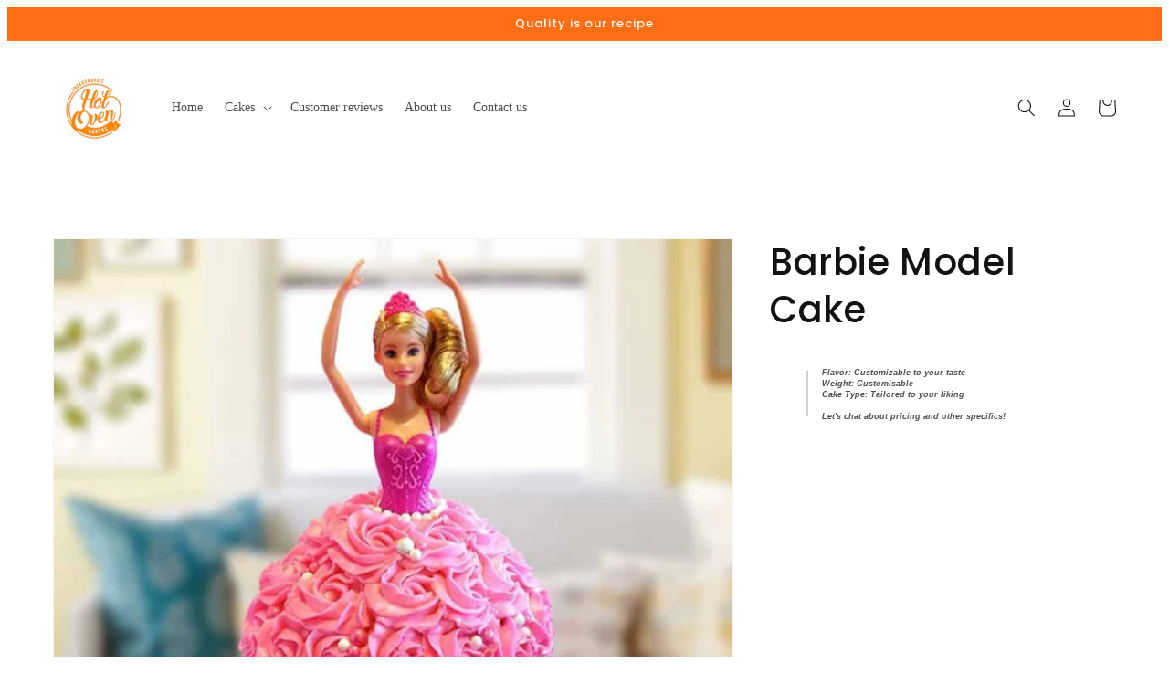

--- FILE ---
content_type: text/html; charset=utf-8
request_url: https://hotovenbakers.in/products/barbie-model-cake-1
body_size: 37198
content:
<!doctype html>
<html class="no-js" lang="en">
  <head>
    <!-- Google tag (gtag.js) -->
<script async src="https://www.googletagmanager.com/gtag/js?id=G-BCEK3J2D3D"></script>
<script>
  window.dataLayer = window.dataLayer || [];
  function gtag(){dataLayer.push(arguments);}
  gtag('js', new Date());

  gtag('config', 'G-BCEK3J2D3D');
</script>
    <!-- Google Tag Manager -->
<script>(function(w,d,s,l,i){w[l]=w[l]||[];w[l].push({'gtm.start':
new Date().getTime(),event:'gtm.js'});var f=d.getElementsByTagName(s)[0],
j=d.createElement(s),dl=l!='dataLayer'?'&l='+l:'';j.async=true;j.src=
'https://www.googletagmanager.com/gtm.js?id='+i+dl;f.parentNode.insertBefore(j,f);
})(window,document,'script','dataLayer','GTM-TZFKWCH');</script>
<!-- End Google Tag Manager -->
    <meta name="ahrefs-site-verification" content="8623210934738208568c076b3a0e0dfc7368ce3eac0566100e1955790e2539cd">
    <meta name="google-site-verification" content="1WCDymqj4dsJK9C_wH81tA9hQy280tmap-sYIITPEBs" />
    
    <meta charset="utf-8">
    <meta http-equiv="X-UA-Compatible" content="IE=edge">
    <meta name="viewport" content="width=device-width,initial-scale=1">
    <meta name="theme-color" content="">
    
    <link rel="canonical" href="https://hotovenbakers.in/products/barbie-model-cake-1">
    <link rel="preconnect" href="https://cdn.shopify.com" crossorigin><link rel="icon" type="image/png" href="//hotovenbakers.in/cdn/shop/files/Hot_Oven_2_b2203b17-e405-4acd-8f12-b1dec2b10c8d_32x32.png?v=1668010558"><link rel="preconnect" href="https://fonts.shopifycdn.com" crossorigin><title>
      Barbie Model Cake
 &ndash; Hotoven Bakers</title>

    
      <meta name="description" content="Flavor: Customizable to your tasteWeight: CustomisableCake Type: Tailored to your likingLet&#39;s chat about pricing and other specifics!  ">
    

    

<meta property="og:site_name" content="Hotoven Bakers">
<meta property="og:url" content="https://hotovenbakers.in/products/barbie-model-cake-1">
<meta property="og:title" content="Barbie Model Cake">
<meta property="og:type" content="product">
<meta property="og:description" content="Flavor: Customizable to your tasteWeight: CustomisableCake Type: Tailored to your likingLet&#39;s chat about pricing and other specifics!  "><meta property="og:image" content="http://hotovenbakers.in/cdn/shop/products/Barbie-Model-Cake-Hot-oven-Bakers-1637920436.jpg?v=1637920437">
  <meta property="og:image:secure_url" content="https://hotovenbakers.in/cdn/shop/products/Barbie-Model-Cake-Hot-oven-Bakers-1637920436.jpg?v=1637920437">
  <meta property="og:image:width" content="800">
  <meta property="og:image:height" content="800"><meta property="og:price:amount" content="2,400.00">
  <meta property="og:price:currency" content="INR"><meta name="twitter:card" content="summary_large_image">
<meta name="twitter:title" content="Barbie Model Cake">
<meta name="twitter:description" content="Flavor: Customizable to your tasteWeight: CustomisableCake Type: Tailored to your likingLet&#39;s chat about pricing and other specifics!  ">


    <script src="//hotovenbakers.in/cdn/shop/t/3/assets/global.js?v=161567614324728653621637921478" defer="defer"></script>
    <script>window.performance && window.performance.mark && window.performance.mark('shopify.content_for_header.start');</script><meta name="facebook-domain-verification" content="86bzsrih1en1bcazg628id10e911i3">
<meta id="shopify-digital-wallet" name="shopify-digital-wallet" content="/45548863642/digital_wallets/dialog">
<link rel="alternate" type="application/json+oembed" href="https://hotovenbakers.in/products/barbie-model-cake-1.oembed">
<script async="async" src="/checkouts/internal/preloads.js?locale=en-IN"></script>
<script id="shopify-features" type="application/json">{"accessToken":"dbb71dde5974f8f3aa3bd44fe200edfe","betas":["rich-media-storefront-analytics"],"domain":"hotovenbakers.in","predictiveSearch":true,"shopId":45548863642,"locale":"en"}</script>
<script>var Shopify = Shopify || {};
Shopify.shop = "hot-oven-bakers.myshopify.com";
Shopify.locale = "en";
Shopify.currency = {"active":"INR","rate":"1.0"};
Shopify.country = "IN";
Shopify.theme = {"name":"Dawn","id":127093670042,"schema_name":"Dawn","schema_version":"2.4.0","theme_store_id":887,"role":"main"};
Shopify.theme.handle = "null";
Shopify.theme.style = {"id":null,"handle":null};
Shopify.cdnHost = "hotovenbakers.in/cdn";
Shopify.routes = Shopify.routes || {};
Shopify.routes.root = "/";</script>
<script type="module">!function(o){(o.Shopify=o.Shopify||{}).modules=!0}(window);</script>
<script>!function(o){function n(){var o=[];function n(){o.push(Array.prototype.slice.apply(arguments))}return n.q=o,n}var t=o.Shopify=o.Shopify||{};t.loadFeatures=n(),t.autoloadFeatures=n()}(window);</script>
<script id="shop-js-analytics" type="application/json">{"pageType":"product"}</script>
<script defer="defer" async type="module" src="//hotovenbakers.in/cdn/shopifycloud/shop-js/modules/v2/client.init-shop-cart-sync_C5BV16lS.en.esm.js"></script>
<script defer="defer" async type="module" src="//hotovenbakers.in/cdn/shopifycloud/shop-js/modules/v2/chunk.common_CygWptCX.esm.js"></script>
<script type="module">
  await import("//hotovenbakers.in/cdn/shopifycloud/shop-js/modules/v2/client.init-shop-cart-sync_C5BV16lS.en.esm.js");
await import("//hotovenbakers.in/cdn/shopifycloud/shop-js/modules/v2/chunk.common_CygWptCX.esm.js");

  window.Shopify.SignInWithShop?.initShopCartSync?.({"fedCMEnabled":true,"windoidEnabled":true});

</script>
<script id="__st">var __st={"a":45548863642,"offset":19800,"reqid":"266547f3-fce8-470c-ab3a-648a40f57d71-1768802984","pageurl":"hotovenbakers.in\/products\/barbie-model-cake-1","u":"b4897689b64c","p":"product","rtyp":"product","rid":5631302205594};</script>
<script>window.ShopifyPaypalV4VisibilityTracking = true;</script>
<script id="captcha-bootstrap">!function(){'use strict';const t='contact',e='account',n='new_comment',o=[[t,t],['blogs',n],['comments',n],[t,'customer']],c=[[e,'customer_login'],[e,'guest_login'],[e,'recover_customer_password'],[e,'create_customer']],r=t=>t.map((([t,e])=>`form[action*='/${t}']:not([data-nocaptcha='true']) input[name='form_type'][value='${e}']`)).join(','),a=t=>()=>t?[...document.querySelectorAll(t)].map((t=>t.form)):[];function s(){const t=[...o],e=r(t);return a(e)}const i='password',u='form_key',d=['recaptcha-v3-token','g-recaptcha-response','h-captcha-response',i],f=()=>{try{return window.sessionStorage}catch{return}},m='__shopify_v',_=t=>t.elements[u];function p(t,e,n=!1){try{const o=window.sessionStorage,c=JSON.parse(o.getItem(e)),{data:r}=function(t){const{data:e,action:n}=t;return t[m]||n?{data:e,action:n}:{data:t,action:n}}(c);for(const[e,n]of Object.entries(r))t.elements[e]&&(t.elements[e].value=n);n&&o.removeItem(e)}catch(o){console.error('form repopulation failed',{error:o})}}const l='form_type',E='cptcha';function T(t){t.dataset[E]=!0}const w=window,h=w.document,L='Shopify',v='ce_forms',y='captcha';let A=!1;((t,e)=>{const n=(g='f06e6c50-85a8-45c8-87d0-21a2b65856fe',I='https://cdn.shopify.com/shopifycloud/storefront-forms-hcaptcha/ce_storefront_forms_captcha_hcaptcha.v1.5.2.iife.js',D={infoText:'Protected by hCaptcha',privacyText:'Privacy',termsText:'Terms'},(t,e,n)=>{const o=w[L][v],c=o.bindForm;if(c)return c(t,g,e,D).then(n);var r;o.q.push([[t,g,e,D],n]),r=I,A||(h.body.append(Object.assign(h.createElement('script'),{id:'captcha-provider',async:!0,src:r})),A=!0)});var g,I,D;w[L]=w[L]||{},w[L][v]=w[L][v]||{},w[L][v].q=[],w[L][y]=w[L][y]||{},w[L][y].protect=function(t,e){n(t,void 0,e),T(t)},Object.freeze(w[L][y]),function(t,e,n,w,h,L){const[v,y,A,g]=function(t,e,n){const i=e?o:[],u=t?c:[],d=[...i,...u],f=r(d),m=r(i),_=r(d.filter((([t,e])=>n.includes(e))));return[a(f),a(m),a(_),s()]}(w,h,L),I=t=>{const e=t.target;return e instanceof HTMLFormElement?e:e&&e.form},D=t=>v().includes(t);t.addEventListener('submit',(t=>{const e=I(t);if(!e)return;const n=D(e)&&!e.dataset.hcaptchaBound&&!e.dataset.recaptchaBound,o=_(e),c=g().includes(e)&&(!o||!o.value);(n||c)&&t.preventDefault(),c&&!n&&(function(t){try{if(!f())return;!function(t){const e=f();if(!e)return;const n=_(t);if(!n)return;const o=n.value;o&&e.removeItem(o)}(t);const e=Array.from(Array(32),(()=>Math.random().toString(36)[2])).join('');!function(t,e){_(t)||t.append(Object.assign(document.createElement('input'),{type:'hidden',name:u})),t.elements[u].value=e}(t,e),function(t,e){const n=f();if(!n)return;const o=[...t.querySelectorAll(`input[type='${i}']`)].map((({name:t})=>t)),c=[...d,...o],r={};for(const[a,s]of new FormData(t).entries())c.includes(a)||(r[a]=s);n.setItem(e,JSON.stringify({[m]:1,action:t.action,data:r}))}(t,e)}catch(e){console.error('failed to persist form',e)}}(e),e.submit())}));const S=(t,e)=>{t&&!t.dataset[E]&&(n(t,e.some((e=>e===t))),T(t))};for(const o of['focusin','change'])t.addEventListener(o,(t=>{const e=I(t);D(e)&&S(e,y())}));const B=e.get('form_key'),M=e.get(l),P=B&&M;t.addEventListener('DOMContentLoaded',(()=>{const t=y();if(P)for(const e of t)e.elements[l].value===M&&p(e,B);[...new Set([...A(),...v().filter((t=>'true'===t.dataset.shopifyCaptcha))])].forEach((e=>S(e,t)))}))}(h,new URLSearchParams(w.location.search),n,t,e,['guest_login'])})(!0,!0)}();</script>
<script integrity="sha256-4kQ18oKyAcykRKYeNunJcIwy7WH5gtpwJnB7kiuLZ1E=" data-source-attribution="shopify.loadfeatures" defer="defer" src="//hotovenbakers.in/cdn/shopifycloud/storefront/assets/storefront/load_feature-a0a9edcb.js" crossorigin="anonymous"></script>
<script data-source-attribution="shopify.dynamic_checkout.dynamic.init">var Shopify=Shopify||{};Shopify.PaymentButton=Shopify.PaymentButton||{isStorefrontPortableWallets:!0,init:function(){window.Shopify.PaymentButton.init=function(){};var t=document.createElement("script");t.src="https://hotovenbakers.in/cdn/shopifycloud/portable-wallets/latest/portable-wallets.en.js",t.type="module",document.head.appendChild(t)}};
</script>
<script data-source-attribution="shopify.dynamic_checkout.buyer_consent">
  function portableWalletsHideBuyerConsent(e){var t=document.getElementById("shopify-buyer-consent"),n=document.getElementById("shopify-subscription-policy-button");t&&n&&(t.classList.add("hidden"),t.setAttribute("aria-hidden","true"),n.removeEventListener("click",e))}function portableWalletsShowBuyerConsent(e){var t=document.getElementById("shopify-buyer-consent"),n=document.getElementById("shopify-subscription-policy-button");t&&n&&(t.classList.remove("hidden"),t.removeAttribute("aria-hidden"),n.addEventListener("click",e))}window.Shopify?.PaymentButton&&(window.Shopify.PaymentButton.hideBuyerConsent=portableWalletsHideBuyerConsent,window.Shopify.PaymentButton.showBuyerConsent=portableWalletsShowBuyerConsent);
</script>
<script data-source-attribution="shopify.dynamic_checkout.cart.bootstrap">document.addEventListener("DOMContentLoaded",(function(){function t(){return document.querySelector("shopify-accelerated-checkout-cart, shopify-accelerated-checkout")}if(t())Shopify.PaymentButton.init();else{new MutationObserver((function(e,n){t()&&(Shopify.PaymentButton.init(),n.disconnect())})).observe(document.body,{childList:!0,subtree:!0})}}));
</script>
<script id="sections-script" data-sections="main-product,header,footer" defer="defer" src="//hotovenbakers.in/cdn/shop/t/3/compiled_assets/scripts.js?v=1044"></script>
<script>window.performance && window.performance.mark && window.performance.mark('shopify.content_for_header.end');</script>


    <style data-shopify>
      @font-face {
  font-family: Poppins;
  font-weight: 400;
  font-style: normal;
  font-display: swap;
  src: url("//hotovenbakers.in/cdn/fonts/poppins/poppins_n4.0ba78fa5af9b0e1a374041b3ceaadf0a43b41362.woff2") format("woff2"),
       url("//hotovenbakers.in/cdn/fonts/poppins/poppins_n4.214741a72ff2596839fc9760ee7a770386cf16ca.woff") format("woff");
}

      @font-face {
  font-family: Poppins;
  font-weight: 700;
  font-style: normal;
  font-display: swap;
  src: url("//hotovenbakers.in/cdn/fonts/poppins/poppins_n7.56758dcf284489feb014a026f3727f2f20a54626.woff2") format("woff2"),
       url("//hotovenbakers.in/cdn/fonts/poppins/poppins_n7.f34f55d9b3d3205d2cd6f64955ff4b36f0cfd8da.woff") format("woff");
}

      @font-face {
  font-family: Poppins;
  font-weight: 400;
  font-style: italic;
  font-display: swap;
  src: url("//hotovenbakers.in/cdn/fonts/poppins/poppins_i4.846ad1e22474f856bd6b81ba4585a60799a9f5d2.woff2") format("woff2"),
       url("//hotovenbakers.in/cdn/fonts/poppins/poppins_i4.56b43284e8b52fc64c1fd271f289a39e8477e9ec.woff") format("woff");
}

      @font-face {
  font-family: Poppins;
  font-weight: 700;
  font-style: italic;
  font-display: swap;
  src: url("//hotovenbakers.in/cdn/fonts/poppins/poppins_i7.42fd71da11e9d101e1e6c7932199f925f9eea42d.woff2") format("woff2"),
       url("//hotovenbakers.in/cdn/fonts/poppins/poppins_i7.ec8499dbd7616004e21155106d13837fff4cf556.woff") format("woff");
}

      @font-face {
  font-family: Poppins;
  font-weight: 500;
  font-style: normal;
  font-display: swap;
  src: url("//hotovenbakers.in/cdn/fonts/poppins/poppins_n5.ad5b4b72b59a00358afc706450c864c3c8323842.woff2") format("woff2"),
       url("//hotovenbakers.in/cdn/fonts/poppins/poppins_n5.33757fdf985af2d24b32fcd84c9a09224d4b2c39.woff") format("woff");
}


      :root {
        --font-body-family: Poppins, sans-serif;
        --font-body-style: normal;
        --font-body-weight: 400;

        --font-heading-family: Poppins, sans-serif;
        --font-heading-style: normal;
        --font-heading-weight: 500;

        --font-body-scale: 1.0;
        --font-heading-scale: 1.0;

        --color-base-text: 18, 18, 18;
        --color-base-background-1: 255, 255, 255;
        --color-base-background-2: 243, 243, 243;
        --color-base-solid-button-labels: 255, 255, 255;
        --color-base-outline-button-labels: 18, 18, 18;
        --color-base-accent-1: 255, 110, 21;
        --color-base-accent-2: 255, 110, 21;
        --payment-terms-background-color: #FFFFFF;

        --gradient-base-background-1: #FFFFFF;
        --gradient-base-background-2: #F3F3F3;
        --gradient-base-accent-1: #ff6e15;
        --gradient-base-accent-2: #ff6e15;

        --page-width: 160rem;
        --page-width-margin: 2rem;
      }

      *,
      *::before,
      *::after {
        box-sizing: inherit;
      }

      html {
        box-sizing: border-box;
        font-size: calc(var(--font-body-scale) * 62.5%);
        height: 100%;
      }

      body
    <!-- Google Tag Manager (noscript) -->
<noscript><iframe src="https://www.googletagmanager.com/ns.html?id=GTM-TZFKWCH"
height="0" width="0" style="display:none;visibility:hidden"></iframe></noscript>
<!-- End Google Tag Manager (noscript) --> {
        display: grid;
        grid-template-rows: auto auto 1fr auto;
        grid-template-columns: 100%;
        min-height: 100%;
        margin: 0;
        font-size: 1.5rem;
        letter-spacing: 0.06rem;
        line-height: calc(1 + 0.8 / var(--font-body-scale));
        font-family: var(--font-body-family);
        font-style: var(--font-body-style);
        font-weight: var(--font-body-weight);
      }

      @media screen and (min-width: 750px) {
        body {
          font-size: 1.6rem;
        }
      }
    </style>

    <link href="//hotovenbakers.in/cdn/shop/t/3/assets/base.css?v=162186676865885256611637921494" rel="stylesheet" type="text/css" media="all" />
<link rel="preload" as="font" href="//hotovenbakers.in/cdn/fonts/poppins/poppins_n4.0ba78fa5af9b0e1a374041b3ceaadf0a43b41362.woff2" type="font/woff2" crossorigin><link rel="preload" as="font" href="//hotovenbakers.in/cdn/fonts/poppins/poppins_n5.ad5b4b72b59a00358afc706450c864c3c8323842.woff2" type="font/woff2" crossorigin><link rel="stylesheet" href="//hotovenbakers.in/cdn/shop/t/3/assets/component-predictive-search.css?v=10425135875555615991637921475" media="print" onload="this.media='all'"><script>document.documentElement.className = document.documentElement.className.replace('no-js', 'js');</script>
  <!-- BEGIN app block: shopify://apps/bitespeed-whatsapp-marketing/blocks/app-embed/9efdb9ca-2d01-4a12-b1ac-02679fe0f6fc --><script defer src="https://unpkg.com/axios/dist/axios.min.js"></script>
<script async src="https://cdnjs.cloudflare.com/ajax/libs/uuid/8.3.2/uuid.min.js"></script>




<!-- BEGIN app snippet: optin-triggers-middleware --><script
  type="text/javascript"
  name="BSPD-SHOPIFY-VARS"
>
  var BspdCurrentCart = {"note":null,"attributes":{},"original_total_price":0,"total_price":0,"total_discount":0,"total_weight":0.0,"item_count":0,"items":[],"requires_shipping":false,"currency":"INR","items_subtotal_price":0,"cart_level_discount_applications":[],"checkout_charge_amount":0};
  var BspdCurrentProduct = {"id":5631302205594,"title":"Barbie Model Cake","handle":"barbie-model-cake-1","description":"\u003cblockquote\u003e\n\u003ch6\u003e\n\u003cmeta charset=\"utf-8\"\u003e\n\u003cspan style=\"font-family: -apple-system, BlinkMacSystemFont, 'San Francisco', 'Segoe UI', Roboto, 'Helvetica Neue', sans-serif; font-size: 0.875rem;\" data-mce-style=\"font-family: -apple-system, BlinkMacSystemFont, 'San Francisco', 'Segoe UI', Roboto, 'Helvetica Neue', sans-serif; font-size: 0.875rem;\"\u003eFlavor:\u003cspan\u003e \u003c\/span\u003e\u003cmeta charset=\"utf-8\"\u003eCustomizable to your taste\u003c\/span\u003e\u003cbr style=\"font-family: -apple-system, BlinkMacSystemFont, 'San Francisco', 'Segoe UI', Roboto, 'Helvetica Neue', sans-serif; font-size: 0.875rem;\" data-mce-fragment=\"1\" data-mce-style=\"font-family: -apple-system, BlinkMacSystemFont, 'San Francisco', 'Segoe UI', Roboto, 'Helvetica Neue', sans-serif; font-size: 0.875rem;\"\u003e\u003cspan style=\"font-family: -apple-system, BlinkMacSystemFont, 'San Francisco', 'Segoe UI', Roboto, 'Helvetica Neue', sans-serif; font-size: 0.875rem;\" data-mce-style=\"font-family: -apple-system, BlinkMacSystemFont, 'San Francisco', 'Segoe UI', Roboto, 'Helvetica Neue', sans-serif; font-size: 0.875rem;\"\u003eWeight: Customisable\u003c\/span\u003e\u003cbr style=\"font-family: -apple-system, BlinkMacSystemFont, 'San Francisco', 'Segoe UI', Roboto, 'Helvetica Neue', sans-serif; font-size: 0.875rem;\" data-mce-fragment=\"1\" data-mce-style=\"font-family: -apple-system, BlinkMacSystemFont, 'San Francisco', 'Segoe UI', Roboto, 'Helvetica Neue', sans-serif; font-size: 0.875rem;\"\u003e\u003cspan style=\"font-family: -apple-system, BlinkMacSystemFont, 'San Francisco', 'Segoe UI', Roboto, 'Helvetica Neue', sans-serif; font-size: 0.875rem;\" data-mce-style=\"font-family: -apple-system, BlinkMacSystemFont, 'San Francisco', 'Segoe UI', Roboto, 'Helvetica Neue', sans-serif; font-size: 0.875rem;\"\u003eCake Type: \u003cmeta charset=\"utf-8\"\u003eTailored to your liking\u003c\/span\u003e\u003cbr style=\"font-family: -apple-system, BlinkMacSystemFont, 'San Francisco', 'Segoe UI', Roboto, 'Helvetica Neue', sans-serif; font-size: 0.875rem;\" data-mce-fragment=\"1\" data-mce-style=\"font-family: -apple-system, BlinkMacSystemFont, 'San Francisco', 'Segoe UI', Roboto, 'Helvetica Neue', sans-serif; font-size: 0.875rem;\"\u003e\u003cbr style=\"font-family: -apple-system, BlinkMacSystemFont, 'San Francisco', 'Segoe UI', Roboto, 'Helvetica Neue', sans-serif; font-size: 0.875rem;\" data-mce-fragment=\"1\" data-mce-style=\"font-family: -apple-system, BlinkMacSystemFont, 'San Francisco', 'Segoe UI', Roboto, 'Helvetica Neue', sans-serif; font-size: 0.875rem;\"\u003e\u003cspan style=\"font-family: -apple-system, BlinkMacSystemFont, 'San Francisco', 'Segoe UI', Roboto, 'Helvetica Neue', sans-serif; font-size: 0.875rem;\" data-mce-style=\"font-family: -apple-system, BlinkMacSystemFont, 'San Francisco', 'Segoe UI', Roboto, 'Helvetica Neue', sans-serif; font-size: 0.875rem;\"\u003eLet's chat about pricing and other specifics!\u003c\/span\u003e\n\u003c\/h6\u003e\n\u003cp\u003e \u003c\/p\u003e\n\u003c\/blockquote\u003e\n\u003cul\u003e\u003c\/ul\u003e","published_at":"2022-11-08T20:42:08+05:30","created_at":"2020-08-17T13:55:13+05:30","vendor":"Thekkekara's Hot Oven Bakers","type":"","tags":["Barbie","Birthday","Design","Kids"],"price":240000,"price_min":240000,"price_max":760000,"available":true,"price_varies":true,"compare_at_price":null,"compare_at_price_min":0,"compare_at_price_max":0,"compare_at_price_varies":false,"variants":[{"id":43591400980634,"title":"2kg \/ Black Forest","option1":"2kg","option2":"Black Forest","option3":null,"sku":"","requires_shipping":true,"taxable":true,"featured_image":null,"available":true,"name":"Barbie Model Cake - 2kg \/ Black Forest","public_title":"2kg \/ Black Forest","options":["2kg","Black Forest"],"price":240000,"weight":0,"compare_at_price":null,"inventory_management":null,"barcode":"","requires_selling_plan":false,"selling_plan_allocations":[]},{"id":43591401013402,"title":"2kg \/ White Forest","option1":"2kg","option2":"White Forest","option3":null,"sku":"","requires_shipping":true,"taxable":true,"featured_image":null,"available":true,"name":"Barbie Model Cake - 2kg \/ White Forest","public_title":"2kg \/ White Forest","options":["2kg","White Forest"],"price":240000,"weight":0,"compare_at_price":null,"inventory_management":null,"barcode":"","requires_selling_plan":false,"selling_plan_allocations":[]},{"id":43591401046170,"title":"2kg \/ Vanilla","option1":"2kg","option2":"Vanilla","option3":null,"sku":"","requires_shipping":true,"taxable":true,"featured_image":null,"available":true,"name":"Barbie Model Cake - 2kg \/ Vanilla","public_title":"2kg \/ Vanilla","options":["2kg","Vanilla"],"price":240000,"weight":0,"compare_at_price":null,"inventory_management":null,"barcode":"","requires_selling_plan":false,"selling_plan_allocations":[]},{"id":43591401078938,"title":"2kg \/ Chocolate","option1":"2kg","option2":"Chocolate","option3":null,"sku":"","requires_shipping":true,"taxable":true,"featured_image":null,"available":true,"name":"Barbie Model Cake - 2kg \/ Chocolate","public_title":"2kg \/ Chocolate","options":["2kg","Chocolate"],"price":240000,"weight":0,"compare_at_price":null,"inventory_management":null,"barcode":"","requires_selling_plan":false,"selling_plan_allocations":[]},{"id":43591401111706,"title":"2kg \/ Pineapple","option1":"2kg","option2":"Pineapple","option3":null,"sku":"","requires_shipping":true,"taxable":true,"featured_image":null,"available":true,"name":"Barbie Model Cake - 2kg \/ Pineapple","public_title":"2kg \/ Pineapple","options":["2kg","Pineapple"],"price":240000,"weight":0,"compare_at_price":null,"inventory_management":null,"barcode":"","requires_selling_plan":false,"selling_plan_allocations":[]},{"id":43591401144474,"title":"2kg \/ Strawberry","option1":"2kg","option2":"Strawberry","option3":null,"sku":"","requires_shipping":true,"taxable":true,"featured_image":null,"available":true,"name":"Barbie Model Cake - 2kg \/ Strawberry","public_title":"2kg \/ Strawberry","options":["2kg","Strawberry"],"price":240000,"weight":0,"compare_at_price":null,"inventory_management":null,"barcode":"","requires_selling_plan":false,"selling_plan_allocations":[]},{"id":43591401177242,"title":"2kg \/ Mango","option1":"2kg","option2":"Mango","option3":null,"sku":"","requires_shipping":true,"taxable":true,"featured_image":null,"available":true,"name":"Barbie Model Cake - 2kg \/ Mango","public_title":"2kg \/ Mango","options":["2kg","Mango"],"price":240000,"weight":0,"compare_at_price":null,"inventory_management":null,"barcode":"","requires_selling_plan":false,"selling_plan_allocations":[]},{"id":43591401210010,"title":"3kg \/ Black Forest","option1":"3kg","option2":"Black Forest","option3":null,"sku":"","requires_shipping":true,"taxable":true,"featured_image":null,"available":true,"name":"Barbie Model Cake - 3kg \/ Black Forest","public_title":"3kg \/ Black Forest","options":["3kg","Black Forest"],"price":540000,"weight":0,"compare_at_price":null,"inventory_management":null,"barcode":"","requires_selling_plan":false,"selling_plan_allocations":[]},{"id":43591401242778,"title":"3kg \/ White Forest","option1":"3kg","option2":"White Forest","option3":null,"sku":"","requires_shipping":true,"taxable":true,"featured_image":null,"available":true,"name":"Barbie Model Cake - 3kg \/ White Forest","public_title":"3kg \/ White Forest","options":["3kg","White Forest"],"price":540000,"weight":0,"compare_at_price":null,"inventory_management":null,"barcode":"","requires_selling_plan":false,"selling_plan_allocations":[]},{"id":43591401275546,"title":"3kg \/ Vanilla","option1":"3kg","option2":"Vanilla","option3":null,"sku":"","requires_shipping":true,"taxable":true,"featured_image":null,"available":true,"name":"Barbie Model Cake - 3kg \/ Vanilla","public_title":"3kg \/ Vanilla","options":["3kg","Vanilla"],"price":540000,"weight":0,"compare_at_price":null,"inventory_management":null,"barcode":"","requires_selling_plan":false,"selling_plan_allocations":[]},{"id":43591401308314,"title":"3kg \/ Chocolate","option1":"3kg","option2":"Chocolate","option3":null,"sku":"","requires_shipping":true,"taxable":true,"featured_image":null,"available":true,"name":"Barbie Model Cake - 3kg \/ Chocolate","public_title":"3kg \/ Chocolate","options":["3kg","Chocolate"],"price":540000,"weight":0,"compare_at_price":null,"inventory_management":null,"barcode":"","requires_selling_plan":false,"selling_plan_allocations":[]},{"id":43591401341082,"title":"3kg \/ Pineapple","option1":"3kg","option2":"Pineapple","option3":null,"sku":"","requires_shipping":true,"taxable":true,"featured_image":null,"available":true,"name":"Barbie Model Cake - 3kg \/ Pineapple","public_title":"3kg \/ Pineapple","options":["3kg","Pineapple"],"price":540000,"weight":0,"compare_at_price":null,"inventory_management":null,"barcode":"","requires_selling_plan":false,"selling_plan_allocations":[]},{"id":43591401373850,"title":"3kg \/ Strawberry","option1":"3kg","option2":"Strawberry","option3":null,"sku":"","requires_shipping":true,"taxable":true,"featured_image":null,"available":true,"name":"Barbie Model Cake - 3kg \/ Strawberry","public_title":"3kg \/ Strawberry","options":["3kg","Strawberry"],"price":540000,"weight":0,"compare_at_price":null,"inventory_management":null,"barcode":"","requires_selling_plan":false,"selling_plan_allocations":[]},{"id":43591401406618,"title":"3kg \/ Mango","option1":"3kg","option2":"Mango","option3":null,"sku":"","requires_shipping":true,"taxable":true,"featured_image":null,"available":true,"name":"Barbie Model Cake - 3kg \/ Mango","public_title":"3kg \/ Mango","options":["3kg","Mango"],"price":540000,"weight":0,"compare_at_price":null,"inventory_management":null,"barcode":"","requires_selling_plan":false,"selling_plan_allocations":[]},{"id":43591401472154,"title":"4kg \/ Black Forest","option1":"4kg","option2":"Black Forest","option3":null,"sku":"","requires_shipping":true,"taxable":true,"featured_image":null,"available":true,"name":"Barbie Model Cake - 4kg \/ Black Forest","public_title":"4kg \/ Black Forest","options":["4kg","Black Forest"],"price":760000,"weight":0,"compare_at_price":null,"inventory_management":null,"barcode":"","requires_selling_plan":false,"selling_plan_allocations":[]},{"id":43591401504922,"title":"4kg \/ White Forest","option1":"4kg","option2":"White Forest","option3":null,"sku":"","requires_shipping":true,"taxable":true,"featured_image":null,"available":true,"name":"Barbie Model Cake - 4kg \/ White Forest","public_title":"4kg \/ White Forest","options":["4kg","White Forest"],"price":760000,"weight":0,"compare_at_price":null,"inventory_management":null,"barcode":"","requires_selling_plan":false,"selling_plan_allocations":[]},{"id":43591401537690,"title":"4kg \/ Vanilla","option1":"4kg","option2":"Vanilla","option3":null,"sku":"","requires_shipping":true,"taxable":true,"featured_image":null,"available":true,"name":"Barbie Model Cake - 4kg \/ Vanilla","public_title":"4kg \/ Vanilla","options":["4kg","Vanilla"],"price":760000,"weight":0,"compare_at_price":null,"inventory_management":null,"barcode":"","requires_selling_plan":false,"selling_plan_allocations":[]},{"id":43591401570458,"title":"4kg \/ Chocolate","option1":"4kg","option2":"Chocolate","option3":null,"sku":"","requires_shipping":true,"taxable":true,"featured_image":null,"available":true,"name":"Barbie Model Cake - 4kg \/ Chocolate","public_title":"4kg \/ Chocolate","options":["4kg","Chocolate"],"price":760000,"weight":0,"compare_at_price":null,"inventory_management":null,"barcode":"","requires_selling_plan":false,"selling_plan_allocations":[]},{"id":43591401603226,"title":"4kg \/ Pineapple","option1":"4kg","option2":"Pineapple","option3":null,"sku":"","requires_shipping":true,"taxable":true,"featured_image":null,"available":true,"name":"Barbie Model Cake - 4kg \/ Pineapple","public_title":"4kg \/ Pineapple","options":["4kg","Pineapple"],"price":760000,"weight":0,"compare_at_price":null,"inventory_management":null,"barcode":"","requires_selling_plan":false,"selling_plan_allocations":[]},{"id":43591401635994,"title":"4kg \/ Strawberry","option1":"4kg","option2":"Strawberry","option3":null,"sku":"","requires_shipping":true,"taxable":true,"featured_image":null,"available":true,"name":"Barbie Model Cake - 4kg \/ Strawberry","public_title":"4kg \/ Strawberry","options":["4kg","Strawberry"],"price":760000,"weight":0,"compare_at_price":null,"inventory_management":null,"barcode":"","requires_selling_plan":false,"selling_plan_allocations":[]},{"id":43591401668762,"title":"4kg \/ Mango","option1":"4kg","option2":"Mango","option3":null,"sku":"","requires_shipping":true,"taxable":true,"featured_image":null,"available":true,"name":"Barbie Model Cake - 4kg \/ Mango","public_title":"4kg \/ Mango","options":["4kg","Mango"],"price":760000,"weight":0,"compare_at_price":null,"inventory_management":null,"barcode":"","requires_selling_plan":false,"selling_plan_allocations":[]}],"images":["\/\/hotovenbakers.in\/cdn\/shop\/products\/Barbie-Model-Cake-Hot-oven-Bakers-1637920436.jpg?v=1637920437","\/\/hotovenbakers.in\/cdn\/shop\/files\/Barbie-Model-Cake-Thekkekara-s-Hot-Oven-Bakers-1684874455.webp?v=1684874456"],"featured_image":"\/\/hotovenbakers.in\/cdn\/shop\/products\/Barbie-Model-Cake-Hot-oven-Bakers-1637920436.jpg?v=1637920437","options":["Size","Flavour"],"media":[{"alt":"Barbie Model Cake Hot oven Bakers","id":24825926615194,"position":1,"preview_image":{"aspect_ratio":1.0,"height":800,"width":800,"src":"\/\/hotovenbakers.in\/cdn\/shop\/products\/Barbie-Model-Cake-Hot-oven-Bakers-1637920436.jpg?v=1637920437"},"aspect_ratio":1.0,"height":800,"media_type":"image","src":"\/\/hotovenbakers.in\/cdn\/shop\/products\/Barbie-Model-Cake-Hot-oven-Bakers-1637920436.jpg?v=1637920437","width":800},{"alt":"Barbie Model Cake Thekkekara's Hot Oven Bakers","id":29538748792986,"position":2,"preview_image":{"aspect_ratio":1.0,"height":950,"width":950,"src":"\/\/hotovenbakers.in\/cdn\/shop\/files\/Barbie-Model-Cake-Thekkekara-s-Hot-Oven-Bakers-1684874455.webp?v=1684874456"},"aspect_ratio":1.0,"height":950,"media_type":"image","src":"\/\/hotovenbakers.in\/cdn\/shop\/files\/Barbie-Model-Cake-Thekkekara-s-Hot-Oven-Bakers-1684874455.webp?v=1684874456","width":950}],"requires_selling_plan":false,"selling_plan_groups":[],"content":"\u003cblockquote\u003e\n\u003ch6\u003e\n\u003cmeta charset=\"utf-8\"\u003e\n\u003cspan style=\"font-family: -apple-system, BlinkMacSystemFont, 'San Francisco', 'Segoe UI', Roboto, 'Helvetica Neue', sans-serif; font-size: 0.875rem;\" data-mce-style=\"font-family: -apple-system, BlinkMacSystemFont, 'San Francisco', 'Segoe UI', Roboto, 'Helvetica Neue', sans-serif; font-size: 0.875rem;\"\u003eFlavor:\u003cspan\u003e \u003c\/span\u003e\u003cmeta charset=\"utf-8\"\u003eCustomizable to your taste\u003c\/span\u003e\u003cbr style=\"font-family: -apple-system, BlinkMacSystemFont, 'San Francisco', 'Segoe UI', Roboto, 'Helvetica Neue', sans-serif; font-size: 0.875rem;\" data-mce-fragment=\"1\" data-mce-style=\"font-family: -apple-system, BlinkMacSystemFont, 'San Francisco', 'Segoe UI', Roboto, 'Helvetica Neue', sans-serif; font-size: 0.875rem;\"\u003e\u003cspan style=\"font-family: -apple-system, BlinkMacSystemFont, 'San Francisco', 'Segoe UI', Roboto, 'Helvetica Neue', sans-serif; font-size: 0.875rem;\" data-mce-style=\"font-family: -apple-system, BlinkMacSystemFont, 'San Francisco', 'Segoe UI', Roboto, 'Helvetica Neue', sans-serif; font-size: 0.875rem;\"\u003eWeight: Customisable\u003c\/span\u003e\u003cbr style=\"font-family: -apple-system, BlinkMacSystemFont, 'San Francisco', 'Segoe UI', Roboto, 'Helvetica Neue', sans-serif; font-size: 0.875rem;\" data-mce-fragment=\"1\" data-mce-style=\"font-family: -apple-system, BlinkMacSystemFont, 'San Francisco', 'Segoe UI', Roboto, 'Helvetica Neue', sans-serif; font-size: 0.875rem;\"\u003e\u003cspan style=\"font-family: -apple-system, BlinkMacSystemFont, 'San Francisco', 'Segoe UI', Roboto, 'Helvetica Neue', sans-serif; font-size: 0.875rem;\" data-mce-style=\"font-family: -apple-system, BlinkMacSystemFont, 'San Francisco', 'Segoe UI', Roboto, 'Helvetica Neue', sans-serif; font-size: 0.875rem;\"\u003eCake Type: \u003cmeta charset=\"utf-8\"\u003eTailored to your liking\u003c\/span\u003e\u003cbr style=\"font-family: -apple-system, BlinkMacSystemFont, 'San Francisco', 'Segoe UI', Roboto, 'Helvetica Neue', sans-serif; font-size: 0.875rem;\" data-mce-fragment=\"1\" data-mce-style=\"font-family: -apple-system, BlinkMacSystemFont, 'San Francisco', 'Segoe UI', Roboto, 'Helvetica Neue', sans-serif; font-size: 0.875rem;\"\u003e\u003cbr style=\"font-family: -apple-system, BlinkMacSystemFont, 'San Francisco', 'Segoe UI', Roboto, 'Helvetica Neue', sans-serif; font-size: 0.875rem;\" data-mce-fragment=\"1\" data-mce-style=\"font-family: -apple-system, BlinkMacSystemFont, 'San Francisco', 'Segoe UI', Roboto, 'Helvetica Neue', sans-serif; font-size: 0.875rem;\"\u003e\u003cspan style=\"font-family: -apple-system, BlinkMacSystemFont, 'San Francisco', 'Segoe UI', Roboto, 'Helvetica Neue', sans-serif; font-size: 0.875rem;\" data-mce-style=\"font-family: -apple-system, BlinkMacSystemFont, 'San Francisco', 'Segoe UI', Roboto, 'Helvetica Neue', sans-serif; font-size: 0.875rem;\"\u003eLet's chat about pricing and other specifics!\u003c\/span\u003e\n\u003c\/h6\u003e\n\u003cp\u003e \u003c\/p\u003e\n\u003c\/blockquote\u003e\n\u003cul\u003e\u003c\/ul\u003e"};
  var BspdCurrentCollection = null;

  var BSPD_CART_DATA_LOCAL_KEY = 'bspdCartData';
  var BSPD_LAST_VISIT_COUNT_LOCAL_KEY = 'bspdLastUserVisitCount';
  var BSPD_LAST_VISITED_PRODUCT = 'bspdLastVisitedProduct';
  var BSPD_LAST_VISITED_COLLECTION = 'bspdLastVisitedCollection';
  var BspdLastVisitedProduct = null,
    BspdLastVisitedCollection = null;

  var Asdf =
    "[base64]";

  function bspdGetBarCookie(name) {
    const value = "; " + document.cookie;
    const parts = value.split("; " + name + "=");
    if (parts.length === 2) {
      return parts.pop().split(";").shift();
    }
    return null;
  }
  function bspdSetBarCookie(name, value, days) {
    const expires = new Date();

    expires.setTime(expires.getTime() + days * 24 * 60 * 60 * 1000);
    document.cookie = name + "=" + value + ";expires=" + expires.toUTCString() + ";path=/";
  }

  function trackLastVisitedProductAndCollection() {
    if (BspdCurrentProduct) {
      // check cookies for last visited product details (product id)
      const lastVisitedProduct = bspdGetBarCookie(BSPD_LAST_VISITED_PRODUCT);
      if (lastVisitedProduct) {
        BspdLastVisitedProduct = lastVisitedProduct;

        if (BspdCurrentProduct?.id !== BspdLastVisitedProduct) {
          // set the cookie again
          bspdSetBarCookie(BSPD_LAST_VISITED_PRODUCT, BspdCurrentProduct?.id, 300);
        }
      } else if (BspdCurrentProduct && BspdCurrentProduct?.id) {
        // set the cookie
        bspdSetBarCookie(BSPD_LAST_VISITED_PRODUCT, BspdCurrentProduct?.id, 300);
      }
    }

    if (BspdCurrentCollection) {
      // check cookies for last visited collection details (collection id)
      const lastVisitedCollection = bspdGetBarCookie(BSPD_LAST_VISITED_COLLECTION);
      if (lastVisitedCollection) {
        BspdLastVisitedCollection = lastVisitedCollection;

        if (BspdCurrentCollection?.id !== BspdLastVisitedCollection) {
          // set the cookie again
          bspdSetBarCookie(BSPD_LAST_VISITED_COLLECTION, BspdCurrentCollection?.id, 300);
        }
      } else if (BspdCurrentCollection && BspdCurrentCollection?.id) {
        // set the cookie
        bspdSetBarCookie(BSPD_LAST_VISITED_COLLECTION, BspdCurrentCollection?.id, 300);
      }
    }
  }

  /**
   * method that stores a entry whenever the user visits any of the page
   * and increments the count by 1
   * the data schema looks like
   * {
   *    [DATE]: {
   *      date: string
   *      route: {
   *       [ROUTE]: number
   *      }
   *      count: number
   *    }
   * }
   *
   * this will be a json object whose key will be the date and value will be the object
   * and will be stored in local-storage
   */
  function trackLastVisitedCount() {
    const date = new Date();
    const dateString = date.toISOString().split("T")[0];

    let lastVisitedCount = JSON.parse(localStorage.getItem(BSPD_LAST_VISIT_COUNT_LOCAL_KEY)) || {};

    if (lastVisitedCount[dateString]) {
      lastVisitedCount[dateString].count += 1;

      // also update route
      const route = window.location.pathname;

      if (lastVisitedCount[dateString].route[route]) {
        lastVisitedCount[dateString].route[route] += 1;
      } else {
        lastVisitedCount[dateString].route[route] = 1;
      }
    } else {
      const route = window.location.pathname;

      lastVisitedCount[dateString] = {
        date: dateString,
        route: {
          [route]: 1,
        },
        count: 1,
      };
    }

    localStorage.setItem(BSPD_LAST_VISIT_COUNT_LOCAL_KEY, JSON.stringify(lastVisitedCount));
  }

  /**
   * this method keeps a track of the current cart activity
   * if there are any changes by the user, this will track those changes
   * and making changes on storing it safely
   */
  const storeCartData = () => {
    function syncCart() {
      const oldCart = JSON.parse(localStorage.getItem(BSPD_CART_DATA_LOCAL_KEY) || "{}");

      if (BspdCurrentCart?.item_count !== oldCart?.item_count) {
        localStorage.setItem(BSPD_CART_DATA_LOCAL_KEY, JSON.stringify(BspdCurrentCart));
      }
    }
    syncCart();

    async function emitCartChanges() {
      try {
        const response = await fetch("/cart.js")
          .then((res) => res.json())
          .then((newCart) => {
            const oldCart = JSON.parse(localStorage.getItem(BSPD_CART_DATA_LOCAL_KEY) || "{}");

            if (newCart?.item_count !== oldCart?.item_count) {
              localStorage.setItem(BSPD_CART_DATA_LOCAL_KEY, JSON.stringify(newCart));
            }
          })
          .catch(() => {});
      } catch (error) {}
    }

    // track changes in cart.js, on change store the cart data
    const cartObserver = new PerformanceObserver((list) => {
      list.getEntries().forEach((entry) => {
        const isValidRequestType = ["xmlhttprequest", "fetch"].includes(entry.initiatorType);
        const isCartChangeRequest = /\/cart\//.test(entry.name);

        if (isValidRequestType && isCartChangeRequest) {
          emitCartChanges();
        }
      });
    });
    cartObserver.observe({ entryTypes: ["resource"] });
  };

  function execute() {
    trackLastVisitedProductAndCollection();
    trackLastVisitedCount();

    storeCartData();
  }
  execute();
</script>
<!-- END app snippet -->




  <script defer src="https://cdn.shopify.com/extensions/019bc6f0-80f9-7695-9d95-c01233f28a76/bitespeed-popups-1042/assets/bitespeed-popups.js" />



  <!-- BEGIN app snippet: bitespeed-analytics --><script name="bitespeed-variable" type="text/javascript">
  const dummyBitespeedVar = 'dummyBitespeedVar';
</script>

<script
  name="bitespeed-analytics"
  type="text/javascript"
>
  const getcookieGlobalAnal = (cookie) => {
    let cookieJson = {};
    document.cookie.split(';').forEach(function (el) {
      let [k, v] = el.split('=');
      cookieJson[k.trim()] = v;
    });
    return cookieJson[cookie];
  };

  const setCookieGlobalAnal = (cookie, value, days, hours) => {
    let expires = '';
    if (days) {
      let date = new Date();
      date.setTime(date.getTime() + days * hours * 60 * 60 * 1000);
      expires = '; expires=' + date.toUTCString();
    }
    document.cookie = cookie + '=' + (value || '') + expires + '; path=/';
  };

  document.addEventListener('DOMContentLoaded', function () {
    const getIsMultichannelAnal = async () => {
      try {
        // TODO_sobhan
        // var indexOfwww = location.hostname.indexOf('www');
        // var shopDomainStripped = indexOfwww === -1 ? '.' + location.hostname : location.hostname.substr(indexOfwww + 3);
        // var globalShopUrl = indexOfwww === -1 ? location.hostname : location.hostname.substr(indexOfwww + 4);
        // let res = await fetch(`https://app.bitespeed.co/database/popups/isMultichannel?shopDomain=${globalShopUrl}`, {
        //   method: 'GET',
        //   headers: {
        //     'Access-Control-Allow-Origin': '*',
        //   },
        // });
        // if (!res.ok) {
        //   throw new Error(`HTTP error! status: ${res.status}`);
        // }
        // let data = await res.json();
        // console.log(data);
        // return data.isMultichannel || true;
        return true;
      } catch (error) {
        console.log(error);
      }
    };

    async function checkMultichannel() {
      console.log('in checkMultichannel');
      const isMultichannel = await getIsMultichannelAnal();
      if (isMultichannel) {
        setCookieGlobalAnal('isMultiChannel', isMultichannel, 1, 1);
      } else {
        setCookieGlobalAnal('isMultiChannel', isMultichannel, 1, 1);
      }
      console.log('Setting is multichannel from anal file to ', isMultichannel);
    }

    (async function () {
      let refb = String(getcookieGlobalAnal('refb'));
      let ssid = String(getcookieGlobalAnal('ssid'));
      if (refb === null || refb === '' || refb === undefined || refb === 'undefined') {
        var refbnew = createRef();
      }
      if (ssid === null || ssid === '' || ssid === undefined || ssid === 'undefined') {
        var ssidnew = await createSsid();
      }
      if (!getcookieGlobalAnal('isMultiChannel')) {
        console.log('isMultichannel not found in local making BE call Anal file');
        await checkMultichannel();
      }
    })();
  });

  const DBURL = 'https://app.bitespeed.co/database';
  var indexOfwww = location.hostname.indexOf('www');
  var shopDomainStripped = indexOfwww === -1 ? '.' + location.hostname : location.hostname.substr(indexOfwww + 3);
  function getCookie(name) {
    var value = '; ' + document.cookie;
    var parts = value.split('; ' + name + '=');
    if (parts.length == 2) return parts.pop().split(';').shift();
  }

  function createRef() {
    let uuid = create_UUID();
    document.cookie =
      'refb=' +
      uuid +
      ';expires=' +
      new Date(new Date().setFullYear(new Date().getFullYear() + 10)) +
      ';domain=' +
      shopDomainStripped +
      '; path=/';
    return uuid;
  }

  async function createSsid() {
    let uuid = create_UUID();
    document.cookie = 'ssid=' + uuid + ';domain=' + shopDomainStripped + '; path=/';
    return uuid;
  }

  function create_UUID() {
    var dt = new Date().getTime();
    var uuid = 'xxxxxxxx-xxxx-4xxx-yxxx-xxxxxxxxxxxx'.replace(/[xy]/g, function (c) {
      var r = (dt + Math.random() * 16) % 16 | 0;
      dt = Math.floor(dt / 16);
      return (c == 'x' ? r : (r & 0x3) | 0x8).toString(16);
    });
    return uuid;
  }

  function lookForCart() {
    let contactIdBitespeed = getcookieGlobalAnal('contactIdBitespeed');
    let contactIdRzp = getcookieGlobalAnal('rzp_unified_session_id');

    var myCookie = getcookieGlobalAnal('cart');

    const currentTimestamp = new Date().getTime();
    const recentlyCartCreatedAt = getcookieGlobalAnal('bspd_cart_created_at');

    if (myCookie && !getcookieGlobalAnal(`${myCookie}`) && !recentlyCartCreatedAt) {
      document.cookie = `bspd_cart_created_at=${currentTimestamp}` + ';domain=' + shopDomainStripped + '; path=/';
    } else if (!myCookie && recentlyCartCreatedAt) {
      // reseting the cart created at cookie if it exists
      document.cookie =
        `bspd_last_cart_created_at=${recentlyCartCreatedAt}` + ';domain=' + shopDomainStripped + '; path=/';
      document.cookie = `bspd_cart_created_at=;domain=${shopDomainStripped}; path=/; expires=Thu, 01 Jan 1970 00:00:00 GMT`;
    }

    if (
      (contactIdBitespeed === null ||
        contactIdBitespeed === '' ||
        contactIdBitespeed === undefined ||
        contactIdBitespeed === 'undefined') &&
      (contactIdRzp === null || contactIdRzp === '' || contactIdRzp === undefined || contactIdRzp === 'undefined')
    )
      return;

    let lastTrackedCart = getcookieGlobalAnal('last_tracked_cart_event');
    let lastTrackedCartLineItemsCnt = getcookieGlobalAnal('last_tracked_cart_line_items_cnt');

    if (myCookie && shopDomainStripped.includes('.neonattack.com')) {
      clearInterval(intervalId);

      if (!recentlyCartCreatedAt) {
        document.cookie = `bspd_cart_created_at=${currentTimestamp}` + ';domain=' + shopDomainStripped + '; path=/';
      }

      const cartData = cart; // a global variable, as of now only on neonattack.com (hardikecommerce.myshopify.com)

      if (myCookie !== lastTrackedCart || Number(lastTrackedCartLineItemsCnt) !== cartData.item_count) {
        document.cookie = `${myCookie}=true` + ';domain=' + shopDomainStripped + '; path=/';

        document.cookie = `last_tracked_cart_event=${myCookie}` + ';domain=' + shopDomainStripped + '; path=/';
        document.cookie =
          `last_tracked_cart_line_items_cnt=${cartData.item_count}` + ';domain=' + shopDomainStripped + '; path=/';

        sendToWebhook(myCookie, cartData);
      }
    } else if (myCookie) {
      clearInterval(intervalId);

      if (!getcookieGlobalAnal(`${myCookie}`)) {
        document.cookie = `${myCookie}=true` + ';domain=' + shopDomainStripped + '; path=/';

        sendToWebhook(myCookie);
      }
    }
  }

  function sendToWebhook(cartToken, cartData = {}) {
    let axiosConfig = {
      headers: {
        'Access-Control-Allow-Origin': '*',
        'Access-Control-Allow-Headers': '*',
        'Content-Type': 'application/json',
      },
    };

    let refb = getcookieGlobalAnal('refb');

    if (refb === null || refb === '' || refb === undefined || refb === 'undefined') {
    } else {
      const userAgent = navigator.userAgent;

      let lineItems = [];

      if (shopDomainStripped.includes('.neonattack.com') && cartData && cartData?.items) {
        lineItems = cartData.items?.map((item) => {
          return {
            product_id: item.product_id,
            variant_id: item.id,
            price: item.price,
            quantity: item.quantity,
            sku: item.sku,
            title: item.title,
            vendor: item.vendor,
          };
        });
      }

      var postData = {
        at: new Date(),
        type: 'cartCreated',
        event: {
          cartToken: cartToken,
        },
        page_url: window.location.href,
        id: String(refb),
        shopifyShopDomain: 'hot-oven-bakers.myshopify.com',
        lineItems,
        ref: refb,
        ssid: getcookieGlobalAnal('ssid'),
        contactId: Number.parseInt(getcookieGlobalAnal('contactIdBitespeed')),
        rzp_unified_session_id: getcookieGlobalAnal('rzp_unified_session_id'),
        platformMobile: /iPad|iPhone|iPod/.test(userAgent) ? 'ios' : /Android/.test(userAgent) ? 'android' : '',
        platformDesktop: /Mac/.test(userAgent) ? 'mac' : /Windows/.test(userAgent) ? 'windows' : '',
        rzp_unified_session_id: getcookieGlobalAnal('rzp_unified_session_id') || undefined,
      };

      let isMultiChannel = true;
      // TODO
      // if (getcookieGlobalAnal('isMultiChannel') == 'false' || getcookieGlobalAnal('isMultiChannel') == false) {
      //   console.log('isMultichannel found and is false');
      //   isMultiChannel = false;
      // } else if (getcookieGlobalAnal('isMultiChannel') == 'true' || getcookieGlobalAnal('isMultiChannel') == true) {
      //   isMultiChannel = true;
      // }
      // console.log('sendToWebhook', isMultiChannel);
      // console.log('sendToWebhook-ignore', localStorage.getItem('isMultiChannel'));

      let url = `${DBURL}/api/shopifyCustomer/create`;
      if (isMultiChannel) {
        url = `https://shopifywebhooks.bitespeed.co/webhook/browserSession`;
      }

      fetch(url, {
        method: 'POST',
        headers: axiosConfig.headers,
        body: JSON.stringify(postData),
      }).catch((err) => {
        console.log('AXIOS ERROR: ', err);
      });
    }
  }

  let intervalId = setInterval(() => {
    lookForCart();
  }, 1000);
</script>

<script
  name="bitespeed-tracking-tag"
>
    let axiosConfig = {
      headers: {
	      "Access-Control-Allow-Origin": "*",
        'Content-Type': 'application/json',
      }
    };

    function analyticsPost(postData) {
      // TODO_sobhan
      let isMultiChannel = true;
      // if (getcookieGlobalAnal("isMultiChannel") == "false" || getcookieGlobalAnal("isMultiChannel") == false) {
      //     console.log("isMultichannel found and is false");
      //     isMultiChannel = false;
      // } else if (getcookieGlobalAnal("isMultiChannel") == "true" || getcookieGlobalAnal("isMultiChannel") == true) {
      //     isMultiChannel = true;
      // }

      // if (!isMultiChannel) return; // disable browser sessions in legacy

      let analyticsUrl = isMultiChannel
          ? "https://shopifywebhooks.bitespeed.co/webhook/browserSession"
          : `https://app.bitespeed.co/database/webhook/browserSession`;
      console.log("analyticsUrl", analyticsUrl);
      postData.shopifyShopDomain = "hot-oven-bakers.myshopify.com";
      postData.ref = getcookieGlobalAnal("refb");
      postData.ssid = getcookieGlobalAnal("ssid");
      postData.contactId = Number.parseInt(getcookieGlobalAnal("contactIdBitespeed"));
      postData.rzp_unified_session_id = getcookieGlobalAnal("rzp_unified_session_id") || undefined;

      const userAgent = navigator.userAgent;
      postData.platformMobile = /iPad|iPhone|iPod/.test(userAgent) ? "ios" : /Android/.test(userAgent) ? "android" : "";
      postData.platformDesktop = /Mac/.test(userAgent) ? "mac" : /Windows/.test(userAgent) ? "windows" : "";

      // don't send browser events on multichannel if contactId is not present
      if (isMultiChannel && !postData.contactId && !postData.rzp_unified_session_id) {
          console.log("No contactId found for multichannel analytics file. Returning");
          return;
      }

      fetch(analyticsUrl, {
          method: "POST",
          headers: axiosConfig.headers,
          body: JSON.stringify(postData),
      }).catch((err) => {
          console.log("AXIOS ERROR: ", err);
      });
    }
(function() {
    var bitespeedLayer = {
        cartPollInterval: 2000
    }
    var config = {
        linker: {
            domains: ['shopify.com', 'rechargeapps.com', 'recurringcheckout.com', 'carthook.com', 'checkout.com']
        },
        anonymize_ip: true,
        allow_ad_personalization_signals: true,
        page_title: removePii(document.title),
        page_location: removePii(document.location.href)
    }
    var pageView = function() {
            
    };

    // delay page firing until the page is visible
    if (document.hidden === true) {
        var triggeredPageView = false;
        document.addEventListener('visibilitychange', function() {
            if (!document.hidden && !triggeredPageView) {
                pageView();
                triggeredPageView = true;
            }
        });
    } else {
        pageView()
    }

    var triggerPageViewEvent = function() {
      var postData = {
        "at" : new Date(),
        "type": "pageViewed",
        "event": {
          url: window.location.href,
        },
        "contactId": Number.parseInt(getcookieGlobalAnal("contactIdBitespeed")),
        "source": 'shopify'
      }
      
      analyticsPost(postData);
    }

    document.addEventListener('DOMContentLoaded', function() {
      triggerPageViewEvent()
    });

    var hasLocalStorage = (function() {
        try {
            localStorage.setItem('bitespeed_test_storage', 'test');
            localStorage.removeItem('bitespeed_test_storage');
            return true;
        } catch (ex) {
            return false;
        }
    })();
    bitespeedLayer.ecommerce = {
        'currencyCode' : 'INR',
        'impressions' : []
    };
    
    
        var product = {"id":5631302205594,"title":"Barbie Model Cake","handle":"barbie-model-cake-1","description":"\u003cblockquote\u003e\n\u003ch6\u003e\n\u003cmeta charset=\"utf-8\"\u003e\n\u003cspan style=\"font-family: -apple-system, BlinkMacSystemFont, 'San Francisco', 'Segoe UI', Roboto, 'Helvetica Neue', sans-serif; font-size: 0.875rem;\" data-mce-style=\"font-family: -apple-system, BlinkMacSystemFont, 'San Francisco', 'Segoe UI', Roboto, 'Helvetica Neue', sans-serif; font-size: 0.875rem;\"\u003eFlavor:\u003cspan\u003e \u003c\/span\u003e\u003cmeta charset=\"utf-8\"\u003eCustomizable to your taste\u003c\/span\u003e\u003cbr style=\"font-family: -apple-system, BlinkMacSystemFont, 'San Francisco', 'Segoe UI', Roboto, 'Helvetica Neue', sans-serif; font-size: 0.875rem;\" data-mce-fragment=\"1\" data-mce-style=\"font-family: -apple-system, BlinkMacSystemFont, 'San Francisco', 'Segoe UI', Roboto, 'Helvetica Neue', sans-serif; font-size: 0.875rem;\"\u003e\u003cspan style=\"font-family: -apple-system, BlinkMacSystemFont, 'San Francisco', 'Segoe UI', Roboto, 'Helvetica Neue', sans-serif; font-size: 0.875rem;\" data-mce-style=\"font-family: -apple-system, BlinkMacSystemFont, 'San Francisco', 'Segoe UI', Roboto, 'Helvetica Neue', sans-serif; font-size: 0.875rem;\"\u003eWeight: Customisable\u003c\/span\u003e\u003cbr style=\"font-family: -apple-system, BlinkMacSystemFont, 'San Francisco', 'Segoe UI', Roboto, 'Helvetica Neue', sans-serif; font-size: 0.875rem;\" data-mce-fragment=\"1\" data-mce-style=\"font-family: -apple-system, BlinkMacSystemFont, 'San Francisco', 'Segoe UI', Roboto, 'Helvetica Neue', sans-serif; font-size: 0.875rem;\"\u003e\u003cspan style=\"font-family: -apple-system, BlinkMacSystemFont, 'San Francisco', 'Segoe UI', Roboto, 'Helvetica Neue', sans-serif; font-size: 0.875rem;\" data-mce-style=\"font-family: -apple-system, BlinkMacSystemFont, 'San Francisco', 'Segoe UI', Roboto, 'Helvetica Neue', sans-serif; font-size: 0.875rem;\"\u003eCake Type: \u003cmeta charset=\"utf-8\"\u003eTailored to your liking\u003c\/span\u003e\u003cbr style=\"font-family: -apple-system, BlinkMacSystemFont, 'San Francisco', 'Segoe UI', Roboto, 'Helvetica Neue', sans-serif; font-size: 0.875rem;\" data-mce-fragment=\"1\" data-mce-style=\"font-family: -apple-system, BlinkMacSystemFont, 'San Francisco', 'Segoe UI', Roboto, 'Helvetica Neue', sans-serif; font-size: 0.875rem;\"\u003e\u003cbr style=\"font-family: -apple-system, BlinkMacSystemFont, 'San Francisco', 'Segoe UI', Roboto, 'Helvetica Neue', sans-serif; font-size: 0.875rem;\" data-mce-fragment=\"1\" data-mce-style=\"font-family: -apple-system, BlinkMacSystemFont, 'San Francisco', 'Segoe UI', Roboto, 'Helvetica Neue', sans-serif; font-size: 0.875rem;\"\u003e\u003cspan style=\"font-family: -apple-system, BlinkMacSystemFont, 'San Francisco', 'Segoe UI', Roboto, 'Helvetica Neue', sans-serif; font-size: 0.875rem;\" data-mce-style=\"font-family: -apple-system, BlinkMacSystemFont, 'San Francisco', 'Segoe UI', Roboto, 'Helvetica Neue', sans-serif; font-size: 0.875rem;\"\u003eLet's chat about pricing and other specifics!\u003c\/span\u003e\n\u003c\/h6\u003e\n\u003cp\u003e \u003c\/p\u003e\n\u003c\/blockquote\u003e\n\u003cul\u003e\u003c\/ul\u003e","published_at":"2022-11-08T20:42:08+05:30","created_at":"2020-08-17T13:55:13+05:30","vendor":"Thekkekara's Hot Oven Bakers","type":"","tags":["Barbie","Birthday","Design","Kids"],"price":240000,"price_min":240000,"price_max":760000,"available":true,"price_varies":true,"compare_at_price":null,"compare_at_price_min":0,"compare_at_price_max":0,"compare_at_price_varies":false,"variants":[{"id":43591400980634,"title":"2kg \/ Black Forest","option1":"2kg","option2":"Black Forest","option3":null,"sku":"","requires_shipping":true,"taxable":true,"featured_image":null,"available":true,"name":"Barbie Model Cake - 2kg \/ Black Forest","public_title":"2kg \/ Black Forest","options":["2kg","Black Forest"],"price":240000,"weight":0,"compare_at_price":null,"inventory_management":null,"barcode":"","requires_selling_plan":false,"selling_plan_allocations":[]},{"id":43591401013402,"title":"2kg \/ White Forest","option1":"2kg","option2":"White Forest","option3":null,"sku":"","requires_shipping":true,"taxable":true,"featured_image":null,"available":true,"name":"Barbie Model Cake - 2kg \/ White Forest","public_title":"2kg \/ White Forest","options":["2kg","White Forest"],"price":240000,"weight":0,"compare_at_price":null,"inventory_management":null,"barcode":"","requires_selling_plan":false,"selling_plan_allocations":[]},{"id":43591401046170,"title":"2kg \/ Vanilla","option1":"2kg","option2":"Vanilla","option3":null,"sku":"","requires_shipping":true,"taxable":true,"featured_image":null,"available":true,"name":"Barbie Model Cake - 2kg \/ Vanilla","public_title":"2kg \/ Vanilla","options":["2kg","Vanilla"],"price":240000,"weight":0,"compare_at_price":null,"inventory_management":null,"barcode":"","requires_selling_plan":false,"selling_plan_allocations":[]},{"id":43591401078938,"title":"2kg \/ Chocolate","option1":"2kg","option2":"Chocolate","option3":null,"sku":"","requires_shipping":true,"taxable":true,"featured_image":null,"available":true,"name":"Barbie Model Cake - 2kg \/ Chocolate","public_title":"2kg \/ Chocolate","options":["2kg","Chocolate"],"price":240000,"weight":0,"compare_at_price":null,"inventory_management":null,"barcode":"","requires_selling_plan":false,"selling_plan_allocations":[]},{"id":43591401111706,"title":"2kg \/ Pineapple","option1":"2kg","option2":"Pineapple","option3":null,"sku":"","requires_shipping":true,"taxable":true,"featured_image":null,"available":true,"name":"Barbie Model Cake - 2kg \/ Pineapple","public_title":"2kg \/ Pineapple","options":["2kg","Pineapple"],"price":240000,"weight":0,"compare_at_price":null,"inventory_management":null,"barcode":"","requires_selling_plan":false,"selling_plan_allocations":[]},{"id":43591401144474,"title":"2kg \/ Strawberry","option1":"2kg","option2":"Strawberry","option3":null,"sku":"","requires_shipping":true,"taxable":true,"featured_image":null,"available":true,"name":"Barbie Model Cake - 2kg \/ Strawberry","public_title":"2kg \/ Strawberry","options":["2kg","Strawberry"],"price":240000,"weight":0,"compare_at_price":null,"inventory_management":null,"barcode":"","requires_selling_plan":false,"selling_plan_allocations":[]},{"id":43591401177242,"title":"2kg \/ Mango","option1":"2kg","option2":"Mango","option3":null,"sku":"","requires_shipping":true,"taxable":true,"featured_image":null,"available":true,"name":"Barbie Model Cake - 2kg \/ Mango","public_title":"2kg \/ Mango","options":["2kg","Mango"],"price":240000,"weight":0,"compare_at_price":null,"inventory_management":null,"barcode":"","requires_selling_plan":false,"selling_plan_allocations":[]},{"id":43591401210010,"title":"3kg \/ Black Forest","option1":"3kg","option2":"Black Forest","option3":null,"sku":"","requires_shipping":true,"taxable":true,"featured_image":null,"available":true,"name":"Barbie Model Cake - 3kg \/ Black Forest","public_title":"3kg \/ Black Forest","options":["3kg","Black Forest"],"price":540000,"weight":0,"compare_at_price":null,"inventory_management":null,"barcode":"","requires_selling_plan":false,"selling_plan_allocations":[]},{"id":43591401242778,"title":"3kg \/ White Forest","option1":"3kg","option2":"White Forest","option3":null,"sku":"","requires_shipping":true,"taxable":true,"featured_image":null,"available":true,"name":"Barbie Model Cake - 3kg \/ White Forest","public_title":"3kg \/ White Forest","options":["3kg","White Forest"],"price":540000,"weight":0,"compare_at_price":null,"inventory_management":null,"barcode":"","requires_selling_plan":false,"selling_plan_allocations":[]},{"id":43591401275546,"title":"3kg \/ Vanilla","option1":"3kg","option2":"Vanilla","option3":null,"sku":"","requires_shipping":true,"taxable":true,"featured_image":null,"available":true,"name":"Barbie Model Cake - 3kg \/ Vanilla","public_title":"3kg \/ Vanilla","options":["3kg","Vanilla"],"price":540000,"weight":0,"compare_at_price":null,"inventory_management":null,"barcode":"","requires_selling_plan":false,"selling_plan_allocations":[]},{"id":43591401308314,"title":"3kg \/ Chocolate","option1":"3kg","option2":"Chocolate","option3":null,"sku":"","requires_shipping":true,"taxable":true,"featured_image":null,"available":true,"name":"Barbie Model Cake - 3kg \/ Chocolate","public_title":"3kg \/ Chocolate","options":["3kg","Chocolate"],"price":540000,"weight":0,"compare_at_price":null,"inventory_management":null,"barcode":"","requires_selling_plan":false,"selling_plan_allocations":[]},{"id":43591401341082,"title":"3kg \/ Pineapple","option1":"3kg","option2":"Pineapple","option3":null,"sku":"","requires_shipping":true,"taxable":true,"featured_image":null,"available":true,"name":"Barbie Model Cake - 3kg \/ Pineapple","public_title":"3kg \/ Pineapple","options":["3kg","Pineapple"],"price":540000,"weight":0,"compare_at_price":null,"inventory_management":null,"barcode":"","requires_selling_plan":false,"selling_plan_allocations":[]},{"id":43591401373850,"title":"3kg \/ Strawberry","option1":"3kg","option2":"Strawberry","option3":null,"sku":"","requires_shipping":true,"taxable":true,"featured_image":null,"available":true,"name":"Barbie Model Cake - 3kg \/ Strawberry","public_title":"3kg \/ Strawberry","options":["3kg","Strawberry"],"price":540000,"weight":0,"compare_at_price":null,"inventory_management":null,"barcode":"","requires_selling_plan":false,"selling_plan_allocations":[]},{"id":43591401406618,"title":"3kg \/ Mango","option1":"3kg","option2":"Mango","option3":null,"sku":"","requires_shipping":true,"taxable":true,"featured_image":null,"available":true,"name":"Barbie Model Cake - 3kg \/ Mango","public_title":"3kg \/ Mango","options":["3kg","Mango"],"price":540000,"weight":0,"compare_at_price":null,"inventory_management":null,"barcode":"","requires_selling_plan":false,"selling_plan_allocations":[]},{"id":43591401472154,"title":"4kg \/ Black Forest","option1":"4kg","option2":"Black Forest","option3":null,"sku":"","requires_shipping":true,"taxable":true,"featured_image":null,"available":true,"name":"Barbie Model Cake - 4kg \/ Black Forest","public_title":"4kg \/ Black Forest","options":["4kg","Black Forest"],"price":760000,"weight":0,"compare_at_price":null,"inventory_management":null,"barcode":"","requires_selling_plan":false,"selling_plan_allocations":[]},{"id":43591401504922,"title":"4kg \/ White Forest","option1":"4kg","option2":"White Forest","option3":null,"sku":"","requires_shipping":true,"taxable":true,"featured_image":null,"available":true,"name":"Barbie Model Cake - 4kg \/ White Forest","public_title":"4kg \/ White Forest","options":["4kg","White Forest"],"price":760000,"weight":0,"compare_at_price":null,"inventory_management":null,"barcode":"","requires_selling_plan":false,"selling_plan_allocations":[]},{"id":43591401537690,"title":"4kg \/ Vanilla","option1":"4kg","option2":"Vanilla","option3":null,"sku":"","requires_shipping":true,"taxable":true,"featured_image":null,"available":true,"name":"Barbie Model Cake - 4kg \/ Vanilla","public_title":"4kg \/ Vanilla","options":["4kg","Vanilla"],"price":760000,"weight":0,"compare_at_price":null,"inventory_management":null,"barcode":"","requires_selling_plan":false,"selling_plan_allocations":[]},{"id":43591401570458,"title":"4kg \/ Chocolate","option1":"4kg","option2":"Chocolate","option3":null,"sku":"","requires_shipping":true,"taxable":true,"featured_image":null,"available":true,"name":"Barbie Model Cake - 4kg \/ Chocolate","public_title":"4kg \/ Chocolate","options":["4kg","Chocolate"],"price":760000,"weight":0,"compare_at_price":null,"inventory_management":null,"barcode":"","requires_selling_plan":false,"selling_plan_allocations":[]},{"id":43591401603226,"title":"4kg \/ Pineapple","option1":"4kg","option2":"Pineapple","option3":null,"sku":"","requires_shipping":true,"taxable":true,"featured_image":null,"available":true,"name":"Barbie Model Cake - 4kg \/ Pineapple","public_title":"4kg \/ Pineapple","options":["4kg","Pineapple"],"price":760000,"weight":0,"compare_at_price":null,"inventory_management":null,"barcode":"","requires_selling_plan":false,"selling_plan_allocations":[]},{"id":43591401635994,"title":"4kg \/ Strawberry","option1":"4kg","option2":"Strawberry","option3":null,"sku":"","requires_shipping":true,"taxable":true,"featured_image":null,"available":true,"name":"Barbie Model Cake - 4kg \/ Strawberry","public_title":"4kg \/ Strawberry","options":["4kg","Strawberry"],"price":760000,"weight":0,"compare_at_price":null,"inventory_management":null,"barcode":"","requires_selling_plan":false,"selling_plan_allocations":[]},{"id":43591401668762,"title":"4kg \/ Mango","option1":"4kg","option2":"Mango","option3":null,"sku":"","requires_shipping":true,"taxable":true,"featured_image":null,"available":true,"name":"Barbie Model Cake - 4kg \/ Mango","public_title":"4kg \/ Mango","options":["4kg","Mango"],"price":760000,"weight":0,"compare_at_price":null,"inventory_management":null,"barcode":"","requires_selling_plan":false,"selling_plan_allocations":[]}],"images":["\/\/hotovenbakers.in\/cdn\/shop\/products\/Barbie-Model-Cake-Hot-oven-Bakers-1637920436.jpg?v=1637920437","\/\/hotovenbakers.in\/cdn\/shop\/files\/Barbie-Model-Cake-Thekkekara-s-Hot-Oven-Bakers-1684874455.webp?v=1684874456"],"featured_image":"\/\/hotovenbakers.in\/cdn\/shop\/products\/Barbie-Model-Cake-Hot-oven-Bakers-1637920436.jpg?v=1637920437","options":["Size","Flavour"],"media":[{"alt":"Barbie Model Cake Hot oven Bakers","id":24825926615194,"position":1,"preview_image":{"aspect_ratio":1.0,"height":800,"width":800,"src":"\/\/hotovenbakers.in\/cdn\/shop\/products\/Barbie-Model-Cake-Hot-oven-Bakers-1637920436.jpg?v=1637920437"},"aspect_ratio":1.0,"height":800,"media_type":"image","src":"\/\/hotovenbakers.in\/cdn\/shop\/products\/Barbie-Model-Cake-Hot-oven-Bakers-1637920436.jpg?v=1637920437","width":800},{"alt":"Barbie Model Cake Thekkekara's Hot Oven Bakers","id":29538748792986,"position":2,"preview_image":{"aspect_ratio":1.0,"height":950,"width":950,"src":"\/\/hotovenbakers.in\/cdn\/shop\/files\/Barbie-Model-Cake-Thekkekara-s-Hot-Oven-Bakers-1684874455.webp?v=1684874456"},"aspect_ratio":1.0,"height":950,"media_type":"image","src":"\/\/hotovenbakers.in\/cdn\/shop\/files\/Barbie-Model-Cake-Thekkekara-s-Hot-Oven-Bakers-1684874455.webp?v=1684874456","width":950}],"requires_selling_plan":false,"selling_plan_groups":[],"content":"\u003cblockquote\u003e\n\u003ch6\u003e\n\u003cmeta charset=\"utf-8\"\u003e\n\u003cspan style=\"font-family: -apple-system, BlinkMacSystemFont, 'San Francisco', 'Segoe UI', Roboto, 'Helvetica Neue', sans-serif; font-size: 0.875rem;\" data-mce-style=\"font-family: -apple-system, BlinkMacSystemFont, 'San Francisco', 'Segoe UI', Roboto, 'Helvetica Neue', sans-serif; font-size: 0.875rem;\"\u003eFlavor:\u003cspan\u003e \u003c\/span\u003e\u003cmeta charset=\"utf-8\"\u003eCustomizable to your taste\u003c\/span\u003e\u003cbr style=\"font-family: -apple-system, BlinkMacSystemFont, 'San Francisco', 'Segoe UI', Roboto, 'Helvetica Neue', sans-serif; font-size: 0.875rem;\" data-mce-fragment=\"1\" data-mce-style=\"font-family: -apple-system, BlinkMacSystemFont, 'San Francisco', 'Segoe UI', Roboto, 'Helvetica Neue', sans-serif; font-size: 0.875rem;\"\u003e\u003cspan style=\"font-family: -apple-system, BlinkMacSystemFont, 'San Francisco', 'Segoe UI', Roboto, 'Helvetica Neue', sans-serif; font-size: 0.875rem;\" data-mce-style=\"font-family: -apple-system, BlinkMacSystemFont, 'San Francisco', 'Segoe UI', Roboto, 'Helvetica Neue', sans-serif; font-size: 0.875rem;\"\u003eWeight: Customisable\u003c\/span\u003e\u003cbr style=\"font-family: -apple-system, BlinkMacSystemFont, 'San Francisco', 'Segoe UI', Roboto, 'Helvetica Neue', sans-serif; font-size: 0.875rem;\" data-mce-fragment=\"1\" data-mce-style=\"font-family: -apple-system, BlinkMacSystemFont, 'San Francisco', 'Segoe UI', Roboto, 'Helvetica Neue', sans-serif; font-size: 0.875rem;\"\u003e\u003cspan style=\"font-family: -apple-system, BlinkMacSystemFont, 'San Francisco', 'Segoe UI', Roboto, 'Helvetica Neue', sans-serif; font-size: 0.875rem;\" data-mce-style=\"font-family: -apple-system, BlinkMacSystemFont, 'San Francisco', 'Segoe UI', Roboto, 'Helvetica Neue', sans-serif; font-size: 0.875rem;\"\u003eCake Type: \u003cmeta charset=\"utf-8\"\u003eTailored to your liking\u003c\/span\u003e\u003cbr style=\"font-family: -apple-system, BlinkMacSystemFont, 'San Francisco', 'Segoe UI', Roboto, 'Helvetica Neue', sans-serif; font-size: 0.875rem;\" data-mce-fragment=\"1\" data-mce-style=\"font-family: -apple-system, BlinkMacSystemFont, 'San Francisco', 'Segoe UI', Roboto, 'Helvetica Neue', sans-serif; font-size: 0.875rem;\"\u003e\u003cbr style=\"font-family: -apple-system, BlinkMacSystemFont, 'San Francisco', 'Segoe UI', Roboto, 'Helvetica Neue', sans-serif; font-size: 0.875rem;\" data-mce-fragment=\"1\" data-mce-style=\"font-family: -apple-system, BlinkMacSystemFont, 'San Francisco', 'Segoe UI', Roboto, 'Helvetica Neue', sans-serif; font-size: 0.875rem;\"\u003e\u003cspan style=\"font-family: -apple-system, BlinkMacSystemFont, 'San Francisco', 'Segoe UI', Roboto, 'Helvetica Neue', sans-serif; font-size: 0.875rem;\" data-mce-style=\"font-family: -apple-system, BlinkMacSystemFont, 'San Francisco', 'Segoe UI', Roboto, 'Helvetica Neue', sans-serif; font-size: 0.875rem;\"\u003eLet's chat about pricing and other specifics!\u003c\/span\u003e\n\u003c\/h6\u003e\n\u003cp\u003e \u003c\/p\u003e\n\u003c\/blockquote\u003e\n\u003cul\u003e\u003c\/ul\u003e"};
        if (product && !product.error) {
            bitespeedLayer.ecommerce.detail = {products: []}
            bitespeedLayer.ecommerce.detail.products.push({
                id: product.id,
                name: product.title,
                price: (product.price/100).toFixed(0),
                brand: product.vendor,
                category: product.type,
                variants: product.variants.map(function(variant) { return { id: variant.id, sku : variant.sku } }),
                quantity: 1,
                handle: product.handle
            });
        }
    
    bitespeedLayer.ecommerce.impressions = getUniqueProducts(bitespeedLayer.ecommerce.impressions);
    function getUniqueProducts(array){
        var u = {}, a = [];
        for(var i = 0, l = array.length; i < l; ++i){
            if(u.hasOwnProperty(array[i].id)) {
                continue;
            }
            a.push(array[i]);
            u[array[i].id] = 1;
        }
        return a;
    };
    var loadScript = function(url, callback){
        var script = document.createElement("script")
        script.type = "text/javascript";
        if (script.readyState){  /* IE */
            script.onreadystatechange = function(){
                if (script.readyState == "loaded" ||
                        script.readyState == "complete"){
                    script.onreadystatechange = null;
                    callback();
                }
            };
        } else {  /* Others */
            script.onload = function(){
                callback();
            };
        }
        script.src = url;
        document.getElementsByTagName("head")[0].appendChild(script);
    }
    var ldTracker = function(jQuery){
    jQuery(document).ready(function(){
        if(bitespeedLayer && bitespeedLayer.ecommerce){
            /* run list, product, and clientID scripts everywhere */
            listViewScript();
            productPageScript();
        }
    })
    var ldTracker = function(){
      document.addEventListener('DOMContentLoaded', function() {
          if (typeof bitespeedLayer !== 'undefined' && bitespeedLayer.ecommerce) {
              // run list, product, and clientID scripts everywhere
              listViewScript();
              productPageScript();
          }
      });
    }
    function listViewScript(){
        if (!bitespeedLayer.ecommerce.impressions || !bitespeedLayer.ecommerce.impressions.length) return;
        window.setTimeout(function(){
            var postData = {
            "at" : new Date(),
            "type" : "productListViewed",
            "page_url": window.location.href,
              "event" : {
                    list_id: bitespeedLayer.ecommerce.impressions[0].list,
                    collection_id: bitespeedLayer.ecommerce.impressions[0].collection_id,
                    products: bitespeedLayer.ecommerce.impressions
              }
                };
                analyticsPost(postData);
        },500) /* wait for pageview to fire first */
        /* product list clicks */
    }
    async function productPageScript(){
        var product = bitespeedLayer.ecommerce.detail
            && bitespeedLayer.ecommerce.detail.products
            && bitespeedLayer.ecommerce.detail.products[0]
        if (product) {
            if(hasLocalStorage) product.list_name = localStorage.list
                if(hasLocalStorage) product.list_id = localStorage.list
          var postData = {
            "at" : new Date(),
            "type" : "productViewed",
            "page_url": window.location.href,
            "event" : product
          }
          analyticsPost(postData);
        }
    }
}
if(typeof jQuery === 'undefined'){
       loadScript('https://code.jquery.com/jquery-3.7.1.min.js', function(){
        jQuery191 = jQuery.noConflict(true);
        ldTracker(jQuery191);
        });
} else {
        ldTracker(jQuery);
}
        // ldTracker();
        function removePii(string) {
        var piiRegex = {
            "email": /[s&amp;/,=]([a-zA-Z0-9_.+-]+(@|%40)[a-zA-Z0-9-]+.[a-zA-Z0-9-.]+)($|[s&amp;/,])/,
            "postcode": /[s&amp;/,=]([A-Z]{1,2}[0-9][0-9A-Z]?(s|%20)[0-9][A-Z]{2})($|[s&amp;/,])/,
        };
        var dlRemoved = string;
        for (key in piiRegex) {
            dlRemoved = dlRemoved.replace(piiRegex[key], 'REMOVED');
        }
        return dlRemoved;
    }
})()
</script>

<script
  type="text/javascript"
  name="NAMESPACED-NOTIFY_ME"
>
  var popup_id = "";
  var product = {"id":5631302205594,"title":"Barbie Model Cake","handle":"barbie-model-cake-1","description":"\u003cblockquote\u003e\n\u003ch6\u003e\n\u003cmeta charset=\"utf-8\"\u003e\n\u003cspan style=\"font-family: -apple-system, BlinkMacSystemFont, 'San Francisco', 'Segoe UI', Roboto, 'Helvetica Neue', sans-serif; font-size: 0.875rem;\" data-mce-style=\"font-family: -apple-system, BlinkMacSystemFont, 'San Francisco', 'Segoe UI', Roboto, 'Helvetica Neue', sans-serif; font-size: 0.875rem;\"\u003eFlavor:\u003cspan\u003e \u003c\/span\u003e\u003cmeta charset=\"utf-8\"\u003eCustomizable to your taste\u003c\/span\u003e\u003cbr style=\"font-family: -apple-system, BlinkMacSystemFont, 'San Francisco', 'Segoe UI', Roboto, 'Helvetica Neue', sans-serif; font-size: 0.875rem;\" data-mce-fragment=\"1\" data-mce-style=\"font-family: -apple-system, BlinkMacSystemFont, 'San Francisco', 'Segoe UI', Roboto, 'Helvetica Neue', sans-serif; font-size: 0.875rem;\"\u003e\u003cspan style=\"font-family: -apple-system, BlinkMacSystemFont, 'San Francisco', 'Segoe UI', Roboto, 'Helvetica Neue', sans-serif; font-size: 0.875rem;\" data-mce-style=\"font-family: -apple-system, BlinkMacSystemFont, 'San Francisco', 'Segoe UI', Roboto, 'Helvetica Neue', sans-serif; font-size: 0.875rem;\"\u003eWeight: Customisable\u003c\/span\u003e\u003cbr style=\"font-family: -apple-system, BlinkMacSystemFont, 'San Francisco', 'Segoe UI', Roboto, 'Helvetica Neue', sans-serif; font-size: 0.875rem;\" data-mce-fragment=\"1\" data-mce-style=\"font-family: -apple-system, BlinkMacSystemFont, 'San Francisco', 'Segoe UI', Roboto, 'Helvetica Neue', sans-serif; font-size: 0.875rem;\"\u003e\u003cspan style=\"font-family: -apple-system, BlinkMacSystemFont, 'San Francisco', 'Segoe UI', Roboto, 'Helvetica Neue', sans-serif; font-size: 0.875rem;\" data-mce-style=\"font-family: -apple-system, BlinkMacSystemFont, 'San Francisco', 'Segoe UI', Roboto, 'Helvetica Neue', sans-serif; font-size: 0.875rem;\"\u003eCake Type: \u003cmeta charset=\"utf-8\"\u003eTailored to your liking\u003c\/span\u003e\u003cbr style=\"font-family: -apple-system, BlinkMacSystemFont, 'San Francisco', 'Segoe UI', Roboto, 'Helvetica Neue', sans-serif; font-size: 0.875rem;\" data-mce-fragment=\"1\" data-mce-style=\"font-family: -apple-system, BlinkMacSystemFont, 'San Francisco', 'Segoe UI', Roboto, 'Helvetica Neue', sans-serif; font-size: 0.875rem;\"\u003e\u003cbr style=\"font-family: -apple-system, BlinkMacSystemFont, 'San Francisco', 'Segoe UI', Roboto, 'Helvetica Neue', sans-serif; font-size: 0.875rem;\" data-mce-fragment=\"1\" data-mce-style=\"font-family: -apple-system, BlinkMacSystemFont, 'San Francisco', 'Segoe UI', Roboto, 'Helvetica Neue', sans-serif; font-size: 0.875rem;\"\u003e\u003cspan style=\"font-family: -apple-system, BlinkMacSystemFont, 'San Francisco', 'Segoe UI', Roboto, 'Helvetica Neue', sans-serif; font-size: 0.875rem;\" data-mce-style=\"font-family: -apple-system, BlinkMacSystemFont, 'San Francisco', 'Segoe UI', Roboto, 'Helvetica Neue', sans-serif; font-size: 0.875rem;\"\u003eLet's chat about pricing and other specifics!\u003c\/span\u003e\n\u003c\/h6\u003e\n\u003cp\u003e \u003c\/p\u003e\n\u003c\/blockquote\u003e\n\u003cul\u003e\u003c\/ul\u003e","published_at":"2022-11-08T20:42:08+05:30","created_at":"2020-08-17T13:55:13+05:30","vendor":"Thekkekara's Hot Oven Bakers","type":"","tags":["Barbie","Birthday","Design","Kids"],"price":240000,"price_min":240000,"price_max":760000,"available":true,"price_varies":true,"compare_at_price":null,"compare_at_price_min":0,"compare_at_price_max":0,"compare_at_price_varies":false,"variants":[{"id":43591400980634,"title":"2kg \/ Black Forest","option1":"2kg","option2":"Black Forest","option3":null,"sku":"","requires_shipping":true,"taxable":true,"featured_image":null,"available":true,"name":"Barbie Model Cake - 2kg \/ Black Forest","public_title":"2kg \/ Black Forest","options":["2kg","Black Forest"],"price":240000,"weight":0,"compare_at_price":null,"inventory_management":null,"barcode":"","requires_selling_plan":false,"selling_plan_allocations":[]},{"id":43591401013402,"title":"2kg \/ White Forest","option1":"2kg","option2":"White Forest","option3":null,"sku":"","requires_shipping":true,"taxable":true,"featured_image":null,"available":true,"name":"Barbie Model Cake - 2kg \/ White Forest","public_title":"2kg \/ White Forest","options":["2kg","White Forest"],"price":240000,"weight":0,"compare_at_price":null,"inventory_management":null,"barcode":"","requires_selling_plan":false,"selling_plan_allocations":[]},{"id":43591401046170,"title":"2kg \/ Vanilla","option1":"2kg","option2":"Vanilla","option3":null,"sku":"","requires_shipping":true,"taxable":true,"featured_image":null,"available":true,"name":"Barbie Model Cake - 2kg \/ Vanilla","public_title":"2kg \/ Vanilla","options":["2kg","Vanilla"],"price":240000,"weight":0,"compare_at_price":null,"inventory_management":null,"barcode":"","requires_selling_plan":false,"selling_plan_allocations":[]},{"id":43591401078938,"title":"2kg \/ Chocolate","option1":"2kg","option2":"Chocolate","option3":null,"sku":"","requires_shipping":true,"taxable":true,"featured_image":null,"available":true,"name":"Barbie Model Cake - 2kg \/ Chocolate","public_title":"2kg \/ Chocolate","options":["2kg","Chocolate"],"price":240000,"weight":0,"compare_at_price":null,"inventory_management":null,"barcode":"","requires_selling_plan":false,"selling_plan_allocations":[]},{"id":43591401111706,"title":"2kg \/ Pineapple","option1":"2kg","option2":"Pineapple","option3":null,"sku":"","requires_shipping":true,"taxable":true,"featured_image":null,"available":true,"name":"Barbie Model Cake - 2kg \/ Pineapple","public_title":"2kg \/ Pineapple","options":["2kg","Pineapple"],"price":240000,"weight":0,"compare_at_price":null,"inventory_management":null,"barcode":"","requires_selling_plan":false,"selling_plan_allocations":[]},{"id":43591401144474,"title":"2kg \/ Strawberry","option1":"2kg","option2":"Strawberry","option3":null,"sku":"","requires_shipping":true,"taxable":true,"featured_image":null,"available":true,"name":"Barbie Model Cake - 2kg \/ Strawberry","public_title":"2kg \/ Strawberry","options":["2kg","Strawberry"],"price":240000,"weight":0,"compare_at_price":null,"inventory_management":null,"barcode":"","requires_selling_plan":false,"selling_plan_allocations":[]},{"id":43591401177242,"title":"2kg \/ Mango","option1":"2kg","option2":"Mango","option3":null,"sku":"","requires_shipping":true,"taxable":true,"featured_image":null,"available":true,"name":"Barbie Model Cake - 2kg \/ Mango","public_title":"2kg \/ Mango","options":["2kg","Mango"],"price":240000,"weight":0,"compare_at_price":null,"inventory_management":null,"barcode":"","requires_selling_plan":false,"selling_plan_allocations":[]},{"id":43591401210010,"title":"3kg \/ Black Forest","option1":"3kg","option2":"Black Forest","option3":null,"sku":"","requires_shipping":true,"taxable":true,"featured_image":null,"available":true,"name":"Barbie Model Cake - 3kg \/ Black Forest","public_title":"3kg \/ Black Forest","options":["3kg","Black Forest"],"price":540000,"weight":0,"compare_at_price":null,"inventory_management":null,"barcode":"","requires_selling_plan":false,"selling_plan_allocations":[]},{"id":43591401242778,"title":"3kg \/ White Forest","option1":"3kg","option2":"White Forest","option3":null,"sku":"","requires_shipping":true,"taxable":true,"featured_image":null,"available":true,"name":"Barbie Model Cake - 3kg \/ White Forest","public_title":"3kg \/ White Forest","options":["3kg","White Forest"],"price":540000,"weight":0,"compare_at_price":null,"inventory_management":null,"barcode":"","requires_selling_plan":false,"selling_plan_allocations":[]},{"id":43591401275546,"title":"3kg \/ Vanilla","option1":"3kg","option2":"Vanilla","option3":null,"sku":"","requires_shipping":true,"taxable":true,"featured_image":null,"available":true,"name":"Barbie Model Cake - 3kg \/ Vanilla","public_title":"3kg \/ Vanilla","options":["3kg","Vanilla"],"price":540000,"weight":0,"compare_at_price":null,"inventory_management":null,"barcode":"","requires_selling_plan":false,"selling_plan_allocations":[]},{"id":43591401308314,"title":"3kg \/ Chocolate","option1":"3kg","option2":"Chocolate","option3":null,"sku":"","requires_shipping":true,"taxable":true,"featured_image":null,"available":true,"name":"Barbie Model Cake - 3kg \/ Chocolate","public_title":"3kg \/ Chocolate","options":["3kg","Chocolate"],"price":540000,"weight":0,"compare_at_price":null,"inventory_management":null,"barcode":"","requires_selling_plan":false,"selling_plan_allocations":[]},{"id":43591401341082,"title":"3kg \/ Pineapple","option1":"3kg","option2":"Pineapple","option3":null,"sku":"","requires_shipping":true,"taxable":true,"featured_image":null,"available":true,"name":"Barbie Model Cake - 3kg \/ Pineapple","public_title":"3kg \/ Pineapple","options":["3kg","Pineapple"],"price":540000,"weight":0,"compare_at_price":null,"inventory_management":null,"barcode":"","requires_selling_plan":false,"selling_plan_allocations":[]},{"id":43591401373850,"title":"3kg \/ Strawberry","option1":"3kg","option2":"Strawberry","option3":null,"sku":"","requires_shipping":true,"taxable":true,"featured_image":null,"available":true,"name":"Barbie Model Cake - 3kg \/ Strawberry","public_title":"3kg \/ Strawberry","options":["3kg","Strawberry"],"price":540000,"weight":0,"compare_at_price":null,"inventory_management":null,"barcode":"","requires_selling_plan":false,"selling_plan_allocations":[]},{"id":43591401406618,"title":"3kg \/ Mango","option1":"3kg","option2":"Mango","option3":null,"sku":"","requires_shipping":true,"taxable":true,"featured_image":null,"available":true,"name":"Barbie Model Cake - 3kg \/ Mango","public_title":"3kg \/ Mango","options":["3kg","Mango"],"price":540000,"weight":0,"compare_at_price":null,"inventory_management":null,"barcode":"","requires_selling_plan":false,"selling_plan_allocations":[]},{"id":43591401472154,"title":"4kg \/ Black Forest","option1":"4kg","option2":"Black Forest","option3":null,"sku":"","requires_shipping":true,"taxable":true,"featured_image":null,"available":true,"name":"Barbie Model Cake - 4kg \/ Black Forest","public_title":"4kg \/ Black Forest","options":["4kg","Black Forest"],"price":760000,"weight":0,"compare_at_price":null,"inventory_management":null,"barcode":"","requires_selling_plan":false,"selling_plan_allocations":[]},{"id":43591401504922,"title":"4kg \/ White Forest","option1":"4kg","option2":"White Forest","option3":null,"sku":"","requires_shipping":true,"taxable":true,"featured_image":null,"available":true,"name":"Barbie Model Cake - 4kg \/ White Forest","public_title":"4kg \/ White Forest","options":["4kg","White Forest"],"price":760000,"weight":0,"compare_at_price":null,"inventory_management":null,"barcode":"","requires_selling_plan":false,"selling_plan_allocations":[]},{"id":43591401537690,"title":"4kg \/ Vanilla","option1":"4kg","option2":"Vanilla","option3":null,"sku":"","requires_shipping":true,"taxable":true,"featured_image":null,"available":true,"name":"Barbie Model Cake - 4kg \/ Vanilla","public_title":"4kg \/ Vanilla","options":["4kg","Vanilla"],"price":760000,"weight":0,"compare_at_price":null,"inventory_management":null,"barcode":"","requires_selling_plan":false,"selling_plan_allocations":[]},{"id":43591401570458,"title":"4kg \/ Chocolate","option1":"4kg","option2":"Chocolate","option3":null,"sku":"","requires_shipping":true,"taxable":true,"featured_image":null,"available":true,"name":"Barbie Model Cake - 4kg \/ Chocolate","public_title":"4kg \/ Chocolate","options":["4kg","Chocolate"],"price":760000,"weight":0,"compare_at_price":null,"inventory_management":null,"barcode":"","requires_selling_plan":false,"selling_plan_allocations":[]},{"id":43591401603226,"title":"4kg \/ Pineapple","option1":"4kg","option2":"Pineapple","option3":null,"sku":"","requires_shipping":true,"taxable":true,"featured_image":null,"available":true,"name":"Barbie Model Cake - 4kg \/ Pineapple","public_title":"4kg \/ Pineapple","options":["4kg","Pineapple"],"price":760000,"weight":0,"compare_at_price":null,"inventory_management":null,"barcode":"","requires_selling_plan":false,"selling_plan_allocations":[]},{"id":43591401635994,"title":"4kg \/ Strawberry","option1":"4kg","option2":"Strawberry","option3":null,"sku":"","requires_shipping":true,"taxable":true,"featured_image":null,"available":true,"name":"Barbie Model Cake - 4kg \/ Strawberry","public_title":"4kg \/ Strawberry","options":["4kg","Strawberry"],"price":760000,"weight":0,"compare_at_price":null,"inventory_management":null,"barcode":"","requires_selling_plan":false,"selling_plan_allocations":[]},{"id":43591401668762,"title":"4kg \/ Mango","option1":"4kg","option2":"Mango","option3":null,"sku":"","requires_shipping":true,"taxable":true,"featured_image":null,"available":true,"name":"Barbie Model Cake - 4kg \/ Mango","public_title":"4kg \/ Mango","options":["4kg","Mango"],"price":760000,"weight":0,"compare_at_price":null,"inventory_management":null,"barcode":"","requires_selling_plan":false,"selling_plan_allocations":[]}],"images":["\/\/hotovenbakers.in\/cdn\/shop\/products\/Barbie-Model-Cake-Hot-oven-Bakers-1637920436.jpg?v=1637920437","\/\/hotovenbakers.in\/cdn\/shop\/files\/Barbie-Model-Cake-Thekkekara-s-Hot-Oven-Bakers-1684874455.webp?v=1684874456"],"featured_image":"\/\/hotovenbakers.in\/cdn\/shop\/products\/Barbie-Model-Cake-Hot-oven-Bakers-1637920436.jpg?v=1637920437","options":["Size","Flavour"],"media":[{"alt":"Barbie Model Cake Hot oven Bakers","id":24825926615194,"position":1,"preview_image":{"aspect_ratio":1.0,"height":800,"width":800,"src":"\/\/hotovenbakers.in\/cdn\/shop\/products\/Barbie-Model-Cake-Hot-oven-Bakers-1637920436.jpg?v=1637920437"},"aspect_ratio":1.0,"height":800,"media_type":"image","src":"\/\/hotovenbakers.in\/cdn\/shop\/products\/Barbie-Model-Cake-Hot-oven-Bakers-1637920436.jpg?v=1637920437","width":800},{"alt":"Barbie Model Cake Thekkekara's Hot Oven Bakers","id":29538748792986,"position":2,"preview_image":{"aspect_ratio":1.0,"height":950,"width":950,"src":"\/\/hotovenbakers.in\/cdn\/shop\/files\/Barbie-Model-Cake-Thekkekara-s-Hot-Oven-Bakers-1684874455.webp?v=1684874456"},"aspect_ratio":1.0,"height":950,"media_type":"image","src":"\/\/hotovenbakers.in\/cdn\/shop\/files\/Barbie-Model-Cake-Thekkekara-s-Hot-Oven-Bakers-1684874455.webp?v=1684874456","width":950}],"requires_selling_plan":false,"selling_plan_groups":[],"content":"\u003cblockquote\u003e\n\u003ch6\u003e\n\u003cmeta charset=\"utf-8\"\u003e\n\u003cspan style=\"font-family: -apple-system, BlinkMacSystemFont, 'San Francisco', 'Segoe UI', Roboto, 'Helvetica Neue', sans-serif; font-size: 0.875rem;\" data-mce-style=\"font-family: -apple-system, BlinkMacSystemFont, 'San Francisco', 'Segoe UI', Roboto, 'Helvetica Neue', sans-serif; font-size: 0.875rem;\"\u003eFlavor:\u003cspan\u003e \u003c\/span\u003e\u003cmeta charset=\"utf-8\"\u003eCustomizable to your taste\u003c\/span\u003e\u003cbr style=\"font-family: -apple-system, BlinkMacSystemFont, 'San Francisco', 'Segoe UI', Roboto, 'Helvetica Neue', sans-serif; font-size: 0.875rem;\" data-mce-fragment=\"1\" data-mce-style=\"font-family: -apple-system, BlinkMacSystemFont, 'San Francisco', 'Segoe UI', Roboto, 'Helvetica Neue', sans-serif; font-size: 0.875rem;\"\u003e\u003cspan style=\"font-family: -apple-system, BlinkMacSystemFont, 'San Francisco', 'Segoe UI', Roboto, 'Helvetica Neue', sans-serif; font-size: 0.875rem;\" data-mce-style=\"font-family: -apple-system, BlinkMacSystemFont, 'San Francisco', 'Segoe UI', Roboto, 'Helvetica Neue', sans-serif; font-size: 0.875rem;\"\u003eWeight: Customisable\u003c\/span\u003e\u003cbr style=\"font-family: -apple-system, BlinkMacSystemFont, 'San Francisco', 'Segoe UI', Roboto, 'Helvetica Neue', sans-serif; font-size: 0.875rem;\" data-mce-fragment=\"1\" data-mce-style=\"font-family: -apple-system, BlinkMacSystemFont, 'San Francisco', 'Segoe UI', Roboto, 'Helvetica Neue', sans-serif; font-size: 0.875rem;\"\u003e\u003cspan style=\"font-family: -apple-system, BlinkMacSystemFont, 'San Francisco', 'Segoe UI', Roboto, 'Helvetica Neue', sans-serif; font-size: 0.875rem;\" data-mce-style=\"font-family: -apple-system, BlinkMacSystemFont, 'San Francisco', 'Segoe UI', Roboto, 'Helvetica Neue', sans-serif; font-size: 0.875rem;\"\u003eCake Type: \u003cmeta charset=\"utf-8\"\u003eTailored to your liking\u003c\/span\u003e\u003cbr style=\"font-family: -apple-system, BlinkMacSystemFont, 'San Francisco', 'Segoe UI', Roboto, 'Helvetica Neue', sans-serif; font-size: 0.875rem;\" data-mce-fragment=\"1\" data-mce-style=\"font-family: -apple-system, BlinkMacSystemFont, 'San Francisco', 'Segoe UI', Roboto, 'Helvetica Neue', sans-serif; font-size: 0.875rem;\"\u003e\u003cbr style=\"font-family: -apple-system, BlinkMacSystemFont, 'San Francisco', 'Segoe UI', Roboto, 'Helvetica Neue', sans-serif; font-size: 0.875rem;\" data-mce-fragment=\"1\" data-mce-style=\"font-family: -apple-system, BlinkMacSystemFont, 'San Francisco', 'Segoe UI', Roboto, 'Helvetica Neue', sans-serif; font-size: 0.875rem;\"\u003e\u003cspan style=\"font-family: -apple-system, BlinkMacSystemFont, 'San Francisco', 'Segoe UI', Roboto, 'Helvetica Neue', sans-serif; font-size: 0.875rem;\" data-mce-style=\"font-family: -apple-system, BlinkMacSystemFont, 'San Francisco', 'Segoe UI', Roboto, 'Helvetica Neue', sans-serif; font-size: 0.875rem;\"\u003eLet's chat about pricing and other specifics!\u003c\/span\u003e\n\u003c\/h6\u003e\n\u003cp\u003e \u003c\/p\u003e\n\u003c\/blockquote\u003e\n\u003cul\u003e\u003c\/ul\u003e"} || {};
  var product_id = 5631302205594 || "";
  var current_variant = null || "";
  var is_current_variant_available = true;
  var buyNowElement = null;
  var mainNewButton = null;
  var notify_me_text = "Notify Me";
  var shop_domain = "";
  var dont_show_notify_me_strict = false;

  var variants = product.variants

  // variables to build custom logic for different brands
  var globalFormEle = null;
  var globalPrimaryBtn = null;

  var getParameterByNameTemp = (str, url = window.location.href) => {
    str = str.replace(/[\[\]]/g, "\\$&");
    let regex = new RegExp("[?&]" + str + "(=([^&#]*)|&|#|$)").exec(url);
    return regex ? (regex[2] ? decodeURIComponent(regex[2].replace(/\+/g, " ")) : "") : null;
  }

  var variantParam = getParameterByNameTemp("variant");
  if (variantParam && !isNaN(variantParam)) {
    // getting variant param from the url and if it is a proper number set the current_variant as that
    current_variant = Number(variantParam);
  } else if (!current_variant && Array.isArray(variants) && variants.length > 0) {
    // else set the first variant as the current variant
    current_variant = variants[0].id;
  }

  // console.log(product, product_id, current_variant, variants, "DATA IS HEREEE");

  // var popup_id = "";
  // var product = {};
  // var product_id = "";
  // var current_variant = "";
  // var is_current_variant_available = false;
  // var buyNowElement = null;
  // var mainNewButton = null;

  // const variants = [];

  var CREATED_NOTIFY_ME_BUTTON_CLASS = "bitespeed-notify-me-button";
  var CREATED_NOTIFY_ME_BUTTON_CLASS_SELECTOR = `.${CREATED_NOTIFY_ME_BUTTON_CLASS}`;
  var CREATED_NOTIFY_ME_BUTTON_PARENT_CLASS = "bitespeed-notify-me-button-parent";
  var CREATED_NOTIFY_ME_BUTTON_PARENT_CLASS_SELECTOR = `.${CREATED_NOTIFY_ME_BUTTON_PARENT_CLASS}`;

  var notifyMeTexts = ["notify me", "notify"];
  var soldOutTexts = ["sold out", "out of stock"];

  var wordsToRemove = ["sold out", "out of stock"].concat(notifyMeTexts);
  var buyButtonTexts = ["buy now", "buy it", "buy it now", "sold out"];
</script>
<!-- END app snippet -->


<!-- BEGIN app snippet: bitespeed-back-in-stock --><script
  type="text/javascript"
  name="BITESPEED-BIS-NOTIFY_ME"
>
  var entityHandle = "barbie-model-cake-1";
  var popup_id = "";
  var product = {"id":5631302205594,"title":"Barbie Model Cake","handle":"barbie-model-cake-1","description":"\u003cblockquote\u003e\n\u003ch6\u003e\n\u003cmeta charset=\"utf-8\"\u003e\n\u003cspan style=\"font-family: -apple-system, BlinkMacSystemFont, 'San Francisco', 'Segoe UI', Roboto, 'Helvetica Neue', sans-serif; font-size: 0.875rem;\" data-mce-style=\"font-family: -apple-system, BlinkMacSystemFont, 'San Francisco', 'Segoe UI', Roboto, 'Helvetica Neue', sans-serif; font-size: 0.875rem;\"\u003eFlavor:\u003cspan\u003e \u003c\/span\u003e\u003cmeta charset=\"utf-8\"\u003eCustomizable to your taste\u003c\/span\u003e\u003cbr style=\"font-family: -apple-system, BlinkMacSystemFont, 'San Francisco', 'Segoe UI', Roboto, 'Helvetica Neue', sans-serif; font-size: 0.875rem;\" data-mce-fragment=\"1\" data-mce-style=\"font-family: -apple-system, BlinkMacSystemFont, 'San Francisco', 'Segoe UI', Roboto, 'Helvetica Neue', sans-serif; font-size: 0.875rem;\"\u003e\u003cspan style=\"font-family: -apple-system, BlinkMacSystemFont, 'San Francisco', 'Segoe UI', Roboto, 'Helvetica Neue', sans-serif; font-size: 0.875rem;\" data-mce-style=\"font-family: -apple-system, BlinkMacSystemFont, 'San Francisco', 'Segoe UI', Roboto, 'Helvetica Neue', sans-serif; font-size: 0.875rem;\"\u003eWeight: Customisable\u003c\/span\u003e\u003cbr style=\"font-family: -apple-system, BlinkMacSystemFont, 'San Francisco', 'Segoe UI', Roboto, 'Helvetica Neue', sans-serif; font-size: 0.875rem;\" data-mce-fragment=\"1\" data-mce-style=\"font-family: -apple-system, BlinkMacSystemFont, 'San Francisco', 'Segoe UI', Roboto, 'Helvetica Neue', sans-serif; font-size: 0.875rem;\"\u003e\u003cspan style=\"font-family: -apple-system, BlinkMacSystemFont, 'San Francisco', 'Segoe UI', Roboto, 'Helvetica Neue', sans-serif; font-size: 0.875rem;\" data-mce-style=\"font-family: -apple-system, BlinkMacSystemFont, 'San Francisco', 'Segoe UI', Roboto, 'Helvetica Neue', sans-serif; font-size: 0.875rem;\"\u003eCake Type: \u003cmeta charset=\"utf-8\"\u003eTailored to your liking\u003c\/span\u003e\u003cbr style=\"font-family: -apple-system, BlinkMacSystemFont, 'San Francisco', 'Segoe UI', Roboto, 'Helvetica Neue', sans-serif; font-size: 0.875rem;\" data-mce-fragment=\"1\" data-mce-style=\"font-family: -apple-system, BlinkMacSystemFont, 'San Francisco', 'Segoe UI', Roboto, 'Helvetica Neue', sans-serif; font-size: 0.875rem;\"\u003e\u003cbr style=\"font-family: -apple-system, BlinkMacSystemFont, 'San Francisco', 'Segoe UI', Roboto, 'Helvetica Neue', sans-serif; font-size: 0.875rem;\" data-mce-fragment=\"1\" data-mce-style=\"font-family: -apple-system, BlinkMacSystemFont, 'San Francisco', 'Segoe UI', Roboto, 'Helvetica Neue', sans-serif; font-size: 0.875rem;\"\u003e\u003cspan style=\"font-family: -apple-system, BlinkMacSystemFont, 'San Francisco', 'Segoe UI', Roboto, 'Helvetica Neue', sans-serif; font-size: 0.875rem;\" data-mce-style=\"font-family: -apple-system, BlinkMacSystemFont, 'San Francisco', 'Segoe UI', Roboto, 'Helvetica Neue', sans-serif; font-size: 0.875rem;\"\u003eLet's chat about pricing and other specifics!\u003c\/span\u003e\n\u003c\/h6\u003e\n\u003cp\u003e \u003c\/p\u003e\n\u003c\/blockquote\u003e\n\u003cul\u003e\u003c\/ul\u003e","published_at":"2022-11-08T20:42:08+05:30","created_at":"2020-08-17T13:55:13+05:30","vendor":"Thekkekara's Hot Oven Bakers","type":"","tags":["Barbie","Birthday","Design","Kids"],"price":240000,"price_min":240000,"price_max":760000,"available":true,"price_varies":true,"compare_at_price":null,"compare_at_price_min":0,"compare_at_price_max":0,"compare_at_price_varies":false,"variants":[{"id":43591400980634,"title":"2kg \/ Black Forest","option1":"2kg","option2":"Black Forest","option3":null,"sku":"","requires_shipping":true,"taxable":true,"featured_image":null,"available":true,"name":"Barbie Model Cake - 2kg \/ Black Forest","public_title":"2kg \/ Black Forest","options":["2kg","Black Forest"],"price":240000,"weight":0,"compare_at_price":null,"inventory_management":null,"barcode":"","requires_selling_plan":false,"selling_plan_allocations":[]},{"id":43591401013402,"title":"2kg \/ White Forest","option1":"2kg","option2":"White Forest","option3":null,"sku":"","requires_shipping":true,"taxable":true,"featured_image":null,"available":true,"name":"Barbie Model Cake - 2kg \/ White Forest","public_title":"2kg \/ White Forest","options":["2kg","White Forest"],"price":240000,"weight":0,"compare_at_price":null,"inventory_management":null,"barcode":"","requires_selling_plan":false,"selling_plan_allocations":[]},{"id":43591401046170,"title":"2kg \/ Vanilla","option1":"2kg","option2":"Vanilla","option3":null,"sku":"","requires_shipping":true,"taxable":true,"featured_image":null,"available":true,"name":"Barbie Model Cake - 2kg \/ Vanilla","public_title":"2kg \/ Vanilla","options":["2kg","Vanilla"],"price":240000,"weight":0,"compare_at_price":null,"inventory_management":null,"barcode":"","requires_selling_plan":false,"selling_plan_allocations":[]},{"id":43591401078938,"title":"2kg \/ Chocolate","option1":"2kg","option2":"Chocolate","option3":null,"sku":"","requires_shipping":true,"taxable":true,"featured_image":null,"available":true,"name":"Barbie Model Cake - 2kg \/ Chocolate","public_title":"2kg \/ Chocolate","options":["2kg","Chocolate"],"price":240000,"weight":0,"compare_at_price":null,"inventory_management":null,"barcode":"","requires_selling_plan":false,"selling_plan_allocations":[]},{"id":43591401111706,"title":"2kg \/ Pineapple","option1":"2kg","option2":"Pineapple","option3":null,"sku":"","requires_shipping":true,"taxable":true,"featured_image":null,"available":true,"name":"Barbie Model Cake - 2kg \/ Pineapple","public_title":"2kg \/ Pineapple","options":["2kg","Pineapple"],"price":240000,"weight":0,"compare_at_price":null,"inventory_management":null,"barcode":"","requires_selling_plan":false,"selling_plan_allocations":[]},{"id":43591401144474,"title":"2kg \/ Strawberry","option1":"2kg","option2":"Strawberry","option3":null,"sku":"","requires_shipping":true,"taxable":true,"featured_image":null,"available":true,"name":"Barbie Model Cake - 2kg \/ Strawberry","public_title":"2kg \/ Strawberry","options":["2kg","Strawberry"],"price":240000,"weight":0,"compare_at_price":null,"inventory_management":null,"barcode":"","requires_selling_plan":false,"selling_plan_allocations":[]},{"id":43591401177242,"title":"2kg \/ Mango","option1":"2kg","option2":"Mango","option3":null,"sku":"","requires_shipping":true,"taxable":true,"featured_image":null,"available":true,"name":"Barbie Model Cake - 2kg \/ Mango","public_title":"2kg \/ Mango","options":["2kg","Mango"],"price":240000,"weight":0,"compare_at_price":null,"inventory_management":null,"barcode":"","requires_selling_plan":false,"selling_plan_allocations":[]},{"id":43591401210010,"title":"3kg \/ Black Forest","option1":"3kg","option2":"Black Forest","option3":null,"sku":"","requires_shipping":true,"taxable":true,"featured_image":null,"available":true,"name":"Barbie Model Cake - 3kg \/ Black Forest","public_title":"3kg \/ Black Forest","options":["3kg","Black Forest"],"price":540000,"weight":0,"compare_at_price":null,"inventory_management":null,"barcode":"","requires_selling_plan":false,"selling_plan_allocations":[]},{"id":43591401242778,"title":"3kg \/ White Forest","option1":"3kg","option2":"White Forest","option3":null,"sku":"","requires_shipping":true,"taxable":true,"featured_image":null,"available":true,"name":"Barbie Model Cake - 3kg \/ White Forest","public_title":"3kg \/ White Forest","options":["3kg","White Forest"],"price":540000,"weight":0,"compare_at_price":null,"inventory_management":null,"barcode":"","requires_selling_plan":false,"selling_plan_allocations":[]},{"id":43591401275546,"title":"3kg \/ Vanilla","option1":"3kg","option2":"Vanilla","option3":null,"sku":"","requires_shipping":true,"taxable":true,"featured_image":null,"available":true,"name":"Barbie Model Cake - 3kg \/ Vanilla","public_title":"3kg \/ Vanilla","options":["3kg","Vanilla"],"price":540000,"weight":0,"compare_at_price":null,"inventory_management":null,"barcode":"","requires_selling_plan":false,"selling_plan_allocations":[]},{"id":43591401308314,"title":"3kg \/ Chocolate","option1":"3kg","option2":"Chocolate","option3":null,"sku":"","requires_shipping":true,"taxable":true,"featured_image":null,"available":true,"name":"Barbie Model Cake - 3kg \/ Chocolate","public_title":"3kg \/ Chocolate","options":["3kg","Chocolate"],"price":540000,"weight":0,"compare_at_price":null,"inventory_management":null,"barcode":"","requires_selling_plan":false,"selling_plan_allocations":[]},{"id":43591401341082,"title":"3kg \/ Pineapple","option1":"3kg","option2":"Pineapple","option3":null,"sku":"","requires_shipping":true,"taxable":true,"featured_image":null,"available":true,"name":"Barbie Model Cake - 3kg \/ Pineapple","public_title":"3kg \/ Pineapple","options":["3kg","Pineapple"],"price":540000,"weight":0,"compare_at_price":null,"inventory_management":null,"barcode":"","requires_selling_plan":false,"selling_plan_allocations":[]},{"id":43591401373850,"title":"3kg \/ Strawberry","option1":"3kg","option2":"Strawberry","option3":null,"sku":"","requires_shipping":true,"taxable":true,"featured_image":null,"available":true,"name":"Barbie Model Cake - 3kg \/ Strawberry","public_title":"3kg \/ Strawberry","options":["3kg","Strawberry"],"price":540000,"weight":0,"compare_at_price":null,"inventory_management":null,"barcode":"","requires_selling_plan":false,"selling_plan_allocations":[]},{"id":43591401406618,"title":"3kg \/ Mango","option1":"3kg","option2":"Mango","option3":null,"sku":"","requires_shipping":true,"taxable":true,"featured_image":null,"available":true,"name":"Barbie Model Cake - 3kg \/ Mango","public_title":"3kg \/ Mango","options":["3kg","Mango"],"price":540000,"weight":0,"compare_at_price":null,"inventory_management":null,"barcode":"","requires_selling_plan":false,"selling_plan_allocations":[]},{"id":43591401472154,"title":"4kg \/ Black Forest","option1":"4kg","option2":"Black Forest","option3":null,"sku":"","requires_shipping":true,"taxable":true,"featured_image":null,"available":true,"name":"Barbie Model Cake - 4kg \/ Black Forest","public_title":"4kg \/ Black Forest","options":["4kg","Black Forest"],"price":760000,"weight":0,"compare_at_price":null,"inventory_management":null,"barcode":"","requires_selling_plan":false,"selling_plan_allocations":[]},{"id":43591401504922,"title":"4kg \/ White Forest","option1":"4kg","option2":"White Forest","option3":null,"sku":"","requires_shipping":true,"taxable":true,"featured_image":null,"available":true,"name":"Barbie Model Cake - 4kg \/ White Forest","public_title":"4kg \/ White Forest","options":["4kg","White Forest"],"price":760000,"weight":0,"compare_at_price":null,"inventory_management":null,"barcode":"","requires_selling_plan":false,"selling_plan_allocations":[]},{"id":43591401537690,"title":"4kg \/ Vanilla","option1":"4kg","option2":"Vanilla","option3":null,"sku":"","requires_shipping":true,"taxable":true,"featured_image":null,"available":true,"name":"Barbie Model Cake - 4kg \/ Vanilla","public_title":"4kg \/ Vanilla","options":["4kg","Vanilla"],"price":760000,"weight":0,"compare_at_price":null,"inventory_management":null,"barcode":"","requires_selling_plan":false,"selling_plan_allocations":[]},{"id":43591401570458,"title":"4kg \/ Chocolate","option1":"4kg","option2":"Chocolate","option3":null,"sku":"","requires_shipping":true,"taxable":true,"featured_image":null,"available":true,"name":"Barbie Model Cake - 4kg \/ Chocolate","public_title":"4kg \/ Chocolate","options":["4kg","Chocolate"],"price":760000,"weight":0,"compare_at_price":null,"inventory_management":null,"barcode":"","requires_selling_plan":false,"selling_plan_allocations":[]},{"id":43591401603226,"title":"4kg \/ Pineapple","option1":"4kg","option2":"Pineapple","option3":null,"sku":"","requires_shipping":true,"taxable":true,"featured_image":null,"available":true,"name":"Barbie Model Cake - 4kg \/ Pineapple","public_title":"4kg \/ Pineapple","options":["4kg","Pineapple"],"price":760000,"weight":0,"compare_at_price":null,"inventory_management":null,"barcode":"","requires_selling_plan":false,"selling_plan_allocations":[]},{"id":43591401635994,"title":"4kg \/ Strawberry","option1":"4kg","option2":"Strawberry","option3":null,"sku":"","requires_shipping":true,"taxable":true,"featured_image":null,"available":true,"name":"Barbie Model Cake - 4kg \/ Strawberry","public_title":"4kg \/ Strawberry","options":["4kg","Strawberry"],"price":760000,"weight":0,"compare_at_price":null,"inventory_management":null,"barcode":"","requires_selling_plan":false,"selling_plan_allocations":[]},{"id":43591401668762,"title":"4kg \/ Mango","option1":"4kg","option2":"Mango","option3":null,"sku":"","requires_shipping":true,"taxable":true,"featured_image":null,"available":true,"name":"Barbie Model Cake - 4kg \/ Mango","public_title":"4kg \/ Mango","options":["4kg","Mango"],"price":760000,"weight":0,"compare_at_price":null,"inventory_management":null,"barcode":"","requires_selling_plan":false,"selling_plan_allocations":[]}],"images":["\/\/hotovenbakers.in\/cdn\/shop\/products\/Barbie-Model-Cake-Hot-oven-Bakers-1637920436.jpg?v=1637920437","\/\/hotovenbakers.in\/cdn\/shop\/files\/Barbie-Model-Cake-Thekkekara-s-Hot-Oven-Bakers-1684874455.webp?v=1684874456"],"featured_image":"\/\/hotovenbakers.in\/cdn\/shop\/products\/Barbie-Model-Cake-Hot-oven-Bakers-1637920436.jpg?v=1637920437","options":["Size","Flavour"],"media":[{"alt":"Barbie Model Cake Hot oven Bakers","id":24825926615194,"position":1,"preview_image":{"aspect_ratio":1.0,"height":800,"width":800,"src":"\/\/hotovenbakers.in\/cdn\/shop\/products\/Barbie-Model-Cake-Hot-oven-Bakers-1637920436.jpg?v=1637920437"},"aspect_ratio":1.0,"height":800,"media_type":"image","src":"\/\/hotovenbakers.in\/cdn\/shop\/products\/Barbie-Model-Cake-Hot-oven-Bakers-1637920436.jpg?v=1637920437","width":800},{"alt":"Barbie Model Cake Thekkekara's Hot Oven Bakers","id":29538748792986,"position":2,"preview_image":{"aspect_ratio":1.0,"height":950,"width":950,"src":"\/\/hotovenbakers.in\/cdn\/shop\/files\/Barbie-Model-Cake-Thekkekara-s-Hot-Oven-Bakers-1684874455.webp?v=1684874456"},"aspect_ratio":1.0,"height":950,"media_type":"image","src":"\/\/hotovenbakers.in\/cdn\/shop\/files\/Barbie-Model-Cake-Thekkekara-s-Hot-Oven-Bakers-1684874455.webp?v=1684874456","width":950}],"requires_selling_plan":false,"selling_plan_groups":[],"content":"\u003cblockquote\u003e\n\u003ch6\u003e\n\u003cmeta charset=\"utf-8\"\u003e\n\u003cspan style=\"font-family: -apple-system, BlinkMacSystemFont, 'San Francisco', 'Segoe UI', Roboto, 'Helvetica Neue', sans-serif; font-size: 0.875rem;\" data-mce-style=\"font-family: -apple-system, BlinkMacSystemFont, 'San Francisco', 'Segoe UI', Roboto, 'Helvetica Neue', sans-serif; font-size: 0.875rem;\"\u003eFlavor:\u003cspan\u003e \u003c\/span\u003e\u003cmeta charset=\"utf-8\"\u003eCustomizable to your taste\u003c\/span\u003e\u003cbr style=\"font-family: -apple-system, BlinkMacSystemFont, 'San Francisco', 'Segoe UI', Roboto, 'Helvetica Neue', sans-serif; font-size: 0.875rem;\" data-mce-fragment=\"1\" data-mce-style=\"font-family: -apple-system, BlinkMacSystemFont, 'San Francisco', 'Segoe UI', Roboto, 'Helvetica Neue', sans-serif; font-size: 0.875rem;\"\u003e\u003cspan style=\"font-family: -apple-system, BlinkMacSystemFont, 'San Francisco', 'Segoe UI', Roboto, 'Helvetica Neue', sans-serif; font-size: 0.875rem;\" data-mce-style=\"font-family: -apple-system, BlinkMacSystemFont, 'San Francisco', 'Segoe UI', Roboto, 'Helvetica Neue', sans-serif; font-size: 0.875rem;\"\u003eWeight: Customisable\u003c\/span\u003e\u003cbr style=\"font-family: -apple-system, BlinkMacSystemFont, 'San Francisco', 'Segoe UI', Roboto, 'Helvetica Neue', sans-serif; font-size: 0.875rem;\" data-mce-fragment=\"1\" data-mce-style=\"font-family: -apple-system, BlinkMacSystemFont, 'San Francisco', 'Segoe UI', Roboto, 'Helvetica Neue', sans-serif; font-size: 0.875rem;\"\u003e\u003cspan style=\"font-family: -apple-system, BlinkMacSystemFont, 'San Francisco', 'Segoe UI', Roboto, 'Helvetica Neue', sans-serif; font-size: 0.875rem;\" data-mce-style=\"font-family: -apple-system, BlinkMacSystemFont, 'San Francisco', 'Segoe UI', Roboto, 'Helvetica Neue', sans-serif; font-size: 0.875rem;\"\u003eCake Type: \u003cmeta charset=\"utf-8\"\u003eTailored to your liking\u003c\/span\u003e\u003cbr style=\"font-family: -apple-system, BlinkMacSystemFont, 'San Francisco', 'Segoe UI', Roboto, 'Helvetica Neue', sans-serif; font-size: 0.875rem;\" data-mce-fragment=\"1\" data-mce-style=\"font-family: -apple-system, BlinkMacSystemFont, 'San Francisco', 'Segoe UI', Roboto, 'Helvetica Neue', sans-serif; font-size: 0.875rem;\"\u003e\u003cbr style=\"font-family: -apple-system, BlinkMacSystemFont, 'San Francisco', 'Segoe UI', Roboto, 'Helvetica Neue', sans-serif; font-size: 0.875rem;\" data-mce-fragment=\"1\" data-mce-style=\"font-family: -apple-system, BlinkMacSystemFont, 'San Francisco', 'Segoe UI', Roboto, 'Helvetica Neue', sans-serif; font-size: 0.875rem;\"\u003e\u003cspan style=\"font-family: -apple-system, BlinkMacSystemFont, 'San Francisco', 'Segoe UI', Roboto, 'Helvetica Neue', sans-serif; font-size: 0.875rem;\" data-mce-style=\"font-family: -apple-system, BlinkMacSystemFont, 'San Francisco', 'Segoe UI', Roboto, 'Helvetica Neue', sans-serif; font-size: 0.875rem;\"\u003eLet's chat about pricing and other specifics!\u003c\/span\u003e\n\u003c\/h6\u003e\n\u003cp\u003e \u003c\/p\u003e\n\u003c\/blockquote\u003e\n\u003cul\u003e\u003c\/ul\u003e"};
  var product_id = 5631302205594;
  var current_variant = null;
  var is_current_variant_available = true;
  var buyNowElement = null;
  var mainNewButton = null;
  var notify_me_text = "Notify Me";
  var shop_domain = "";
  var dont_show_notify_me_strict = false;

  var variants = product?.variants
  var productCollections = product?.collections

  window.product_id = product_id;
  window.current_variant = current_variant;

  // variables to build custom logic for different brands
  var globalFormEle = null;
  var globalPrimaryBtn = null;
  var globalParentElement = null;

  var variantParam = getParameterByName("variant");
  if (variantParam && !isNaN(variantParam)) {
    // getting variant param from the url and if it is a proper number set the current_variant as that
    current_variant = Number(variantParam);
  // } else if (
  //   !current_variant ||
  //   !product.variants ||
  //   (Array.isArray(product.variants) && product.variants.length <= 0) ||
  //   !Array.isArray(product.variants)
  // ) {
  //   const productFetch = await fetch(`/products/${entityHandle}.js`, {
  //     method: "GET",
  //     headers: {
  //       "Content-Type": "application/json",
  //     },
  //   }).then((res) => res.json());

  //   if (productFetch) {
  //     console.log("Product fetched from /products/:handle.js", productFetch);
      
  //     product = productFetch;
  //     variants = productFetch.variants;
  //   }
  } else if (!current_variant && Array.isArray(product?.variants) && product?.variants.length > 0) {
    // change the current_variant to the first variant in the url

    // window.history.replaceState(
    //   {},
    //   document.title,
    //   window.location.pathname + "?variant=" + product.variants[0].id
    // );

    // getting the first variant that is available
    // if no variant is available then set the current_variant to the first variant
    for (let i = 0; i < product.variants.length; i++) {
      if (product.variants[i].available) {
        current_variant = product.variants[i].id;
        break;
      }
    }

    // else set the first variant as the current variant
    if (!current_variant) {
      current_variant = product.variants[0].id;
    }
  }

  // var popup_id = "";
  // var product = {};
  // var product_id = "";
  // var current_variant = "";
  // var is_current_variant_available = false;
  // var buyNowElement = null;
  // var mainNewButton = null;

  var CREATED_NOTIFY_ME_BUTTON_CLASS = "bitespeed-notify-me-button";
  var CREATED_NOTIFY_ME_BUTTON_CLASS_SELECTOR = `.${CREATED_NOTIFY_ME_BUTTON_CLASS}`;
  var CREATED_NOTIFY_ME_BUTTON_PARENT_CLASS = "bitespeed-notify-me-button-parent";
  var CREATED_NOTIFY_ME_BUTTON_PARENT_CLASS_SELECTOR = `.${CREATED_NOTIFY_ME_BUTTON_PARENT_CLASS}`;

  var notifyMeTexts = ["notify me", "notify"];
  var soldOutTexts = ["sold out", "out of stock"];

  var wordsToRemove = ["sold out", "out of stock"].concat(notifyMeTexts);
  var buyButtonTexts = ["buy now", "buy it", "buy it now", "sold out"];

  var default_formSelector = [
    "form.product_form",
    "form.productForm",
    ".product-form",
    ".product_form",
    ".ProductForm",
    ".shopify-product-form",
    ".product-single__form",
    "form[action='/cart/add']",
    "form[action='/cart/add.js']",
  ];
  var default_buttonSelector = [
    "button[type='submit']",
    "input[name='add']",
    "button[name='add']",
    "input[type='submit']",
    "input[value='Sold out']",
  ];

  const modifyDefaultSelectorsForBrands = () => {
    const shopUrl = window.Shopify.shop;

    if (shopUrl === "vip-lhb2021.myshopify.com") {
      default_formSelector = [".product__form__wrapper"];
      default_buttonSelector = [".wishlisthero-product-page-button-container"];
      // soldOutTexts = soldOutTexts.concat(["add to wishlist"])
      buyButtonTexts = buyButtonTexts.concat(["add to wishlist"]);
    }
  };
  modifyDefaultSelectorsForBrands();

  // UTILS
  function checkIfStringIncludes(string, words) {
    return words.some((word) => string.toLowerCase().includes(word.toLowerCase()));
  }
  function isDefined(value) {
    return null != value;
  }
  function getParameterByName(str, url = window.location.href) {
    str = str.replace(/[\[\]]/g, "\\$&");
    let regex = new RegExp("[?&]" + str + "(=([^&#]*)|&|#|$)").exec(url);
    return regex ? (regex[2] ? decodeURIComponent(regex[2].replace(/\+/g, " ")) : "") : null;
  }
  function addMargin(button) {
    // button.style.margin = "5px";
    button.style.marginTop = "5px";
    button.style.marginLeft = "5px";
    button.style.marginRight = "5px";
    button.style.marginBottom = "5px";
  }

  function onNotifyButtonClicked() {
    // using global variable - bitespeed_popups
    // const product = {"id":5631302205594,"title":"Barbie Model Cake","handle":"barbie-model-cake-1","description":"\u003cblockquote\u003e\n\u003ch6\u003e\n\u003cmeta charset=\"utf-8\"\u003e\n\u003cspan style=\"font-family: -apple-system, BlinkMacSystemFont, 'San Francisco', 'Segoe UI', Roboto, 'Helvetica Neue', sans-serif; font-size: 0.875rem;\" data-mce-style=\"font-family: -apple-system, BlinkMacSystemFont, 'San Francisco', 'Segoe UI', Roboto, 'Helvetica Neue', sans-serif; font-size: 0.875rem;\"\u003eFlavor:\u003cspan\u003e \u003c\/span\u003e\u003cmeta charset=\"utf-8\"\u003eCustomizable to your taste\u003c\/span\u003e\u003cbr style=\"font-family: -apple-system, BlinkMacSystemFont, 'San Francisco', 'Segoe UI', Roboto, 'Helvetica Neue', sans-serif; font-size: 0.875rem;\" data-mce-fragment=\"1\" data-mce-style=\"font-family: -apple-system, BlinkMacSystemFont, 'San Francisco', 'Segoe UI', Roboto, 'Helvetica Neue', sans-serif; font-size: 0.875rem;\"\u003e\u003cspan style=\"font-family: -apple-system, BlinkMacSystemFont, 'San Francisco', 'Segoe UI', Roboto, 'Helvetica Neue', sans-serif; font-size: 0.875rem;\" data-mce-style=\"font-family: -apple-system, BlinkMacSystemFont, 'San Francisco', 'Segoe UI', Roboto, 'Helvetica Neue', sans-serif; font-size: 0.875rem;\"\u003eWeight: Customisable\u003c\/span\u003e\u003cbr style=\"font-family: -apple-system, BlinkMacSystemFont, 'San Francisco', 'Segoe UI', Roboto, 'Helvetica Neue', sans-serif; font-size: 0.875rem;\" data-mce-fragment=\"1\" data-mce-style=\"font-family: -apple-system, BlinkMacSystemFont, 'San Francisco', 'Segoe UI', Roboto, 'Helvetica Neue', sans-serif; font-size: 0.875rem;\"\u003e\u003cspan style=\"font-family: -apple-system, BlinkMacSystemFont, 'San Francisco', 'Segoe UI', Roboto, 'Helvetica Neue', sans-serif; font-size: 0.875rem;\" data-mce-style=\"font-family: -apple-system, BlinkMacSystemFont, 'San Francisco', 'Segoe UI', Roboto, 'Helvetica Neue', sans-serif; font-size: 0.875rem;\"\u003eCake Type: \u003cmeta charset=\"utf-8\"\u003eTailored to your liking\u003c\/span\u003e\u003cbr style=\"font-family: -apple-system, BlinkMacSystemFont, 'San Francisco', 'Segoe UI', Roboto, 'Helvetica Neue', sans-serif; font-size: 0.875rem;\" data-mce-fragment=\"1\" data-mce-style=\"font-family: -apple-system, BlinkMacSystemFont, 'San Francisco', 'Segoe UI', Roboto, 'Helvetica Neue', sans-serif; font-size: 0.875rem;\"\u003e\u003cbr style=\"font-family: -apple-system, BlinkMacSystemFont, 'San Francisco', 'Segoe UI', Roboto, 'Helvetica Neue', sans-serif; font-size: 0.875rem;\" data-mce-fragment=\"1\" data-mce-style=\"font-family: -apple-system, BlinkMacSystemFont, 'San Francisco', 'Segoe UI', Roboto, 'Helvetica Neue', sans-serif; font-size: 0.875rem;\"\u003e\u003cspan style=\"font-family: -apple-system, BlinkMacSystemFont, 'San Francisco', 'Segoe UI', Roboto, 'Helvetica Neue', sans-serif; font-size: 0.875rem;\" data-mce-style=\"font-family: -apple-system, BlinkMacSystemFont, 'San Francisco', 'Segoe UI', Roboto, 'Helvetica Neue', sans-serif; font-size: 0.875rem;\"\u003eLet's chat about pricing and other specifics!\u003c\/span\u003e\n\u003c\/h6\u003e\n\u003cp\u003e \u003c\/p\u003e\n\u003c\/blockquote\u003e\n\u003cul\u003e\u003c\/ul\u003e","published_at":"2022-11-08T20:42:08+05:30","created_at":"2020-08-17T13:55:13+05:30","vendor":"Thekkekara's Hot Oven Bakers","type":"","tags":["Barbie","Birthday","Design","Kids"],"price":240000,"price_min":240000,"price_max":760000,"available":true,"price_varies":true,"compare_at_price":null,"compare_at_price_min":0,"compare_at_price_max":0,"compare_at_price_varies":false,"variants":[{"id":43591400980634,"title":"2kg \/ Black Forest","option1":"2kg","option2":"Black Forest","option3":null,"sku":"","requires_shipping":true,"taxable":true,"featured_image":null,"available":true,"name":"Barbie Model Cake - 2kg \/ Black Forest","public_title":"2kg \/ Black Forest","options":["2kg","Black Forest"],"price":240000,"weight":0,"compare_at_price":null,"inventory_management":null,"barcode":"","requires_selling_plan":false,"selling_plan_allocations":[]},{"id":43591401013402,"title":"2kg \/ White Forest","option1":"2kg","option2":"White Forest","option3":null,"sku":"","requires_shipping":true,"taxable":true,"featured_image":null,"available":true,"name":"Barbie Model Cake - 2kg \/ White Forest","public_title":"2kg \/ White Forest","options":["2kg","White Forest"],"price":240000,"weight":0,"compare_at_price":null,"inventory_management":null,"barcode":"","requires_selling_plan":false,"selling_plan_allocations":[]},{"id":43591401046170,"title":"2kg \/ Vanilla","option1":"2kg","option2":"Vanilla","option3":null,"sku":"","requires_shipping":true,"taxable":true,"featured_image":null,"available":true,"name":"Barbie Model Cake - 2kg \/ Vanilla","public_title":"2kg \/ Vanilla","options":["2kg","Vanilla"],"price":240000,"weight":0,"compare_at_price":null,"inventory_management":null,"barcode":"","requires_selling_plan":false,"selling_plan_allocations":[]},{"id":43591401078938,"title":"2kg \/ Chocolate","option1":"2kg","option2":"Chocolate","option3":null,"sku":"","requires_shipping":true,"taxable":true,"featured_image":null,"available":true,"name":"Barbie Model Cake - 2kg \/ Chocolate","public_title":"2kg \/ Chocolate","options":["2kg","Chocolate"],"price":240000,"weight":0,"compare_at_price":null,"inventory_management":null,"barcode":"","requires_selling_plan":false,"selling_plan_allocations":[]},{"id":43591401111706,"title":"2kg \/ Pineapple","option1":"2kg","option2":"Pineapple","option3":null,"sku":"","requires_shipping":true,"taxable":true,"featured_image":null,"available":true,"name":"Barbie Model Cake - 2kg \/ Pineapple","public_title":"2kg \/ Pineapple","options":["2kg","Pineapple"],"price":240000,"weight":0,"compare_at_price":null,"inventory_management":null,"barcode":"","requires_selling_plan":false,"selling_plan_allocations":[]},{"id":43591401144474,"title":"2kg \/ Strawberry","option1":"2kg","option2":"Strawberry","option3":null,"sku":"","requires_shipping":true,"taxable":true,"featured_image":null,"available":true,"name":"Barbie Model Cake - 2kg \/ Strawberry","public_title":"2kg \/ Strawberry","options":["2kg","Strawberry"],"price":240000,"weight":0,"compare_at_price":null,"inventory_management":null,"barcode":"","requires_selling_plan":false,"selling_plan_allocations":[]},{"id":43591401177242,"title":"2kg \/ Mango","option1":"2kg","option2":"Mango","option3":null,"sku":"","requires_shipping":true,"taxable":true,"featured_image":null,"available":true,"name":"Barbie Model Cake - 2kg \/ Mango","public_title":"2kg \/ Mango","options":["2kg","Mango"],"price":240000,"weight":0,"compare_at_price":null,"inventory_management":null,"barcode":"","requires_selling_plan":false,"selling_plan_allocations":[]},{"id":43591401210010,"title":"3kg \/ Black Forest","option1":"3kg","option2":"Black Forest","option3":null,"sku":"","requires_shipping":true,"taxable":true,"featured_image":null,"available":true,"name":"Barbie Model Cake - 3kg \/ Black Forest","public_title":"3kg \/ Black Forest","options":["3kg","Black Forest"],"price":540000,"weight":0,"compare_at_price":null,"inventory_management":null,"barcode":"","requires_selling_plan":false,"selling_plan_allocations":[]},{"id":43591401242778,"title":"3kg \/ White Forest","option1":"3kg","option2":"White Forest","option3":null,"sku":"","requires_shipping":true,"taxable":true,"featured_image":null,"available":true,"name":"Barbie Model Cake - 3kg \/ White Forest","public_title":"3kg \/ White Forest","options":["3kg","White Forest"],"price":540000,"weight":0,"compare_at_price":null,"inventory_management":null,"barcode":"","requires_selling_plan":false,"selling_plan_allocations":[]},{"id":43591401275546,"title":"3kg \/ Vanilla","option1":"3kg","option2":"Vanilla","option3":null,"sku":"","requires_shipping":true,"taxable":true,"featured_image":null,"available":true,"name":"Barbie Model Cake - 3kg \/ Vanilla","public_title":"3kg \/ Vanilla","options":["3kg","Vanilla"],"price":540000,"weight":0,"compare_at_price":null,"inventory_management":null,"barcode":"","requires_selling_plan":false,"selling_plan_allocations":[]},{"id":43591401308314,"title":"3kg \/ Chocolate","option1":"3kg","option2":"Chocolate","option3":null,"sku":"","requires_shipping":true,"taxable":true,"featured_image":null,"available":true,"name":"Barbie Model Cake - 3kg \/ Chocolate","public_title":"3kg \/ Chocolate","options":["3kg","Chocolate"],"price":540000,"weight":0,"compare_at_price":null,"inventory_management":null,"barcode":"","requires_selling_plan":false,"selling_plan_allocations":[]},{"id":43591401341082,"title":"3kg \/ Pineapple","option1":"3kg","option2":"Pineapple","option3":null,"sku":"","requires_shipping":true,"taxable":true,"featured_image":null,"available":true,"name":"Barbie Model Cake - 3kg \/ Pineapple","public_title":"3kg \/ Pineapple","options":["3kg","Pineapple"],"price":540000,"weight":0,"compare_at_price":null,"inventory_management":null,"barcode":"","requires_selling_plan":false,"selling_plan_allocations":[]},{"id":43591401373850,"title":"3kg \/ Strawberry","option1":"3kg","option2":"Strawberry","option3":null,"sku":"","requires_shipping":true,"taxable":true,"featured_image":null,"available":true,"name":"Barbie Model Cake - 3kg \/ Strawberry","public_title":"3kg \/ Strawberry","options":["3kg","Strawberry"],"price":540000,"weight":0,"compare_at_price":null,"inventory_management":null,"barcode":"","requires_selling_plan":false,"selling_plan_allocations":[]},{"id":43591401406618,"title":"3kg \/ Mango","option1":"3kg","option2":"Mango","option3":null,"sku":"","requires_shipping":true,"taxable":true,"featured_image":null,"available":true,"name":"Barbie Model Cake - 3kg \/ Mango","public_title":"3kg \/ Mango","options":["3kg","Mango"],"price":540000,"weight":0,"compare_at_price":null,"inventory_management":null,"barcode":"","requires_selling_plan":false,"selling_plan_allocations":[]},{"id":43591401472154,"title":"4kg \/ Black Forest","option1":"4kg","option2":"Black Forest","option3":null,"sku":"","requires_shipping":true,"taxable":true,"featured_image":null,"available":true,"name":"Barbie Model Cake - 4kg \/ Black Forest","public_title":"4kg \/ Black Forest","options":["4kg","Black Forest"],"price":760000,"weight":0,"compare_at_price":null,"inventory_management":null,"barcode":"","requires_selling_plan":false,"selling_plan_allocations":[]},{"id":43591401504922,"title":"4kg \/ White Forest","option1":"4kg","option2":"White Forest","option3":null,"sku":"","requires_shipping":true,"taxable":true,"featured_image":null,"available":true,"name":"Barbie Model Cake - 4kg \/ White Forest","public_title":"4kg \/ White Forest","options":["4kg","White Forest"],"price":760000,"weight":0,"compare_at_price":null,"inventory_management":null,"barcode":"","requires_selling_plan":false,"selling_plan_allocations":[]},{"id":43591401537690,"title":"4kg \/ Vanilla","option1":"4kg","option2":"Vanilla","option3":null,"sku":"","requires_shipping":true,"taxable":true,"featured_image":null,"available":true,"name":"Barbie Model Cake - 4kg \/ Vanilla","public_title":"4kg \/ Vanilla","options":["4kg","Vanilla"],"price":760000,"weight":0,"compare_at_price":null,"inventory_management":null,"barcode":"","requires_selling_plan":false,"selling_plan_allocations":[]},{"id":43591401570458,"title":"4kg \/ Chocolate","option1":"4kg","option2":"Chocolate","option3":null,"sku":"","requires_shipping":true,"taxable":true,"featured_image":null,"available":true,"name":"Barbie Model Cake - 4kg \/ Chocolate","public_title":"4kg \/ Chocolate","options":["4kg","Chocolate"],"price":760000,"weight":0,"compare_at_price":null,"inventory_management":null,"barcode":"","requires_selling_plan":false,"selling_plan_allocations":[]},{"id":43591401603226,"title":"4kg \/ Pineapple","option1":"4kg","option2":"Pineapple","option3":null,"sku":"","requires_shipping":true,"taxable":true,"featured_image":null,"available":true,"name":"Barbie Model Cake - 4kg \/ Pineapple","public_title":"4kg \/ Pineapple","options":["4kg","Pineapple"],"price":760000,"weight":0,"compare_at_price":null,"inventory_management":null,"barcode":"","requires_selling_plan":false,"selling_plan_allocations":[]},{"id":43591401635994,"title":"4kg \/ Strawberry","option1":"4kg","option2":"Strawberry","option3":null,"sku":"","requires_shipping":true,"taxable":true,"featured_image":null,"available":true,"name":"Barbie Model Cake - 4kg \/ Strawberry","public_title":"4kg \/ Strawberry","options":["4kg","Strawberry"],"price":760000,"weight":0,"compare_at_price":null,"inventory_management":null,"barcode":"","requires_selling_plan":false,"selling_plan_allocations":[]},{"id":43591401668762,"title":"4kg \/ Mango","option1":"4kg","option2":"Mango","option3":null,"sku":"","requires_shipping":true,"taxable":true,"featured_image":null,"available":true,"name":"Barbie Model Cake - 4kg \/ Mango","public_title":"4kg \/ Mango","options":["4kg","Mango"],"price":760000,"weight":0,"compare_at_price":null,"inventory_management":null,"barcode":"","requires_selling_plan":false,"selling_plan_allocations":[]}],"images":["\/\/hotovenbakers.in\/cdn\/shop\/products\/Barbie-Model-Cake-Hot-oven-Bakers-1637920436.jpg?v=1637920437","\/\/hotovenbakers.in\/cdn\/shop\/files\/Barbie-Model-Cake-Thekkekara-s-Hot-Oven-Bakers-1684874455.webp?v=1684874456"],"featured_image":"\/\/hotovenbakers.in\/cdn\/shop\/products\/Barbie-Model-Cake-Hot-oven-Bakers-1637920436.jpg?v=1637920437","options":["Size","Flavour"],"media":[{"alt":"Barbie Model Cake Hot oven Bakers","id":24825926615194,"position":1,"preview_image":{"aspect_ratio":1.0,"height":800,"width":800,"src":"\/\/hotovenbakers.in\/cdn\/shop\/products\/Barbie-Model-Cake-Hot-oven-Bakers-1637920436.jpg?v=1637920437"},"aspect_ratio":1.0,"height":800,"media_type":"image","src":"\/\/hotovenbakers.in\/cdn\/shop\/products\/Barbie-Model-Cake-Hot-oven-Bakers-1637920436.jpg?v=1637920437","width":800},{"alt":"Barbie Model Cake Thekkekara's Hot Oven Bakers","id":29538748792986,"position":2,"preview_image":{"aspect_ratio":1.0,"height":950,"width":950,"src":"\/\/hotovenbakers.in\/cdn\/shop\/files\/Barbie-Model-Cake-Thekkekara-s-Hot-Oven-Bakers-1684874455.webp?v=1684874456"},"aspect_ratio":1.0,"height":950,"media_type":"image","src":"\/\/hotovenbakers.in\/cdn\/shop\/files\/Barbie-Model-Cake-Thekkekara-s-Hot-Oven-Bakers-1684874455.webp?v=1684874456","width":950}],"requires_selling_plan":false,"selling_plan_groups":[],"content":"\u003cblockquote\u003e\n\u003ch6\u003e\n\u003cmeta charset=\"utf-8\"\u003e\n\u003cspan style=\"font-family: -apple-system, BlinkMacSystemFont, 'San Francisco', 'Segoe UI', Roboto, 'Helvetica Neue', sans-serif; font-size: 0.875rem;\" data-mce-style=\"font-family: -apple-system, BlinkMacSystemFont, 'San Francisco', 'Segoe UI', Roboto, 'Helvetica Neue', sans-serif; font-size: 0.875rem;\"\u003eFlavor:\u003cspan\u003e \u003c\/span\u003e\u003cmeta charset=\"utf-8\"\u003eCustomizable to your taste\u003c\/span\u003e\u003cbr style=\"font-family: -apple-system, BlinkMacSystemFont, 'San Francisco', 'Segoe UI', Roboto, 'Helvetica Neue', sans-serif; font-size: 0.875rem;\" data-mce-fragment=\"1\" data-mce-style=\"font-family: -apple-system, BlinkMacSystemFont, 'San Francisco', 'Segoe UI', Roboto, 'Helvetica Neue', sans-serif; font-size: 0.875rem;\"\u003e\u003cspan style=\"font-family: -apple-system, BlinkMacSystemFont, 'San Francisco', 'Segoe UI', Roboto, 'Helvetica Neue', sans-serif; font-size: 0.875rem;\" data-mce-style=\"font-family: -apple-system, BlinkMacSystemFont, 'San Francisco', 'Segoe UI', Roboto, 'Helvetica Neue', sans-serif; font-size: 0.875rem;\"\u003eWeight: Customisable\u003c\/span\u003e\u003cbr style=\"font-family: -apple-system, BlinkMacSystemFont, 'San Francisco', 'Segoe UI', Roboto, 'Helvetica Neue', sans-serif; font-size: 0.875rem;\" data-mce-fragment=\"1\" data-mce-style=\"font-family: -apple-system, BlinkMacSystemFont, 'San Francisco', 'Segoe UI', Roboto, 'Helvetica Neue', sans-serif; font-size: 0.875rem;\"\u003e\u003cspan style=\"font-family: -apple-system, BlinkMacSystemFont, 'San Francisco', 'Segoe UI', Roboto, 'Helvetica Neue', sans-serif; font-size: 0.875rem;\" data-mce-style=\"font-family: -apple-system, BlinkMacSystemFont, 'San Francisco', 'Segoe UI', Roboto, 'Helvetica Neue', sans-serif; font-size: 0.875rem;\"\u003eCake Type: \u003cmeta charset=\"utf-8\"\u003eTailored to your liking\u003c\/span\u003e\u003cbr style=\"font-family: -apple-system, BlinkMacSystemFont, 'San Francisco', 'Segoe UI', Roboto, 'Helvetica Neue', sans-serif; font-size: 0.875rem;\" data-mce-fragment=\"1\" data-mce-style=\"font-family: -apple-system, BlinkMacSystemFont, 'San Francisco', 'Segoe UI', Roboto, 'Helvetica Neue', sans-serif; font-size: 0.875rem;\"\u003e\u003cbr style=\"font-family: -apple-system, BlinkMacSystemFont, 'San Francisco', 'Segoe UI', Roboto, 'Helvetica Neue', sans-serif; font-size: 0.875rem;\" data-mce-fragment=\"1\" data-mce-style=\"font-family: -apple-system, BlinkMacSystemFont, 'San Francisco', 'Segoe UI', Roboto, 'Helvetica Neue', sans-serif; font-size: 0.875rem;\"\u003e\u003cspan style=\"font-family: -apple-system, BlinkMacSystemFont, 'San Francisco', 'Segoe UI', Roboto, 'Helvetica Neue', sans-serif; font-size: 0.875rem;\" data-mce-style=\"font-family: -apple-system, BlinkMacSystemFont, 'San Francisco', 'Segoe UI', Roboto, 'Helvetica Neue', sans-serif; font-size: 0.875rem;\"\u003eLet's chat about pricing and other specifics!\u003c\/span\u003e\n\u003c\/h6\u003e\n\u003cp\u003e \u003c\/p\u003e\n\u003c\/blockquote\u003e\n\u003cul\u003e\u003c\/ul\u003e"}
    // const selected_variant = null

    // exact methods and constants from bitespeed-popup.js file
    // console.log(popup_id, "AAAAA", product_id, "VVVV", current_variant, `${(popup_id + "").trim()}:bitespeed_popup`);
    bitespeed_popups[`${(popup_id + "").trim()}:bitespeed_popup`].show("", true, {
      popupTrigger: "back_in_stock",
      productId: product_id,
      variantId: current_variant,
    });
  }

  function addCustomStylesBasedOnBrand(button, isParent) {
    if(isParent) {
      switch (window.Shopify.shop) {
        case 'belvish.myshopify.com': {
          button.style.marginTop = '10px';
          button.style.width = '100%';
        }
        case 'overlays-clothing.myshopify.com': {
          button.style.marginBottom = '16px';
        }
        default:
          break;
      }
      return 
    }

    switch (window.Shopify.shop) {
      case "headphone-zone.myshopify.com": {
        button.style.width = "100%";
        break;
      }
      case "the-indian-ethnic-company.myshopify.com": {
        button.style.margin = "8px 0px";
        break;
      }
      default:
        break;
    }

    return button;
  }

  /**
   * method to add neccessary properties to the
   * new notify button... handling many edges cases as well...
   */
  function addNeccessaryProperties(button) {
    // adding all the neccessary properties
    button.type = "button";
    button.name = "notify_me";
    button.disabled = false;
    button.ariaDisabled = false; // edge case, few websites are using aria-disabled
    // adding/overriding some styles
    button.style.display = "inline-block";
    button.style.opacity = "1";
    button.style.pointerEvents = "auto";
    button.style.cursor = "pointer";
    button.classList.remove("disabled"); // edge case:
    // removing the click events from
    button.click = () => {};
    button.onclick = () => {};

    // some custom brand specific attributes or properties
    button.removeAttribute("data-notification-popup");
    button.removeAttribute("data-add-to-cart");

    const customButton = addCustomStylesBasedOnBrand(button);

    return customButton;
  }

  function ifPassedNumberCondition(condition, conditionValue, actualValue) {
    if (condition === "greater than") {
      return actualValue > conditionValue;
    } else if (condition === "less than") {
      return actualValue < conditionValue;
    } else if (condition === "equals to") {
      return actualValue === conditionValue;
    } else if (condition === "not equals to") {
      return actualValue !== conditionValue;
    } else if (condition === "greater than or equals to") {
      return actualValue >= conditionValue;
    } else if (condition === "less than or equals to") {
      return actualValue <= conditionValue;
    }
    return false;
  }

  function isVariantAvailableBasedOnPopupTriggers() {
    /**
     * this is a part of popup triggers only
     * but being handled here as there are no option for variant-wise trigger
     */
    if (
      window?.bspdPopupProductMetadata !== undefined &&
      window?.bspdPopupProductMetadata !== null
    ) {
      const {
        popupId,
        value,
        condition,

        ...variants
      } = window.bspdPopupProductMetadata || {};
      console.log(variants, "variants asldfjas");

      if (variants[window.ShopifyAnalytics.meta.selectedVariantId]) {
        const inventoryQuantity =
          variants[window.ShopifyAnalytics.meta.selectedVariantId]
            ?.inventoryQuantity || null;

        if (inventoryQuantity === null) return true;

        return !ifPassedNumberCondition(condition, value, inventoryQuantity);
      }

      return true;
    }

    return true;
  }

  function checkVariantIsAvailable() {
    if (!product.variants || product.variants.length <= 0) {
      is_current_variant_available = true;
      return true;
    }

    for (let i = 0; i < product.variants.length; i++) {
      const variantId = Number(product.variants[i].id);
      const currentVariantId = Number(current_variant);

      if (variantId === currentVariantId) {
        if (product.variants[i].available === null || product.variants[i].available === undefined) dont_show_notify_me_strict = true;

        is_current_variant_available = product.variants[i].available;

        const secondaryPopupTriggerCondition = isVariantAvailableBasedOnPopupTriggers();

        return is_current_variant_available && secondaryPopupTriggerCondition;
      }
    }

    const secondaryPopupTriggerCondition = isVariantAvailableBasedOnPopupTriggers();

    return false && secondaryPopupTriggerCondition;
  }

  function checkOneVariantIsAvailable() {
    let is_variant_available = true,
      is_variant_found = true;

    if (!current_variant) return null;

    if (!product.variants || product.variants.length <= 0) {
      is_vairant_available = true;
      return false;
    }

    for (let i = 0; i < product.variants.length; i++) {
      let variant = product.variants[i];

      // Number(variant.id) === Number(current_variant) && (is_variant_found = variant.available),
      //   (is_variant_available = is_variant_available || variant.available);
      if (Number(variant.id) === Number(current_variant)) {
        is_variant_found = variant.available;
        is_variant_available = is_variant_available || variant.available;
      }
    }

    const secondaryPopupTriggerCondition = isVariantAvailableBasedOnPopupTriggers();

    return (is_variant_available && is_variant_found && product.variants.length >= 1) && secondaryPopupTriggerCondition;
  }

  function refreshBackInStockButton() {
    if (is_current_variant_available) {
      let buttonParent = document.querySelector(CREATED_NOTIFY_ME_BUTTON_PARENT_CLASS_SELECTOR);

      isDefined(buttonParent) && (buttonParent.innerHTML = ""), bspdAddBackInStockButton();
    } else {
      bspdAddBackInStockButton();
    }
  }

  /**
   * This function is used to check if the variant is available and reload the button
   * if it is available.
   */
  function delayedRefreshButton() {
    setTimeout(function () {
      const newVariant = getParameterByName("variant") || window.ShopifyAnalytics.meta.selectedVariantId;
      if (newVariant === null) {
        return;
      }

      let tempVariant = current_variant;
      current_variant = Number(newVariant);

      if (tempVariant !== current_variant) {
        checkVariantIsAvailable();

        refreshBackInStockButton();
      }
    }, 2);
  }

  // custom logic for different brands
  function showNotifyBTNOnCustomBrandLogicPass() {
    /**
     * this variable is a by pass mechanism
     * mostly made when safari is not getting enought variant availability data
     * so we are not showing notify me button
     * in that case...
     */
    if (dont_show_notify_me_strict) return false;

    // dependent on primary button
    if (globalPrimaryBtn) {
      if (shop_domain === "neeshperfumes.com") {
        if (String(globalPrimaryBtn.innerText).toLowerCase() === "validate") return false;
      } else if (shop_domain === "carrypro.in") {
        const getButtonAttributes = globalPrimaryBtn.attributes;
        const disabledAttribute = getButtonAttributes.getNamedItem("disabled");

        return true;
        return disabledAttribute && disabledAttribute.value === "disabled";
        // } else if (shop_domain === 'theindianethnicco.com') {
        //   // custom request of 'theindianethnicco'
        //   // to only show when all the variants are out of stock
        //   return product.variants.every(variant => !variant.available);
      }
    }

    return true;
  }

  /**
   * function to add custom logic for notify me button
   * for few brands the existing button criteria is not enough
   * or maybe the button is not getting rendered properly
   */
  function addCustomLogicForNotifyMeButton() {
    // if(shop_domain === 'capresebags.com') {
    //   const form = document.getElementById('wishlisthero-product-page-button-container');
    //   if(form) {
    //     const button = form.getElementsByClassName('product__form--add-to-cart');
    //     // add the button at the beginning of the form
    //     if(button && button.length > 0) {
    // console.log(111111)
    // createBackInStockButton(button[0], true);
    //     }
    //   }
    // }
  }

  /**
   * this method renders the notify me button taking the reference from the
   * primary original button data
   */
  function createBackInStockButton(buttonReference, dontDisableOgButton = false) {
    let button = document.querySelector(CREATED_NOTIFY_ME_BUTTON_CLASS_SELECTOR);

    if (!isDefined(button)) {
      let newButton = buttonReference.cloneNode(true) || document.createElement("button");
      addNeccessaryProperties(newButton, buttonReference);

      newButton.classList.add(CREATED_NOTIFY_ME_BUTTON_CLASS);
      newButton.innerText = "";
      newButton.onclick = () => {};
      newButton.click = () => {};
      newButton.removeEventListener("click", () => {});

      let textAddedInChild = false;

      for (let child of buttonReference.childNodes) {
        let clonedChild = child.cloneNode(true);
        clonedChild.innerText = "";
        clonedChild.onclick = () => {};
        clonedChild.click = () => {};
        clonedChild.removeEventListener("click", () => {});

        if (child.nodeType === 1) {
          if (checkIfStringIncludes((child.innerText + "").toLowerCase(), wordsToRemove) && !textAddedInChild) {
            textAddedInChild = true;
            clonedChild.innerText = notify_me_text;
          }

          newButton.appendChild(clonedChild);
        }
      }

      if (!textAddedInChild) {
        newButton.innerText = notify_me_text;
      }

      /**
       * removing the disabled class from the button
       */
      if (!dontDisableOgButton)
        if (isDefined(buttonReference)) {
          for (let i = 0; i < newButton.classList.length; i++) {
            if (
              "disabled" === newButton.classList[i] ||
              "pe_none" === newButton.classList[i] ||
              "product__submit__add" === newButton.classList[i] ||
              newButton.classList[i].includes("disabled")
            )
              newButton.classList.remove(newButton.classList[i]);
          }
        }

      newButton.style = "cursor: pointer !important; visibility: visible; " + "; display: block !important;";

      if (window.Shopify.shop === '3b0520-2.myshopify.com') {
        newButton.style = `${newButton.style}; color: #ffffff !important; background-color: #0C1929 !important;`;
      } else if (window.Shopify.shop === 'angel-rocket-india.myshopify.com') {
        newButton.style = `${newButton.style}; color: #FF7E7C !important;`;
      }

      if (!buyNowElement) {
        addMargin(newButton);
        addMargin(buttonReference);
      }

      let buttonParent = document.querySelector(CREATED_NOTIFY_ME_BUTTON_PARENT_CLASS_SELECTOR);
      addCustomStylesBasedOnBrand(buttonParent, true)

      if (showNotifyBTNOnCustomBrandLogicPass()) {
        // isDefined(buttonParent) &&
        buttonParent.appendChild(newButton),
          (newButton.onclick = () => {
            onNotifyButtonClicked();
          }),
          (newButton.ontouchstart = () => {
            onNotifyButtonClicked();
          });

        if (buyNowElement) {
          buyNowElement.style.display = "none";
        }

        buttonParent.style.display = "block";
        globalParentElement.style.display = "block";
      }
    }
  }

  function createBackInStockButtonParent(form, buttonReference) {
    let parent = document.querySelector(CREATED_NOTIFY_ME_BUTTON_PARENT_CLASS_SELECTOR);
    mainNewButton = parent;

    if (!isDefined(parent)) {
      let newParent = document.createElement("div");
      newParent.classList.add(CREATED_NOTIFY_ME_BUTTON_PARENT_CLASS);

      globalParentElement = buttonReference.parentElement;

      if (buttonReference.nextSibling) {
        globalParentElement.style.display = "block";
        globalParentElement.insertBefore(newParent, buttonReference.nextSibling);
      } else {
        globalParentElement.style.display = "block";
        globalParentElement.appendChild(newParent);
      }
      mainNewButton = newParent;
      // form.appendChild(newParent);
    }
    createBackInStockButton(buttonReference);
  }

  function bspdAddBackInStockButton() {
    const is_one_variant_available = checkOneVariantIsAvailable();

    if (is_one_variant_available === null) {
      return;
    }

    if (is_one_variant_available) {
      if (mainNewButton) mainNewButton.style.display = "none";
      if (buyNowElement) {
        buyNowElement.style.display = "block";
      }
      return;
    } else {
      if (buyNowElement) buyNowElement.style.display = "none";
      if (mainNewButton) mainNewButton.style.display = "block";
    }

    let formSelector = default_formSelector.find((e) => document.querySelector(e));
    let formElement = document.querySelector(formSelector);
    globalFormEle = formElement;

    let buttonSelector = default_buttonSelector.find((e) => document.querySelector(formSelector + " " + e));
    let primaryButton = document.querySelector(formSelector + " " + buttonSelector);
    globalPrimaryBtn = primaryButton;

    let siblingElements = Array.from(formElement.querySelectorAll("a, button, input"));

    buyNowElement = siblingElements.find((el) => {
      let innerText = (el.innerText + "").toLowerCase();
      let value = (el.value + "").toLowerCase();

      return checkIfStringIncludes(innerText, buyButtonTexts) || checkIfStringIncludes(value, buyButtonTexts);
    });

    const backInStockButtonParent = document.querySelector(CREATED_NOTIFY_ME_BUTTON_PARENT_CLASS_SELECTOR);
    const isPrimaryButtonOutOfStock = checkIfStringIncludes((primaryButton.innerText + "").toLowerCase(), soldOutTexts);

    return primaryButton &&
      (primaryButton.disabled || primaryButton.hidden || primaryButton.classList.contains("disabled"))
      ? createBackInStockButtonParent(formElement, buyNowElement || primaryButton)
      : !primaryButton && backInStockButtonParent
      ? createBackInStockButton(primaryButton)
      : !isPrimaryButtonOutOfStock || primaryButton || backInStockButtonParent
      ? createBackInStockButtonParent(formElement, buyNowElement || primaryButton)
      : false;
  }

  const storeHaventSetupVariantChange = ['stylobug.myshopify.com'].includes(window.Shopify.shop)

  function addPageChangeListenerEvents() {
    let timer = null;

    document.addEventListener("popstate", (e) => {
      delayedRefreshButton();

      if (storeHaventSetupVariantChange) {
        if (timer) clearTimeout(timer);
        timer = setTimeout(() => {
          // doing this will take sometime, and check for manual variant change event/variable
          delayedRefreshButton();
        }, 200);
      }
    }),
      document.addEventListener("change", (e) => {
        delayedRefreshButton();

        if (storeHaventSetupVariantChange) {
        if (timer) clearTimeout(timer);
        timer = setTimeout(() => {
          // doing this will take sometime, and check for manual variant change event/variable
          delayedRefreshButton();
        }, 200);
      }
      }),
      (function () {
        let e = location.href;
        new MutationObserver(() => {
          const url = location.href;
          if (url !== e) {
            e = url;
            delayedRefreshButton();

            if (storeHaventSetupVariantChange) {
              if (timer) clearTimeout(timer);
              timer = setTimeout(() => {
                // doing this will take sometime, and check for manual variant change event/variable
                delayedRefreshButton();
              }, 200);
            }
          }
        }).observe(document.body, {
          subtree: !0,
          childList: !0,
        });

        // new MutationObserver(() => {
        //   delayedRefreshButton();
        // }).observe(document.body, {
        //   childList: true,
        //   subtree: true,
        //   // attributes: true,
        //   // characterData: true
        // });
      })();
  }

  function passedBrandInitLogic() {
    const shopUrl = window.Shopify.shop;

    switch (shopUrl) {
      case "headphone-zone.myshopify.com":
        if ((BspdCurrentProduct?.tags || []).some(tag => tag.toLowerCase() === "hidenotify"))
          return false;
        break;
      default:
        return true;
        break;
    }

    return true;
  }

  function initNotifyFrontendService(popupid, notifyMeText, shopDomain = "") {
    if (!passedBrandInitLogic()) {
      console.log("Notify Me Service is not initialized due to brand specific logic.");
      return;
    }

    setTimeout(() => {
      popup_id = popupid;
      notify_me_text = notifyMeText || "Notify Me";
      shop_domain = shopDomain || "";

      if (!window.location.pathname.startsWith("/products") && !window.location.pathname.startsWith("/collections")) {
        console.log("Notify Me Service is not available on this page");
        return;
      }

      const renderedNotifyMeButton = bspdAddBackInStockButton();

      console.log("Notify Me Service Initialized");

      if (renderedNotifyMeButton === false) {
        console.log('Cannot render "Notify Me" button due to CSS policies. Please contact support for assistance.');
        addCustomLogicForNotifyMeButton();
      }

      addPageChangeListenerEvents();
    }, 1);
  }
</script>
<!-- END app snippet -->


<!-- END app block --><link href="https://monorail-edge.shopifysvc.com" rel="dns-prefetch">
<script>(function(){if ("sendBeacon" in navigator && "performance" in window) {try {var session_token_from_headers = performance.getEntriesByType('navigation')[0].serverTiming.find(x => x.name == '_s').description;} catch {var session_token_from_headers = undefined;}var session_cookie_matches = document.cookie.match(/_shopify_s=([^;]*)/);var session_token_from_cookie = session_cookie_matches && session_cookie_matches.length === 2 ? session_cookie_matches[1] : "";var session_token = session_token_from_headers || session_token_from_cookie || "";function handle_abandonment_event(e) {var entries = performance.getEntries().filter(function(entry) {return /monorail-edge.shopifysvc.com/.test(entry.name);});if (!window.abandonment_tracked && entries.length === 0) {window.abandonment_tracked = true;var currentMs = Date.now();var navigation_start = performance.timing.navigationStart;var payload = {shop_id: 45548863642,url: window.location.href,navigation_start,duration: currentMs - navigation_start,session_token,page_type: "product"};window.navigator.sendBeacon("https://monorail-edge.shopifysvc.com/v1/produce", JSON.stringify({schema_id: "online_store_buyer_site_abandonment/1.1",payload: payload,metadata: {event_created_at_ms: currentMs,event_sent_at_ms: currentMs}}));}}window.addEventListener('pagehide', handle_abandonment_event);}}());</script>
<script id="web-pixels-manager-setup">(function e(e,d,r,n,o){if(void 0===o&&(o={}),!Boolean(null===(a=null===(i=window.Shopify)||void 0===i?void 0:i.analytics)||void 0===a?void 0:a.replayQueue)){var i,a;window.Shopify=window.Shopify||{};var t=window.Shopify;t.analytics=t.analytics||{};var s=t.analytics;s.replayQueue=[],s.publish=function(e,d,r){return s.replayQueue.push([e,d,r]),!0};try{self.performance.mark("wpm:start")}catch(e){}var l=function(){var e={modern:/Edge?\/(1{2}[4-9]|1[2-9]\d|[2-9]\d{2}|\d{4,})\.\d+(\.\d+|)|Firefox\/(1{2}[4-9]|1[2-9]\d|[2-9]\d{2}|\d{4,})\.\d+(\.\d+|)|Chrom(ium|e)\/(9{2}|\d{3,})\.\d+(\.\d+|)|(Maci|X1{2}).+ Version\/(15\.\d+|(1[6-9]|[2-9]\d|\d{3,})\.\d+)([,.]\d+|)( \(\w+\)|)( Mobile\/\w+|) Safari\/|Chrome.+OPR\/(9{2}|\d{3,})\.\d+\.\d+|(CPU[ +]OS|iPhone[ +]OS|CPU[ +]iPhone|CPU IPhone OS|CPU iPad OS)[ +]+(15[._]\d+|(1[6-9]|[2-9]\d|\d{3,})[._]\d+)([._]\d+|)|Android:?[ /-](13[3-9]|1[4-9]\d|[2-9]\d{2}|\d{4,})(\.\d+|)(\.\d+|)|Android.+Firefox\/(13[5-9]|1[4-9]\d|[2-9]\d{2}|\d{4,})\.\d+(\.\d+|)|Android.+Chrom(ium|e)\/(13[3-9]|1[4-9]\d|[2-9]\d{2}|\d{4,})\.\d+(\.\d+|)|SamsungBrowser\/([2-9]\d|\d{3,})\.\d+/,legacy:/Edge?\/(1[6-9]|[2-9]\d|\d{3,})\.\d+(\.\d+|)|Firefox\/(5[4-9]|[6-9]\d|\d{3,})\.\d+(\.\d+|)|Chrom(ium|e)\/(5[1-9]|[6-9]\d|\d{3,})\.\d+(\.\d+|)([\d.]+$|.*Safari\/(?![\d.]+ Edge\/[\d.]+$))|(Maci|X1{2}).+ Version\/(10\.\d+|(1[1-9]|[2-9]\d|\d{3,})\.\d+)([,.]\d+|)( \(\w+\)|)( Mobile\/\w+|) Safari\/|Chrome.+OPR\/(3[89]|[4-9]\d|\d{3,})\.\d+\.\d+|(CPU[ +]OS|iPhone[ +]OS|CPU[ +]iPhone|CPU IPhone OS|CPU iPad OS)[ +]+(10[._]\d+|(1[1-9]|[2-9]\d|\d{3,})[._]\d+)([._]\d+|)|Android:?[ /-](13[3-9]|1[4-9]\d|[2-9]\d{2}|\d{4,})(\.\d+|)(\.\d+|)|Mobile Safari.+OPR\/([89]\d|\d{3,})\.\d+\.\d+|Android.+Firefox\/(13[5-9]|1[4-9]\d|[2-9]\d{2}|\d{4,})\.\d+(\.\d+|)|Android.+Chrom(ium|e)\/(13[3-9]|1[4-9]\d|[2-9]\d{2}|\d{4,})\.\d+(\.\d+|)|Android.+(UC? ?Browser|UCWEB|U3)[ /]?(15\.([5-9]|\d{2,})|(1[6-9]|[2-9]\d|\d{3,})\.\d+)\.\d+|SamsungBrowser\/(5\.\d+|([6-9]|\d{2,})\.\d+)|Android.+MQ{2}Browser\/(14(\.(9|\d{2,})|)|(1[5-9]|[2-9]\d|\d{3,})(\.\d+|))(\.\d+|)|K[Aa][Ii]OS\/(3\.\d+|([4-9]|\d{2,})\.\d+)(\.\d+|)/},d=e.modern,r=e.legacy,n=navigator.userAgent;return n.match(d)?"modern":n.match(r)?"legacy":"unknown"}(),u="modern"===l?"modern":"legacy",c=(null!=n?n:{modern:"",legacy:""})[u],f=function(e){return[e.baseUrl,"/wpm","/b",e.hashVersion,"modern"===e.buildTarget?"m":"l",".js"].join("")}({baseUrl:d,hashVersion:r,buildTarget:u}),m=function(e){var d=e.version,r=e.bundleTarget,n=e.surface,o=e.pageUrl,i=e.monorailEndpoint;return{emit:function(e){var a=e.status,t=e.errorMsg,s=(new Date).getTime(),l=JSON.stringify({metadata:{event_sent_at_ms:s},events:[{schema_id:"web_pixels_manager_load/3.1",payload:{version:d,bundle_target:r,page_url:o,status:a,surface:n,error_msg:t},metadata:{event_created_at_ms:s}}]});if(!i)return console&&console.warn&&console.warn("[Web Pixels Manager] No Monorail endpoint provided, skipping logging."),!1;try{return self.navigator.sendBeacon.bind(self.navigator)(i,l)}catch(e){}var u=new XMLHttpRequest;try{return u.open("POST",i,!0),u.setRequestHeader("Content-Type","text/plain"),u.send(l),!0}catch(e){return console&&console.warn&&console.warn("[Web Pixels Manager] Got an unhandled error while logging to Monorail."),!1}}}}({version:r,bundleTarget:l,surface:e.surface,pageUrl:self.location.href,monorailEndpoint:e.monorailEndpoint});try{o.browserTarget=l,function(e){var d=e.src,r=e.async,n=void 0===r||r,o=e.onload,i=e.onerror,a=e.sri,t=e.scriptDataAttributes,s=void 0===t?{}:t,l=document.createElement("script"),u=document.querySelector("head"),c=document.querySelector("body");if(l.async=n,l.src=d,a&&(l.integrity=a,l.crossOrigin="anonymous"),s)for(var f in s)if(Object.prototype.hasOwnProperty.call(s,f))try{l.dataset[f]=s[f]}catch(e){}if(o&&l.addEventListener("load",o),i&&l.addEventListener("error",i),u)u.appendChild(l);else{if(!c)throw new Error("Did not find a head or body element to append the script");c.appendChild(l)}}({src:f,async:!0,onload:function(){if(!function(){var e,d;return Boolean(null===(d=null===(e=window.Shopify)||void 0===e?void 0:e.analytics)||void 0===d?void 0:d.initialized)}()){var d=window.webPixelsManager.init(e)||void 0;if(d){var r=window.Shopify.analytics;r.replayQueue.forEach((function(e){var r=e[0],n=e[1],o=e[2];d.publishCustomEvent(r,n,o)})),r.replayQueue=[],r.publish=d.publishCustomEvent,r.visitor=d.visitor,r.initialized=!0}}},onerror:function(){return m.emit({status:"failed",errorMsg:"".concat(f," has failed to load")})},sri:function(e){var d=/^sha384-[A-Za-z0-9+/=]+$/;return"string"==typeof e&&d.test(e)}(c)?c:"",scriptDataAttributes:o}),m.emit({status:"loading"})}catch(e){m.emit({status:"failed",errorMsg:(null==e?void 0:e.message)||"Unknown error"})}}})({shopId: 45548863642,storefrontBaseUrl: "https://hotovenbakers.in",extensionsBaseUrl: "https://extensions.shopifycdn.com/cdn/shopifycloud/web-pixels-manager",monorailEndpoint: "https://monorail-edge.shopifysvc.com/unstable/produce_batch",surface: "storefront-renderer",enabledBetaFlags: ["2dca8a86"],webPixelsConfigList: [{"id":"235864218","configuration":"{\"pixel_id\":\"152205893761017\",\"pixel_type\":\"facebook_pixel\",\"metaapp_system_user_token\":\"-\"}","eventPayloadVersion":"v1","runtimeContext":"OPEN","scriptVersion":"ca16bc87fe92b6042fbaa3acc2fbdaa6","type":"APP","apiClientId":2329312,"privacyPurposes":["ANALYTICS","MARKETING","SALE_OF_DATA"],"dataSharingAdjustments":{"protectedCustomerApprovalScopes":["read_customer_address","read_customer_email","read_customer_name","read_customer_personal_data","read_customer_phone"]}},{"id":"115703962","eventPayloadVersion":"v1","runtimeContext":"LAX","scriptVersion":"1","type":"CUSTOM","privacyPurposes":["ANALYTICS"],"name":"Google Analytics tag (migrated)"},{"id":"shopify-app-pixel","configuration":"{}","eventPayloadVersion":"v1","runtimeContext":"STRICT","scriptVersion":"0450","apiClientId":"shopify-pixel","type":"APP","privacyPurposes":["ANALYTICS","MARKETING"]},{"id":"shopify-custom-pixel","eventPayloadVersion":"v1","runtimeContext":"LAX","scriptVersion":"0450","apiClientId":"shopify-pixel","type":"CUSTOM","privacyPurposes":["ANALYTICS","MARKETING"]}],isMerchantRequest: false,initData: {"shop":{"name":"Hotoven Bakers","paymentSettings":{"currencyCode":"INR"},"myshopifyDomain":"hot-oven-bakers.myshopify.com","countryCode":"IN","storefrontUrl":"https:\/\/hotovenbakers.in"},"customer":null,"cart":null,"checkout":null,"productVariants":[{"price":{"amount":2400.0,"currencyCode":"INR"},"product":{"title":"Barbie Model Cake","vendor":"Thekkekara's Hot Oven Bakers","id":"5631302205594","untranslatedTitle":"Barbie Model Cake","url":"\/products\/barbie-model-cake-1","type":""},"id":"43591400980634","image":{"src":"\/\/hotovenbakers.in\/cdn\/shop\/products\/Barbie-Model-Cake-Hot-oven-Bakers-1637920436.jpg?v=1637920437"},"sku":"","title":"2kg \/ Black Forest","untranslatedTitle":"2kg \/ Black Forest"},{"price":{"amount":2400.0,"currencyCode":"INR"},"product":{"title":"Barbie Model Cake","vendor":"Thekkekara's Hot Oven Bakers","id":"5631302205594","untranslatedTitle":"Barbie Model Cake","url":"\/products\/barbie-model-cake-1","type":""},"id":"43591401013402","image":{"src":"\/\/hotovenbakers.in\/cdn\/shop\/products\/Barbie-Model-Cake-Hot-oven-Bakers-1637920436.jpg?v=1637920437"},"sku":"","title":"2kg \/ White Forest","untranslatedTitle":"2kg \/ White Forest"},{"price":{"amount":2400.0,"currencyCode":"INR"},"product":{"title":"Barbie Model Cake","vendor":"Thekkekara's Hot Oven Bakers","id":"5631302205594","untranslatedTitle":"Barbie Model Cake","url":"\/products\/barbie-model-cake-1","type":""},"id":"43591401046170","image":{"src":"\/\/hotovenbakers.in\/cdn\/shop\/products\/Barbie-Model-Cake-Hot-oven-Bakers-1637920436.jpg?v=1637920437"},"sku":"","title":"2kg \/ Vanilla","untranslatedTitle":"2kg \/ Vanilla"},{"price":{"amount":2400.0,"currencyCode":"INR"},"product":{"title":"Barbie Model Cake","vendor":"Thekkekara's Hot Oven Bakers","id":"5631302205594","untranslatedTitle":"Barbie Model Cake","url":"\/products\/barbie-model-cake-1","type":""},"id":"43591401078938","image":{"src":"\/\/hotovenbakers.in\/cdn\/shop\/products\/Barbie-Model-Cake-Hot-oven-Bakers-1637920436.jpg?v=1637920437"},"sku":"","title":"2kg \/ Chocolate","untranslatedTitle":"2kg \/ Chocolate"},{"price":{"amount":2400.0,"currencyCode":"INR"},"product":{"title":"Barbie Model Cake","vendor":"Thekkekara's Hot Oven Bakers","id":"5631302205594","untranslatedTitle":"Barbie Model Cake","url":"\/products\/barbie-model-cake-1","type":""},"id":"43591401111706","image":{"src":"\/\/hotovenbakers.in\/cdn\/shop\/products\/Barbie-Model-Cake-Hot-oven-Bakers-1637920436.jpg?v=1637920437"},"sku":"","title":"2kg \/ Pineapple","untranslatedTitle":"2kg \/ Pineapple"},{"price":{"amount":2400.0,"currencyCode":"INR"},"product":{"title":"Barbie Model Cake","vendor":"Thekkekara's Hot Oven Bakers","id":"5631302205594","untranslatedTitle":"Barbie Model Cake","url":"\/products\/barbie-model-cake-1","type":""},"id":"43591401144474","image":{"src":"\/\/hotovenbakers.in\/cdn\/shop\/products\/Barbie-Model-Cake-Hot-oven-Bakers-1637920436.jpg?v=1637920437"},"sku":"","title":"2kg \/ Strawberry","untranslatedTitle":"2kg \/ Strawberry"},{"price":{"amount":2400.0,"currencyCode":"INR"},"product":{"title":"Barbie Model Cake","vendor":"Thekkekara's Hot Oven Bakers","id":"5631302205594","untranslatedTitle":"Barbie Model Cake","url":"\/products\/barbie-model-cake-1","type":""},"id":"43591401177242","image":{"src":"\/\/hotovenbakers.in\/cdn\/shop\/products\/Barbie-Model-Cake-Hot-oven-Bakers-1637920436.jpg?v=1637920437"},"sku":"","title":"2kg \/ Mango","untranslatedTitle":"2kg \/ Mango"},{"price":{"amount":5400.0,"currencyCode":"INR"},"product":{"title":"Barbie Model Cake","vendor":"Thekkekara's Hot Oven Bakers","id":"5631302205594","untranslatedTitle":"Barbie Model Cake","url":"\/products\/barbie-model-cake-1","type":""},"id":"43591401210010","image":{"src":"\/\/hotovenbakers.in\/cdn\/shop\/products\/Barbie-Model-Cake-Hot-oven-Bakers-1637920436.jpg?v=1637920437"},"sku":"","title":"3kg \/ Black Forest","untranslatedTitle":"3kg \/ Black Forest"},{"price":{"amount":5400.0,"currencyCode":"INR"},"product":{"title":"Barbie Model Cake","vendor":"Thekkekara's Hot Oven Bakers","id":"5631302205594","untranslatedTitle":"Barbie Model Cake","url":"\/products\/barbie-model-cake-1","type":""},"id":"43591401242778","image":{"src":"\/\/hotovenbakers.in\/cdn\/shop\/products\/Barbie-Model-Cake-Hot-oven-Bakers-1637920436.jpg?v=1637920437"},"sku":"","title":"3kg \/ White Forest","untranslatedTitle":"3kg \/ White Forest"},{"price":{"amount":5400.0,"currencyCode":"INR"},"product":{"title":"Barbie Model Cake","vendor":"Thekkekara's Hot Oven Bakers","id":"5631302205594","untranslatedTitle":"Barbie Model Cake","url":"\/products\/barbie-model-cake-1","type":""},"id":"43591401275546","image":{"src":"\/\/hotovenbakers.in\/cdn\/shop\/products\/Barbie-Model-Cake-Hot-oven-Bakers-1637920436.jpg?v=1637920437"},"sku":"","title":"3kg \/ Vanilla","untranslatedTitle":"3kg \/ Vanilla"},{"price":{"amount":5400.0,"currencyCode":"INR"},"product":{"title":"Barbie Model Cake","vendor":"Thekkekara's Hot Oven Bakers","id":"5631302205594","untranslatedTitle":"Barbie Model Cake","url":"\/products\/barbie-model-cake-1","type":""},"id":"43591401308314","image":{"src":"\/\/hotovenbakers.in\/cdn\/shop\/products\/Barbie-Model-Cake-Hot-oven-Bakers-1637920436.jpg?v=1637920437"},"sku":"","title":"3kg \/ Chocolate","untranslatedTitle":"3kg \/ Chocolate"},{"price":{"amount":5400.0,"currencyCode":"INR"},"product":{"title":"Barbie Model Cake","vendor":"Thekkekara's Hot Oven Bakers","id":"5631302205594","untranslatedTitle":"Barbie Model Cake","url":"\/products\/barbie-model-cake-1","type":""},"id":"43591401341082","image":{"src":"\/\/hotovenbakers.in\/cdn\/shop\/products\/Barbie-Model-Cake-Hot-oven-Bakers-1637920436.jpg?v=1637920437"},"sku":"","title":"3kg \/ Pineapple","untranslatedTitle":"3kg \/ Pineapple"},{"price":{"amount":5400.0,"currencyCode":"INR"},"product":{"title":"Barbie Model Cake","vendor":"Thekkekara's Hot Oven Bakers","id":"5631302205594","untranslatedTitle":"Barbie Model Cake","url":"\/products\/barbie-model-cake-1","type":""},"id":"43591401373850","image":{"src":"\/\/hotovenbakers.in\/cdn\/shop\/products\/Barbie-Model-Cake-Hot-oven-Bakers-1637920436.jpg?v=1637920437"},"sku":"","title":"3kg \/ Strawberry","untranslatedTitle":"3kg \/ Strawberry"},{"price":{"amount":5400.0,"currencyCode":"INR"},"product":{"title":"Barbie Model Cake","vendor":"Thekkekara's Hot Oven Bakers","id":"5631302205594","untranslatedTitle":"Barbie Model Cake","url":"\/products\/barbie-model-cake-1","type":""},"id":"43591401406618","image":{"src":"\/\/hotovenbakers.in\/cdn\/shop\/products\/Barbie-Model-Cake-Hot-oven-Bakers-1637920436.jpg?v=1637920437"},"sku":"","title":"3kg \/ Mango","untranslatedTitle":"3kg \/ Mango"},{"price":{"amount":7600.0,"currencyCode":"INR"},"product":{"title":"Barbie Model Cake","vendor":"Thekkekara's Hot Oven Bakers","id":"5631302205594","untranslatedTitle":"Barbie Model Cake","url":"\/products\/barbie-model-cake-1","type":""},"id":"43591401472154","image":{"src":"\/\/hotovenbakers.in\/cdn\/shop\/products\/Barbie-Model-Cake-Hot-oven-Bakers-1637920436.jpg?v=1637920437"},"sku":"","title":"4kg \/ Black Forest","untranslatedTitle":"4kg \/ Black Forest"},{"price":{"amount":7600.0,"currencyCode":"INR"},"product":{"title":"Barbie Model Cake","vendor":"Thekkekara's Hot Oven Bakers","id":"5631302205594","untranslatedTitle":"Barbie Model Cake","url":"\/products\/barbie-model-cake-1","type":""},"id":"43591401504922","image":{"src":"\/\/hotovenbakers.in\/cdn\/shop\/products\/Barbie-Model-Cake-Hot-oven-Bakers-1637920436.jpg?v=1637920437"},"sku":"","title":"4kg \/ White Forest","untranslatedTitle":"4kg \/ White Forest"},{"price":{"amount":7600.0,"currencyCode":"INR"},"product":{"title":"Barbie Model Cake","vendor":"Thekkekara's Hot Oven Bakers","id":"5631302205594","untranslatedTitle":"Barbie Model Cake","url":"\/products\/barbie-model-cake-1","type":""},"id":"43591401537690","image":{"src":"\/\/hotovenbakers.in\/cdn\/shop\/products\/Barbie-Model-Cake-Hot-oven-Bakers-1637920436.jpg?v=1637920437"},"sku":"","title":"4kg \/ Vanilla","untranslatedTitle":"4kg \/ Vanilla"},{"price":{"amount":7600.0,"currencyCode":"INR"},"product":{"title":"Barbie Model Cake","vendor":"Thekkekara's Hot Oven Bakers","id":"5631302205594","untranslatedTitle":"Barbie Model Cake","url":"\/products\/barbie-model-cake-1","type":""},"id":"43591401570458","image":{"src":"\/\/hotovenbakers.in\/cdn\/shop\/products\/Barbie-Model-Cake-Hot-oven-Bakers-1637920436.jpg?v=1637920437"},"sku":"","title":"4kg \/ Chocolate","untranslatedTitle":"4kg \/ Chocolate"},{"price":{"amount":7600.0,"currencyCode":"INR"},"product":{"title":"Barbie Model Cake","vendor":"Thekkekara's Hot Oven Bakers","id":"5631302205594","untranslatedTitle":"Barbie Model Cake","url":"\/products\/barbie-model-cake-1","type":""},"id":"43591401603226","image":{"src":"\/\/hotovenbakers.in\/cdn\/shop\/products\/Barbie-Model-Cake-Hot-oven-Bakers-1637920436.jpg?v=1637920437"},"sku":"","title":"4kg \/ Pineapple","untranslatedTitle":"4kg \/ Pineapple"},{"price":{"amount":7600.0,"currencyCode":"INR"},"product":{"title":"Barbie Model Cake","vendor":"Thekkekara's Hot Oven Bakers","id":"5631302205594","untranslatedTitle":"Barbie Model Cake","url":"\/products\/barbie-model-cake-1","type":""},"id":"43591401635994","image":{"src":"\/\/hotovenbakers.in\/cdn\/shop\/products\/Barbie-Model-Cake-Hot-oven-Bakers-1637920436.jpg?v=1637920437"},"sku":"","title":"4kg \/ Strawberry","untranslatedTitle":"4kg \/ Strawberry"},{"price":{"amount":7600.0,"currencyCode":"INR"},"product":{"title":"Barbie Model Cake","vendor":"Thekkekara's Hot Oven Bakers","id":"5631302205594","untranslatedTitle":"Barbie Model Cake","url":"\/products\/barbie-model-cake-1","type":""},"id":"43591401668762","image":{"src":"\/\/hotovenbakers.in\/cdn\/shop\/products\/Barbie-Model-Cake-Hot-oven-Bakers-1637920436.jpg?v=1637920437"},"sku":"","title":"4kg \/ Mango","untranslatedTitle":"4kg \/ Mango"}],"purchasingCompany":null},},"https://hotovenbakers.in/cdn","fcfee988w5aeb613cpc8e4bc33m6693e112",{"modern":"","legacy":""},{"shopId":"45548863642","storefrontBaseUrl":"https:\/\/hotovenbakers.in","extensionBaseUrl":"https:\/\/extensions.shopifycdn.com\/cdn\/shopifycloud\/web-pixels-manager","surface":"storefront-renderer","enabledBetaFlags":"[\"2dca8a86\"]","isMerchantRequest":"false","hashVersion":"fcfee988w5aeb613cpc8e4bc33m6693e112","publish":"custom","events":"[[\"page_viewed\",{}],[\"product_viewed\",{\"productVariant\":{\"price\":{\"amount\":2400.0,\"currencyCode\":\"INR\"},\"product\":{\"title\":\"Barbie Model Cake\",\"vendor\":\"Thekkekara's Hot Oven Bakers\",\"id\":\"5631302205594\",\"untranslatedTitle\":\"Barbie Model Cake\",\"url\":\"\/products\/barbie-model-cake-1\",\"type\":\"\"},\"id\":\"43591400980634\",\"image\":{\"src\":\"\/\/hotovenbakers.in\/cdn\/shop\/products\/Barbie-Model-Cake-Hot-oven-Bakers-1637920436.jpg?v=1637920437\"},\"sku\":\"\",\"title\":\"2kg \/ Black Forest\",\"untranslatedTitle\":\"2kg \/ Black Forest\"}}]]"});</script><script>
  window.ShopifyAnalytics = window.ShopifyAnalytics || {};
  window.ShopifyAnalytics.meta = window.ShopifyAnalytics.meta || {};
  window.ShopifyAnalytics.meta.currency = 'INR';
  var meta = {"product":{"id":5631302205594,"gid":"gid:\/\/shopify\/Product\/5631302205594","vendor":"Thekkekara's Hot Oven Bakers","type":"","handle":"barbie-model-cake-1","variants":[{"id":43591400980634,"price":240000,"name":"Barbie Model Cake - 2kg \/ Black Forest","public_title":"2kg \/ Black Forest","sku":""},{"id":43591401013402,"price":240000,"name":"Barbie Model Cake - 2kg \/ White Forest","public_title":"2kg \/ White Forest","sku":""},{"id":43591401046170,"price":240000,"name":"Barbie Model Cake - 2kg \/ Vanilla","public_title":"2kg \/ Vanilla","sku":""},{"id":43591401078938,"price":240000,"name":"Barbie Model Cake - 2kg \/ Chocolate","public_title":"2kg \/ Chocolate","sku":""},{"id":43591401111706,"price":240000,"name":"Barbie Model Cake - 2kg \/ Pineapple","public_title":"2kg \/ Pineapple","sku":""},{"id":43591401144474,"price":240000,"name":"Barbie Model Cake - 2kg \/ Strawberry","public_title":"2kg \/ Strawberry","sku":""},{"id":43591401177242,"price":240000,"name":"Barbie Model Cake - 2kg \/ Mango","public_title":"2kg \/ Mango","sku":""},{"id":43591401210010,"price":540000,"name":"Barbie Model Cake - 3kg \/ Black Forest","public_title":"3kg \/ Black Forest","sku":""},{"id":43591401242778,"price":540000,"name":"Barbie Model Cake - 3kg \/ White Forest","public_title":"3kg \/ White Forest","sku":""},{"id":43591401275546,"price":540000,"name":"Barbie Model Cake - 3kg \/ Vanilla","public_title":"3kg \/ Vanilla","sku":""},{"id":43591401308314,"price":540000,"name":"Barbie Model Cake - 3kg \/ Chocolate","public_title":"3kg \/ Chocolate","sku":""},{"id":43591401341082,"price":540000,"name":"Barbie Model Cake - 3kg \/ Pineapple","public_title":"3kg \/ Pineapple","sku":""},{"id":43591401373850,"price":540000,"name":"Barbie Model Cake - 3kg \/ Strawberry","public_title":"3kg \/ Strawberry","sku":""},{"id":43591401406618,"price":540000,"name":"Barbie Model Cake - 3kg \/ Mango","public_title":"3kg \/ Mango","sku":""},{"id":43591401472154,"price":760000,"name":"Barbie Model Cake - 4kg \/ Black Forest","public_title":"4kg \/ Black Forest","sku":""},{"id":43591401504922,"price":760000,"name":"Barbie Model Cake - 4kg \/ White Forest","public_title":"4kg \/ White Forest","sku":""},{"id":43591401537690,"price":760000,"name":"Barbie Model Cake - 4kg \/ Vanilla","public_title":"4kg \/ Vanilla","sku":""},{"id":43591401570458,"price":760000,"name":"Barbie Model Cake - 4kg \/ Chocolate","public_title":"4kg \/ Chocolate","sku":""},{"id":43591401603226,"price":760000,"name":"Barbie Model Cake - 4kg \/ Pineapple","public_title":"4kg \/ Pineapple","sku":""},{"id":43591401635994,"price":760000,"name":"Barbie Model Cake - 4kg \/ Strawberry","public_title":"4kg \/ Strawberry","sku":""},{"id":43591401668762,"price":760000,"name":"Barbie Model Cake - 4kg \/ Mango","public_title":"4kg \/ Mango","sku":""}],"remote":false},"page":{"pageType":"product","resourceType":"product","resourceId":5631302205594,"requestId":"266547f3-fce8-470c-ab3a-648a40f57d71-1768802984"}};
  for (var attr in meta) {
    window.ShopifyAnalytics.meta[attr] = meta[attr];
  }
</script>
<script class="analytics">
  (function () {
    var customDocumentWrite = function(content) {
      var jquery = null;

      if (window.jQuery) {
        jquery = window.jQuery;
      } else if (window.Checkout && window.Checkout.$) {
        jquery = window.Checkout.$;
      }

      if (jquery) {
        jquery('body').append(content);
      }
    };

    var hasLoggedConversion = function(token) {
      if (token) {
        return document.cookie.indexOf('loggedConversion=' + token) !== -1;
      }
      return false;
    }

    var setCookieIfConversion = function(token) {
      if (token) {
        var twoMonthsFromNow = new Date(Date.now());
        twoMonthsFromNow.setMonth(twoMonthsFromNow.getMonth() + 2);

        document.cookie = 'loggedConversion=' + token + '; expires=' + twoMonthsFromNow;
      }
    }

    var trekkie = window.ShopifyAnalytics.lib = window.trekkie = window.trekkie || [];
    if (trekkie.integrations) {
      return;
    }
    trekkie.methods = [
      'identify',
      'page',
      'ready',
      'track',
      'trackForm',
      'trackLink'
    ];
    trekkie.factory = function(method) {
      return function() {
        var args = Array.prototype.slice.call(arguments);
        args.unshift(method);
        trekkie.push(args);
        return trekkie;
      };
    };
    for (var i = 0; i < trekkie.methods.length; i++) {
      var key = trekkie.methods[i];
      trekkie[key] = trekkie.factory(key);
    }
    trekkie.load = function(config) {
      trekkie.config = config || {};
      trekkie.config.initialDocumentCookie = document.cookie;
      var first = document.getElementsByTagName('script')[0];
      var script = document.createElement('script');
      script.type = 'text/javascript';
      script.onerror = function(e) {
        var scriptFallback = document.createElement('script');
        scriptFallback.type = 'text/javascript';
        scriptFallback.onerror = function(error) {
                var Monorail = {
      produce: function produce(monorailDomain, schemaId, payload) {
        var currentMs = new Date().getTime();
        var event = {
          schema_id: schemaId,
          payload: payload,
          metadata: {
            event_created_at_ms: currentMs,
            event_sent_at_ms: currentMs
          }
        };
        return Monorail.sendRequest("https://" + monorailDomain + "/v1/produce", JSON.stringify(event));
      },
      sendRequest: function sendRequest(endpointUrl, payload) {
        // Try the sendBeacon API
        if (window && window.navigator && typeof window.navigator.sendBeacon === 'function' && typeof window.Blob === 'function' && !Monorail.isIos12()) {
          var blobData = new window.Blob([payload], {
            type: 'text/plain'
          });

          if (window.navigator.sendBeacon(endpointUrl, blobData)) {
            return true;
          } // sendBeacon was not successful

        } // XHR beacon

        var xhr = new XMLHttpRequest();

        try {
          xhr.open('POST', endpointUrl);
          xhr.setRequestHeader('Content-Type', 'text/plain');
          xhr.send(payload);
        } catch (e) {
          console.log(e);
        }

        return false;
      },
      isIos12: function isIos12() {
        return window.navigator.userAgent.lastIndexOf('iPhone; CPU iPhone OS 12_') !== -1 || window.navigator.userAgent.lastIndexOf('iPad; CPU OS 12_') !== -1;
      }
    };
    Monorail.produce('monorail-edge.shopifysvc.com',
      'trekkie_storefront_load_errors/1.1',
      {shop_id: 45548863642,
      theme_id: 127093670042,
      app_name: "storefront",
      context_url: window.location.href,
      source_url: "//hotovenbakers.in/cdn/s/trekkie.storefront.cd680fe47e6c39ca5d5df5f0a32d569bc48c0f27.min.js"});

        };
        scriptFallback.async = true;
        scriptFallback.src = '//hotovenbakers.in/cdn/s/trekkie.storefront.cd680fe47e6c39ca5d5df5f0a32d569bc48c0f27.min.js';
        first.parentNode.insertBefore(scriptFallback, first);
      };
      script.async = true;
      script.src = '//hotovenbakers.in/cdn/s/trekkie.storefront.cd680fe47e6c39ca5d5df5f0a32d569bc48c0f27.min.js';
      first.parentNode.insertBefore(script, first);
    };
    trekkie.load(
      {"Trekkie":{"appName":"storefront","development":false,"defaultAttributes":{"shopId":45548863642,"isMerchantRequest":null,"themeId":127093670042,"themeCityHash":"1284456951538707712","contentLanguage":"en","currency":"INR","eventMetadataId":"d015c8a5-e279-4cb7-9b82-f3e0be5d6691"},"isServerSideCookieWritingEnabled":true,"monorailRegion":"shop_domain","enabledBetaFlags":["65f19447"]},"Session Attribution":{},"S2S":{"facebookCapiEnabled":true,"source":"trekkie-storefront-renderer","apiClientId":580111}}
    );

    var loaded = false;
    trekkie.ready(function() {
      if (loaded) return;
      loaded = true;

      window.ShopifyAnalytics.lib = window.trekkie;

      var originalDocumentWrite = document.write;
      document.write = customDocumentWrite;
      try { window.ShopifyAnalytics.merchantGoogleAnalytics.call(this); } catch(error) {};
      document.write = originalDocumentWrite;

      window.ShopifyAnalytics.lib.page(null,{"pageType":"product","resourceType":"product","resourceId":5631302205594,"requestId":"266547f3-fce8-470c-ab3a-648a40f57d71-1768802984","shopifyEmitted":true});

      var match = window.location.pathname.match(/checkouts\/(.+)\/(thank_you|post_purchase)/)
      var token = match? match[1]: undefined;
      if (!hasLoggedConversion(token)) {
        setCookieIfConversion(token);
        window.ShopifyAnalytics.lib.track("Viewed Product",{"currency":"INR","variantId":43591400980634,"productId":5631302205594,"productGid":"gid:\/\/shopify\/Product\/5631302205594","name":"Barbie Model Cake - 2kg \/ Black Forest","price":"2400.00","sku":"","brand":"Thekkekara's Hot Oven Bakers","variant":"2kg \/ Black Forest","category":"","nonInteraction":true,"remote":false},undefined,undefined,{"shopifyEmitted":true});
      window.ShopifyAnalytics.lib.track("monorail:\/\/trekkie_storefront_viewed_product\/1.1",{"currency":"INR","variantId":43591400980634,"productId":5631302205594,"productGid":"gid:\/\/shopify\/Product\/5631302205594","name":"Barbie Model Cake - 2kg \/ Black Forest","price":"2400.00","sku":"","brand":"Thekkekara's Hot Oven Bakers","variant":"2kg \/ Black Forest","category":"","nonInteraction":true,"remote":false,"referer":"https:\/\/hotovenbakers.in\/products\/barbie-model-cake-1"});
      }
    });


        var eventsListenerScript = document.createElement('script');
        eventsListenerScript.async = true;
        eventsListenerScript.src = "//hotovenbakers.in/cdn/shopifycloud/storefront/assets/shop_events_listener-3da45d37.js";
        document.getElementsByTagName('head')[0].appendChild(eventsListenerScript);

})();</script>
  <script>
  if (!window.ga || (window.ga && typeof window.ga !== 'function')) {
    window.ga = function ga() {
      (window.ga.q = window.ga.q || []).push(arguments);
      if (window.Shopify && window.Shopify.analytics && typeof window.Shopify.analytics.publish === 'function') {
        window.Shopify.analytics.publish("ga_stub_called", {}, {sendTo: "google_osp_migration"});
      }
      console.error("Shopify's Google Analytics stub called with:", Array.from(arguments), "\nSee https://help.shopify.com/manual/promoting-marketing/pixels/pixel-migration#google for more information.");
    };
    if (window.Shopify && window.Shopify.analytics && typeof window.Shopify.analytics.publish === 'function') {
      window.Shopify.analytics.publish("ga_stub_initialized", {}, {sendTo: "google_osp_migration"});
    }
  }
</script>
<script
  defer
  src="https://hotovenbakers.in/cdn/shopifycloud/perf-kit/shopify-perf-kit-3.0.4.min.js"
  data-application="storefront-renderer"
  data-shop-id="45548863642"
  data-render-region="gcp-us-central1"
  data-page-type="product"
  data-theme-instance-id="127093670042"
  data-theme-name="Dawn"
  data-theme-version="2.4.0"
  data-monorail-region="shop_domain"
  data-resource-timing-sampling-rate="10"
  data-shs="true"
  data-shs-beacon="true"
  data-shs-export-with-fetch="true"
  data-shs-logs-sample-rate="1"
  data-shs-beacon-endpoint="https://hotovenbakers.in/api/collect"
></script>
</head>

  <body class="gradient">
    <a class="skip-to-content-link button visually-hidden" href="#MainContent">
      Skip to content
    </a>

    <div id="shopify-section-announcement-bar" class="shopify-section"><div class="announcement-bar color-accent-1 gradient" role="region" aria-label="Announcement" ><p class="announcement-bar__message h5">
                Quality is our recipe
</p></div>
</div>
    <div id="shopify-section-header" class="shopify-section"><link rel="stylesheet" href="//hotovenbakers.in/cdn/shop/t/3/assets/component-list-menu.css?v=161614383810958508431637921482" media="print" onload="this.media='all'">
<link rel="stylesheet" href="//hotovenbakers.in/cdn/shop/t/3/assets/component-search.css?v=128662198121899399791637921469" media="print" onload="this.media='all'">
<link rel="stylesheet" href="//hotovenbakers.in/cdn/shop/t/3/assets/component-menu-drawer.css?v=25441607779389632351637921472" media="print" onload="this.media='all'">
<link rel="stylesheet" href="//hotovenbakers.in/cdn/shop/t/3/assets/component-cart-notification.css?v=460858370205038421637921467" media="print" onload="this.media='all'">
<link rel="stylesheet" href="//hotovenbakers.in/cdn/shop/t/3/assets/component-cart-items.css?v=157471800145148034221637921494" media="print" onload="this.media='all'"><link rel="stylesheet" href="//hotovenbakers.in/cdn/shop/t/3/assets/component-price.css?v=5328827735059554991637921472" media="print" onload="this.media='all'">
  <link rel="stylesheet" href="//hotovenbakers.in/cdn/shop/t/3/assets/component-loading-overlay.css?v=167310470843593579841637921497" media="print" onload="this.media='all'"><noscript><link href="//hotovenbakers.in/cdn/shop/t/3/assets/component-list-menu.css?v=161614383810958508431637921482" rel="stylesheet" type="text/css" media="all" /></noscript>
<noscript><link href="//hotovenbakers.in/cdn/shop/t/3/assets/component-search.css?v=128662198121899399791637921469" rel="stylesheet" type="text/css" media="all" /></noscript>
<noscript><link href="//hotovenbakers.in/cdn/shop/t/3/assets/component-menu-drawer.css?v=25441607779389632351637921472" rel="stylesheet" type="text/css" media="all" /></noscript>
<noscript><link href="//hotovenbakers.in/cdn/shop/t/3/assets/component-cart-notification.css?v=460858370205038421637921467" rel="stylesheet" type="text/css" media="all" /></noscript>
<noscript><link href="//hotovenbakers.in/cdn/shop/t/3/assets/component-cart-items.css?v=157471800145148034221637921494" rel="stylesheet" type="text/css" media="all" /></noscript>

<style>
  header-drawer {
    justify-self: start;
    margin-left: -1.2rem;
  }

  @media screen and (min-width: 990px) {
    header-drawer {
      display: none;
    }
  }

  .menu-drawer-container {
    display: flex;
  }

  .list-menu {
    list-style: none;
    padding: 0;
    margin: 0;
  }

  .list-menu--inline {
    display: inline-flex;
    flex-wrap: wrap;
  }

  summary.list-menu__item {
    padding-right: 2.7rem;
  }

  .list-menu__item {
    display: flex;
    align-items: center;
    line-height: calc(1 + 0.3 / var(--font-body-scale));
  }

  .list-menu__item--link {
    text-decoration: none;
    padding-bottom: 1rem;
    padding-top: 1rem;
    line-height: calc(1 + 0.8 / var(--font-body-scale));
  }

  @media screen and (min-width: 750px) {
    .list-menu__item--link {
      padding-bottom: 0.5rem;
      padding-top: 0.5rem;
    }
  }
</style>

<script src="//hotovenbakers.in/cdn/shop/t/3/assets/details-disclosure.js?v=118626640824924522881637921491" defer="defer"></script>
<script src="//hotovenbakers.in/cdn/shop/t/3/assets/details-modal.js?v=4511761896672669691637921490" defer="defer"></script>
<script src="//hotovenbakers.in/cdn/shop/t/3/assets/cart-notification.js?v=18770815536247936311637921471" defer="defer"></script>

<svg xmlns="http://www.w3.org/2000/svg" class="hidden">
  <symbol id="icon-search" viewbox="0 0 18 19" fill="none">
    <path fill-rule="evenodd" clip-rule="evenodd" d="M11.03 11.68A5.784 5.784 0 112.85 3.5a5.784 5.784 0 018.18 8.18zm.26 1.12a6.78 6.78 0 11.72-.7l5.4 5.4a.5.5 0 11-.71.7l-5.41-5.4z" fill="currentColor"/>
  </symbol>

  <symbol id="icon-close" class="icon icon-close" fill="none" viewBox="0 0 18 17">
    <path d="M.865 15.978a.5.5 0 00.707.707l7.433-7.431 7.579 7.282a.501.501 0 00.846-.37.5.5 0 00-.153-.351L9.712 8.546l7.417-7.416a.5.5 0 10-.707-.708L8.991 7.853 1.413.573a.5.5 0 10-.693.72l7.563 7.268-7.418 7.417z" fill="currentColor">
  </symbol>
</svg>
<sticky-header class="header-wrapper color-background-1 gradient header-wrapper--border-bottom">
  <header class="header header--middle-left page-width header--has-menu"><header-drawer data-breakpoint="tablet">
        <details id="Details-menu-drawer-container" class="menu-drawer-container">
          <summary class="header__icon header__icon--menu header__icon--summary link focus-inset" aria-label="Menu">
            <span>
              <svg xmlns="http://www.w3.org/2000/svg" aria-hidden="true" focusable="false" role="presentation" class="icon icon-hamburger" fill="none" viewBox="0 0 18 16">
  <path d="M1 .5a.5.5 0 100 1h15.71a.5.5 0 000-1H1zM.5 8a.5.5 0 01.5-.5h15.71a.5.5 0 010 1H1A.5.5 0 01.5 8zm0 7a.5.5 0 01.5-.5h15.71a.5.5 0 010 1H1a.5.5 0 01-.5-.5z" fill="currentColor">
</svg>

              <svg xmlns="http://www.w3.org/2000/svg" aria-hidden="true" focusable="false" role="presentation" class="icon icon-close" fill="none" viewBox="0 0 18 17">
  <path d="M.865 15.978a.5.5 0 00.707.707l7.433-7.431 7.579 7.282a.501.501 0 00.846-.37.5.5 0 00-.153-.351L9.712 8.546l7.417-7.416a.5.5 0 10-.707-.708L8.991 7.853 1.413.573a.5.5 0 10-.693.72l7.563 7.268-7.418 7.417z" fill="currentColor">
</svg>

            </span>
          </summary>
          <div id="menu-drawer" class="menu-drawer motion-reduce" tabindex="-1">
            <div class="menu-drawer__inner-container">
              <div class="menu-drawer__navigation-container">
                <nav class="menu-drawer__navigation">
                  <ul class="menu-drawer__menu list-menu" role="list"><li><a href="/" class="menu-drawer__menu-item list-menu__item link link--text focus-inset">
                            Home
                          </a></li><li><details id="Details-menu-drawer-menu-item-2">
                            <summary class="menu-drawer__menu-item list-menu__item link link--text focus-inset">
                              Cakes
                              <svg viewBox="0 0 14 10" fill="none" aria-hidden="true" focusable="false" role="presentation" class="icon icon-arrow" xmlns="http://www.w3.org/2000/svg">
  <path fill-rule="evenodd" clip-rule="evenodd" d="M8.537.808a.5.5 0 01.817-.162l4 4a.5.5 0 010 .708l-4 4a.5.5 0 11-.708-.708L11.793 5.5H1a.5.5 0 010-1h10.793L8.646 1.354a.5.5 0 01-.109-.546z" fill="currentColor">
</svg>

                              <svg aria-hidden="true" focusable="false" role="presentation" class="icon icon-caret" viewBox="0 0 10 6">
  <path fill-rule="evenodd" clip-rule="evenodd" d="M9.354.646a.5.5 0 00-.708 0L5 4.293 1.354.646a.5.5 0 00-.708.708l4 4a.5.5 0 00.708 0l4-4a.5.5 0 000-.708z" fill="currentColor">
</svg>

                            </summary>
                            <div id="link-Cakes" class="menu-drawer__submenu motion-reduce" tabindex="-1">
                              <div class="menu-drawer__inner-submenu">
                                <button class="menu-drawer__close-button link link--text focus-inset" aria-expanded="true">
                                  <svg viewBox="0 0 14 10" fill="none" aria-hidden="true" focusable="false" role="presentation" class="icon icon-arrow" xmlns="http://www.w3.org/2000/svg">
  <path fill-rule="evenodd" clip-rule="evenodd" d="M8.537.808a.5.5 0 01.817-.162l4 4a.5.5 0 010 .708l-4 4a.5.5 0 11-.708-.708L11.793 5.5H1a.5.5 0 010-1h10.793L8.646 1.354a.5.5 0 01-.109-.546z" fill="currentColor">
</svg>

                                  Cakes
                                </button>
                                <ul class="menu-drawer__menu list-menu" role="list" tabindex="-1"><li><a href="/collections/signature-cakes-1" class="menu-drawer__menu-item link link--text list-menu__item focus-inset">
                                          Signature Cakes
                                        </a></li><li><a href="/collections/all-cakes" class="menu-drawer__menu-item link link--text list-menu__item focus-inset">
                                          Celebration Cakes
                                        </a></li><li><a href="/collections/cakes" class="menu-drawer__menu-item link link--text list-menu__item focus-inset">
                                          Fresh Cream Cakes
                                        </a></li><li><a href="/collections/cheese-cakes" class="menu-drawer__menu-item link link--text list-menu__item focus-inset">
                                          Cheese Cakes
                                        </a></li></ul>
                              </div>
                            </div>
                          </details></li><li><a href="/pages/customer-feedbacks" class="menu-drawer__menu-item list-menu__item link link--text focus-inset">
                            Customer reviews
                          </a></li><li><a href="/pages/about-us" class="menu-drawer__menu-item list-menu__item link link--text focus-inset">
                            About us
                          </a></li><li><a href="/pages/contact-us" class="menu-drawer__menu-item list-menu__item link link--text focus-inset">
                            Contact us
                          </a></li></ul>
                </nav>
                <div class="menu-drawer__utility-links"><a href="/account/login" class="menu-drawer__account link focus-inset h5">
                      <svg xmlns="http://www.w3.org/2000/svg" aria-hidden="true" focusable="false" role="presentation" class="icon icon-account" fill="none" viewBox="0 0 18 19">
  <path fill-rule="evenodd" clip-rule="evenodd" d="M6 4.5a3 3 0 116 0 3 3 0 01-6 0zm3-4a4 4 0 100 8 4 4 0 000-8zm5.58 12.15c1.12.82 1.83 2.24 1.91 4.85H1.51c.08-2.6.79-4.03 1.9-4.85C4.66 11.75 6.5 11.5 9 11.5s4.35.26 5.58 1.15zM9 10.5c-2.5 0-4.65.24-6.17 1.35C1.27 12.98.5 14.93.5 18v.5h17V18c0-3.07-.77-5.02-2.33-6.15-1.52-1.1-3.67-1.35-6.17-1.35z" fill="currentColor">
</svg>

Log in</a><ul class="list list-social list-unstyled" role="list"><li class="list-social__item">
                        <a href="https://www.instagram.com/hotovenbakers/" class="list-social__link link"><svg aria-hidden="true" focusable="false" role="presentation" class="icon icon-instagram" viewBox="0 0 18 18">
  <path fill="currentColor" d="M8.77 1.58c2.34 0 2.62.01 3.54.05.86.04 1.32.18 1.63.3.41.17.7.35 1.01.66.3.3.5.6.65 1 .12.32.27.78.3 1.64.05.92.06 1.2.06 3.54s-.01 2.62-.05 3.54a4.79 4.79 0 01-.3 1.63c-.17.41-.35.7-.66 1.01-.3.3-.6.5-1.01.66-.31.12-.77.26-1.63.3-.92.04-1.2.05-3.54.05s-2.62 0-3.55-.05a4.79 4.79 0 01-1.62-.3c-.42-.16-.7-.35-1.01-.66-.31-.3-.5-.6-.66-1a4.87 4.87 0 01-.3-1.64c-.04-.92-.05-1.2-.05-3.54s0-2.62.05-3.54c.04-.86.18-1.32.3-1.63.16-.41.35-.7.66-1.01.3-.3.6-.5 1-.65.32-.12.78-.27 1.63-.3.93-.05 1.2-.06 3.55-.06zm0-1.58C6.39 0 6.09.01 5.15.05c-.93.04-1.57.2-2.13.4-.57.23-1.06.54-1.55 1.02C1 1.96.7 2.45.46 3.02c-.22.56-.37 1.2-.4 2.13C0 6.1 0 6.4 0 8.77s.01 2.68.05 3.61c.04.94.2 1.57.4 2.13.23.58.54 1.07 1.02 1.56.49.48.98.78 1.55 1.01.56.22 1.2.37 2.13.4.94.05 1.24.06 3.62.06 2.39 0 2.68-.01 3.62-.05.93-.04 1.57-.2 2.13-.41a4.27 4.27 0 001.55-1.01c.49-.49.79-.98 1.01-1.56.22-.55.37-1.19.41-2.13.04-.93.05-1.23.05-3.61 0-2.39 0-2.68-.05-3.62a6.47 6.47 0 00-.4-2.13 4.27 4.27 0 00-1.02-1.55A4.35 4.35 0 0014.52.46a6.43 6.43 0 00-2.13-.41A69 69 0 008.77 0z"/>
  <path fill="currentColor" d="M8.8 4a4.5 4.5 0 100 9 4.5 4.5 0 000-9zm0 7.43a2.92 2.92 0 110-5.85 2.92 2.92 0 010 5.85zM13.43 5a1.05 1.05 0 100-2.1 1.05 1.05 0 000 2.1z">
</svg>
<span class="visually-hidden">Instagram</span>
                        </a>
                      </li></ul>
                </div>
              </div>
            </div>
          </div>
        </details>
      </header-drawer><a href="/" class="header__heading-link link link--text focus-inset"><img srcset="//hotovenbakers.in/cdn/shop/files/Untitled_design_1_90x.png?v=1667661700 1x, //hotovenbakers.in/cdn/shop/files/Untitled_design_1_90x@2x.png?v=1667661700 2x"
              src="//hotovenbakers.in/cdn/shop/files/Untitled_design_1_90x.png?v=1667661700"
              loading="lazy"
              class="header__heading-logo"
              width="500"
              height="500"
              alt="Hotoven Bakers"
            ></a><nav class="header__inline-menu">
        <ul class="list-menu list-menu--inline" role="list"><li><a href="/" class="header__menu-item header__menu-item list-menu__item link link--text focus-inset">
                  <span>Home</span>
                </a></li><li><details-disclosure>
                  <details id="Details-HeaderMenu-2">
                    <summary class="header__menu-item list-menu__item link focus-inset">
                      <span>Cakes</span>
                      <svg aria-hidden="true" focusable="false" role="presentation" class="icon icon-caret" viewBox="0 0 10 6">
  <path fill-rule="evenodd" clip-rule="evenodd" d="M9.354.646a.5.5 0 00-.708 0L5 4.293 1.354.646a.5.5 0 00-.708.708l4 4a.5.5 0 00.708 0l4-4a.5.5 0 000-.708z" fill="currentColor">
</svg>

                    </summary>
                    <ul id="HeaderMenu-MenuList-2" class="header__submenu list-menu list-menu--disclosure caption-large motion-reduce" role="list" tabindex="-1"><li><a href="/collections/signature-cakes-1" class="header__menu-item list-menu__item link link--text focus-inset caption-large">
                              Signature Cakes
                            </a></li><li><a href="/collections/all-cakes" class="header__menu-item list-menu__item link link--text focus-inset caption-large">
                              Celebration Cakes
                            </a></li><li><a href="/collections/cakes" class="header__menu-item list-menu__item link link--text focus-inset caption-large">
                              Fresh Cream Cakes
                            </a></li><li><a href="/collections/cheese-cakes" class="header__menu-item list-menu__item link link--text focus-inset caption-large">
                              Cheese Cakes
                            </a></li></ul>
                  </details>
                </details-disclosure></li><li><a href="/pages/customer-feedbacks" class="header__menu-item header__menu-item list-menu__item link link--text focus-inset">
                  <span>Customer reviews</span>
                </a></li><li><a href="/pages/about-us" class="header__menu-item header__menu-item list-menu__item link link--text focus-inset">
                  <span>About us</span>
                </a></li><li><a href="/pages/contact-us" class="header__menu-item header__menu-item list-menu__item link link--text focus-inset">
                  <span>Contact us</span>
                </a></li></ul>
      </nav><div class="header__icons">
      <details-modal class="header__search">
        <details>
          <summary class="header__icon header__icon--search header__icon--summary link focus-inset modal__toggle" aria-haspopup="dialog" aria-label="Search">
            <span>
              <svg class="modal__toggle-open icon icon-search" aria-hidden="true" focusable="false" role="presentation">
                <use href="#icon-search">
              </svg>
              <svg class="modal__toggle-close icon icon-close" aria-hidden="true" focusable="false" role="presentation">
                <use href="#icon-close">
              </svg>
            </span>
          </summary>
          <div class="search-modal modal__content" role="dialog" aria-modal="true" aria-label="Search">
            <div class="modal-overlay"></div>
            <div class="search-modal__content" tabindex="-1"><predictive-search class="search-modal__form" data-loading-text="Loading..."><form action="/search" method="get" role="search" class="search search-modal__form">
                  <div class="field">
                    <input class="search__input field__input"
                      id="Search-In-Modal"
                      type="search"
                      name="q"
                      value=""
                      placeholder="Search"role="combobox"
                        aria-expanded="false"
                        aria-owns="predictive-search-results-list"
                        aria-controls="predictive-search-results-list"
                        aria-haspopup="listbox"
                        aria-autocomplete="list"
                        autocorrect="off"
                        autocomplete="off"
                        autocapitalize="off"
                        spellcheck="false">
                    <label class="field__label" for="Search-In-Modal">Search</label>
                    <input type="hidden" name="options[prefix]" value="last">
                    <button class="search__button field__button" aria-label="Search">
                      <svg class="icon icon-search" aria-hidden="true" focusable="false" role="presentation">
                        <use href="#icon-search">
                      </svg>
                    </button>
                  </div><div class="predictive-search predictive-search--header" tabindex="-1" data-predictive-search>
                      <div class="predictive-search__loading-state">
                        <svg aria-hidden="true" focusable="false" role="presentation" class="spinner" viewBox="0 0 66 66" xmlns="http://www.w3.org/2000/svg">
                          <circle class="path" fill="none" stroke-width="6" cx="33" cy="33" r="30"></circle>
                        </svg>
                      </div>
                    </div>

                    <span class="predictive-search-status visually-hidden" role="status" aria-hidden="true"></span></form></predictive-search><button type="button" class="search-modal__close-button modal__close-button link link--text focus-inset" aria-label="Close">
                <svg class="icon icon-close" aria-hidden="true" focusable="false" role="presentation">
                  <use href="#icon-close">
                </svg>
              </button>
            </div>
          </div>
        </details>
      </details-modal><a href="/account/login" class="header__icon header__icon--account link focus-inset small-hide">
          <svg xmlns="http://www.w3.org/2000/svg" aria-hidden="true" focusable="false" role="presentation" class="icon icon-account" fill="none" viewBox="0 0 18 19">
  <path fill-rule="evenodd" clip-rule="evenodd" d="M6 4.5a3 3 0 116 0 3 3 0 01-6 0zm3-4a4 4 0 100 8 4 4 0 000-8zm5.58 12.15c1.12.82 1.83 2.24 1.91 4.85H1.51c.08-2.6.79-4.03 1.9-4.85C4.66 11.75 6.5 11.5 9 11.5s4.35.26 5.58 1.15zM9 10.5c-2.5 0-4.65.24-6.17 1.35C1.27 12.98.5 14.93.5 18v.5h17V18c0-3.07-.77-5.02-2.33-6.15-1.52-1.1-3.67-1.35-6.17-1.35z" fill="currentColor">
</svg>

          <span class="visually-hidden">Log in</span>
        </a><a href="/cart" class="header__icon header__icon--cart link focus-inset" id="cart-icon-bubble"><svg class="icon icon-cart-empty" aria-hidden="true" focusable="false" role="presentation" xmlns="http://www.w3.org/2000/svg" viewBox="0 0 40 40" fill="none">
  <path d="m15.75 11.8h-3.16l-.77 11.6a5 5 0 0 0 4.99 5.34h7.38a5 5 0 0 0 4.99-5.33l-.78-11.61zm0 1h-2.22l-.71 10.67a4 4 0 0 0 3.99 4.27h7.38a4 4 0 0 0 4-4.27l-.72-10.67h-2.22v.63a4.75 4.75 0 1 1 -9.5 0zm8.5 0h-7.5v.63a3.75 3.75 0 1 0 7.5 0z" fill="currentColor" fill-rule="evenodd"/>
</svg>
<span class="visually-hidden">Cart</span></a>
    </div>
  </header>
</sticky-header>

<cart-notification>
  <div class="cart-notification-wrapper page-width color-background-1">
    <div id="cart-notification" class="cart-notification focus-inset" aria-modal="true" aria-label="Item added to your cart" role="dialog" tabindex="-1">
      <div class="cart-notification__header">
        <h2 class="cart-notification__heading caption-large text-body"><svg class="icon icon-checkmark color-foreground-accent-2" aria-hidden="true" focusable="false" xmlns="http://www.w3.org/2000/svg" viewBox="0 0 12 9" fill="none">
  <path fill-rule="evenodd" clip-rule="evenodd" d="M11.35.643a.5.5 0 01.006.707l-6.77 6.886a.5.5 0 01-.719-.006L.638 4.845a.5.5 0 11.724-.69l2.872 3.011 6.41-6.517a.5.5 0 01.707-.006h-.001z" fill="currentColor"/>
</svg>
Item added to your cart</h2>
        <button type="button" class="cart-notification__close modal__close-button link link--text focus-inset" aria-label="Close">
          <svg class="icon icon-close" aria-hidden="true" focusable="false"><use href="#icon-close"></svg>
        </button>
      </div>
      <div id="cart-notification-product" class="cart-notification-product"></div>
      <div class="cart-notification__links">
        <a href="/cart" id="cart-notification-button" class="button button--secondary button--full-width"></a>
        <form action="/cart" method="post" id="cart-notification-form">
          <button class="button button--primary button--full-width" name="checkout">Check out</button>
        </form>
        <button type="button" class="link button-label">Continue shopping</button>
      </div>
    </div>
  </div>
</cart-notification>
<style data-shopify>
  .cart-notification {
     display: none;
  }
</style>


<script type="application/ld+json">
  {
    "@context": "http://schema.org",
    "@type": "Organization",
    "name": "Hotoven Bakers",
    
      
      "logo": "https:\/\/hotovenbakers.in\/cdn\/shop\/files\/Untitled_design_1_500x.png?v=1667661700",
    
    "sameAs": [
      "",
      "",
      "",
      "https:\/\/www.instagram.com\/hotovenbakers\/",
      "",
      "",
      "",
      "",
      ""
    ],
    "url": "https:\/\/hotovenbakers.in"
  }
</script>
</div>
    <main id="MainContent" class="content-for-layout focus-none" role="main" tabindex="-1">
      <section id="shopify-section-template--16229065916570__main" class="shopify-section product-section spaced-section">
<link href="//hotovenbakers.in/cdn/shop/t/3/assets/section-main-product.css?v=123339141791375304881637921466" rel="stylesheet" type="text/css" media="all" />
<link href="//hotovenbakers.in/cdn/shop/t/3/assets/component-accordion.css?v=149984475906394884081637921466" rel="stylesheet" type="text/css" media="all" />
<link href="//hotovenbakers.in/cdn/shop/t/3/assets/component-price.css?v=5328827735059554991637921472" rel="stylesheet" type="text/css" media="all" />
<link href="//hotovenbakers.in/cdn/shop/t/3/assets/component-rte.css?v=84043763465619332371637921492" rel="stylesheet" type="text/css" media="all" />
<link href="//hotovenbakers.in/cdn/shop/t/3/assets/component-slider.css?v=82006835487707820721637921474" rel="stylesheet" type="text/css" media="all" />
<link href="//hotovenbakers.in/cdn/shop/t/3/assets/component-rating.css?v=24573085263941240431637921487" rel="stylesheet" type="text/css" media="all" />
<link href="//hotovenbakers.in/cdn/shop/t/3/assets/component-loading-overlay.css?v=167310470843593579841637921497" rel="stylesheet" type="text/css" media="all" />

<link rel="stylesheet" href="//hotovenbakers.in/cdn/shop/t/3/assets/component-deferred-media.css?v=171180198959671422251637921487" media="print" onload="this.media='all'">

<script src="//hotovenbakers.in/cdn/shop/t/3/assets/product-form.js?v=1429052116008230011637921468" defer="defer"></script><section class="page-width">
  <div class="product grid grid--1-col grid--2-col-tablet">
    <div class="grid__item product__media-wrapper">
      <slider-component class="slider-mobile-gutter">
        <a class="skip-to-content-link button visually-hidden" href="#ProductInfo-template--16229065916570__main">
          Skip to product information
        </a>
        <ul class="product__media-list grid grid--peek list-unstyled slider slider--mobile" role="list"><li class="product__media-item grid__item slider__slide" data-media-id="template--16229065916570__main-24825926615194">
                

<noscript><div class="product__media media" style="padding-top: 100.0%;">
      <img
        srcset="//hotovenbakers.in/cdn/shop/products/Barbie-Model-Cake-Hot-oven-Bakers-1637920436_288x.jpg?v=1637920437 288w,
          //hotovenbakers.in/cdn/shop/products/Barbie-Model-Cake-Hot-oven-Bakers-1637920436_576x.jpg?v=1637920437 576w,
          //hotovenbakers.in/cdn/shop/products/Barbie-Model-Cake-Hot-oven-Bakers-1637920436_750x.jpg?v=1637920437 750w,
          
          
          //hotovenbakers.in/cdn/shop/products/Barbie-Model-Cake-Hot-oven-Bakers-1637920436.jpg?v=1637920437 800w"
        src="//hotovenbakers.in/cdn/shop/products/Barbie-Model-Cake-Hot-oven-Bakers-1637920436_1500x.jpg?v=1637920437"
        sizes="(min-width: 1600px) 960px, (min-width: 750px) calc((100vw - 11.5rem) / 2), calc(100vw - 4rem)"
        loading="lazy"
        width="576"
        height="576"
        alt="Barbie Model Cake Hot oven Bakers"
      >
    </div></noscript>

<modal-opener class="product__modal-opener product__modal-opener--image no-js-hidden" data-modal="#ProductModal-template--16229065916570__main">
  <span class="product__media-icon motion-reduce" aria-hidden="true"><svg aria-hidden="true" focusable="false" role="presentation" class="icon icon-plus" width="19" height="19" viewBox="0 0 19 19" fill="none" xmlns="http://www.w3.org/2000/svg">
  <path fill-rule="evenodd" clip-rule="evenodd" d="M4.66724 7.93978C4.66655 7.66364 4.88984 7.43922 5.16598 7.43853L10.6996 7.42464C10.9758 7.42395 11.2002 7.64724 11.2009 7.92339C11.2016 8.19953 10.9783 8.42395 10.7021 8.42464L5.16849 8.43852C4.89235 8.43922 4.66793 8.21592 4.66724 7.93978Z" fill="currentColor"/>
  <path fill-rule="evenodd" clip-rule="evenodd" d="M7.92576 4.66463C8.2019 4.66394 8.42632 4.88723 8.42702 5.16337L8.4409 10.697C8.44159 10.9732 8.2183 11.1976 7.94215 11.1983C7.66601 11.199 7.44159 10.9757 7.4409 10.6995L7.42702 5.16588C7.42633 4.88974 7.64962 4.66532 7.92576 4.66463Z" fill="currentColor"/>
  <path fill-rule="evenodd" clip-rule="evenodd" d="M12.8324 3.03011C10.1255 0.323296 5.73693 0.323296 3.03011 3.03011C0.323296 5.73693 0.323296 10.1256 3.03011 12.8324C5.73693 15.5392 10.1255 15.5392 12.8324 12.8324C15.5392 10.1256 15.5392 5.73693 12.8324 3.03011ZM2.32301 2.32301C5.42035 -0.774336 10.4421 -0.774336 13.5395 2.32301C16.6101 5.39361 16.6366 10.3556 13.619 13.4588L18.2473 18.0871C18.4426 18.2824 18.4426 18.599 18.2473 18.7943C18.0521 18.9895 17.7355 18.9895 17.5402 18.7943L12.8778 14.1318C9.76383 16.6223 5.20839 16.4249 2.32301 13.5395C-0.774335 10.4421 -0.774335 5.42035 2.32301 2.32301Z" fill="currentColor"/>
</svg>
</span>

  <div class="product__media media media--transparent" style="padding-top: 100.0%;">
    <img
      srcset="//hotovenbakers.in/cdn/shop/products/Barbie-Model-Cake-Hot-oven-Bakers-1637920436_288x.jpg?v=1637920437 288w,
        //hotovenbakers.in/cdn/shop/products/Barbie-Model-Cake-Hot-oven-Bakers-1637920436_576x.jpg?v=1637920437 576w,
        //hotovenbakers.in/cdn/shop/products/Barbie-Model-Cake-Hot-oven-Bakers-1637920436_750x.jpg?v=1637920437 750w,
        
        
        //hotovenbakers.in/cdn/shop/products/Barbie-Model-Cake-Hot-oven-Bakers-1637920436.jpg?v=1637920437 800w"
      src="//hotovenbakers.in/cdn/shop/products/Barbie-Model-Cake-Hot-oven-Bakers-1637920436_1500x.jpg?v=1637920437"
      sizes="(min-width: 1600px) 960px, (min-width: 750px) calc((100vw - 11.5rem) / 2), calc(100vw - 4rem)"
      loading="lazy"
      width="576"
      height="576"
      alt="Barbie Model Cake Hot oven Bakers"
    >
  </div>
  <button class="product__media-toggle" type="button" aria-haspopup="dialog" data-media-id="24825926615194">
    <span class="visually-hidden">Open media 1 in gallery view
</span>
  </button>
</modal-opener>
              </li><li class="product__media-item grid__item slider__slide" data-media-id="template--16229065916570__main-29538748792986">
                

<noscript><div class="product__media media" style="padding-top: 100.0%;">
      <img
        srcset="//hotovenbakers.in/cdn/shop/files/Barbie-Model-Cake-Thekkekara-s-Hot-Oven-Bakers-1684874455_288x.webp?v=1684874456 288w,
          //hotovenbakers.in/cdn/shop/files/Barbie-Model-Cake-Thekkekara-s-Hot-Oven-Bakers-1684874455_576x.webp?v=1684874456 576w,
          //hotovenbakers.in/cdn/shop/files/Barbie-Model-Cake-Thekkekara-s-Hot-Oven-Bakers-1684874455_750x.webp?v=1684874456 750w,
          
          
          //hotovenbakers.in/cdn/shop/files/Barbie-Model-Cake-Thekkekara-s-Hot-Oven-Bakers-1684874455.webp?v=1684874456 950w"
        src="//hotovenbakers.in/cdn/shop/files/Barbie-Model-Cake-Thekkekara-s-Hot-Oven-Bakers-1684874455_1500x.webp?v=1684874456"
        sizes="(min-width: 1600px) 960px, (min-width: 750px) calc((100vw - 11.5rem) / 2), calc(100vw - 4rem)"
        loading="lazy"
        width="576"
        height="576"
        alt="Barbie Model Cake Thekkekara&#39;s Hot Oven Bakers"
      >
    </div></noscript>

<modal-opener class="product__modal-opener product__modal-opener--image no-js-hidden" data-modal="#ProductModal-template--16229065916570__main">
  <span class="product__media-icon motion-reduce" aria-hidden="true"><svg aria-hidden="true" focusable="false" role="presentation" class="icon icon-plus" width="19" height="19" viewBox="0 0 19 19" fill="none" xmlns="http://www.w3.org/2000/svg">
  <path fill-rule="evenodd" clip-rule="evenodd" d="M4.66724 7.93978C4.66655 7.66364 4.88984 7.43922 5.16598 7.43853L10.6996 7.42464C10.9758 7.42395 11.2002 7.64724 11.2009 7.92339C11.2016 8.19953 10.9783 8.42395 10.7021 8.42464L5.16849 8.43852C4.89235 8.43922 4.66793 8.21592 4.66724 7.93978Z" fill="currentColor"/>
  <path fill-rule="evenodd" clip-rule="evenodd" d="M7.92576 4.66463C8.2019 4.66394 8.42632 4.88723 8.42702 5.16337L8.4409 10.697C8.44159 10.9732 8.2183 11.1976 7.94215 11.1983C7.66601 11.199 7.44159 10.9757 7.4409 10.6995L7.42702 5.16588C7.42633 4.88974 7.64962 4.66532 7.92576 4.66463Z" fill="currentColor"/>
  <path fill-rule="evenodd" clip-rule="evenodd" d="M12.8324 3.03011C10.1255 0.323296 5.73693 0.323296 3.03011 3.03011C0.323296 5.73693 0.323296 10.1256 3.03011 12.8324C5.73693 15.5392 10.1255 15.5392 12.8324 12.8324C15.5392 10.1256 15.5392 5.73693 12.8324 3.03011ZM2.32301 2.32301C5.42035 -0.774336 10.4421 -0.774336 13.5395 2.32301C16.6101 5.39361 16.6366 10.3556 13.619 13.4588L18.2473 18.0871C18.4426 18.2824 18.4426 18.599 18.2473 18.7943C18.0521 18.9895 17.7355 18.9895 17.5402 18.7943L12.8778 14.1318C9.76383 16.6223 5.20839 16.4249 2.32301 13.5395C-0.774335 10.4421 -0.774335 5.42035 2.32301 2.32301Z" fill="currentColor"/>
</svg>
</span>

  <div class="product__media media media--transparent" style="padding-top: 100.0%;">
    <img
      srcset="//hotovenbakers.in/cdn/shop/files/Barbie-Model-Cake-Thekkekara-s-Hot-Oven-Bakers-1684874455_288x.webp?v=1684874456 288w,
        //hotovenbakers.in/cdn/shop/files/Barbie-Model-Cake-Thekkekara-s-Hot-Oven-Bakers-1684874455_576x.webp?v=1684874456 576w,
        //hotovenbakers.in/cdn/shop/files/Barbie-Model-Cake-Thekkekara-s-Hot-Oven-Bakers-1684874455_750x.webp?v=1684874456 750w,
        
        
        //hotovenbakers.in/cdn/shop/files/Barbie-Model-Cake-Thekkekara-s-Hot-Oven-Bakers-1684874455.webp?v=1684874456 950w"
      src="//hotovenbakers.in/cdn/shop/files/Barbie-Model-Cake-Thekkekara-s-Hot-Oven-Bakers-1684874455_1500x.webp?v=1684874456"
      sizes="(min-width: 1600px) 960px, (min-width: 750px) calc((100vw - 11.5rem) / 2), calc(100vw - 4rem)"
      loading="lazy"
      width="576"
      height="576"
      alt="Barbie Model Cake Thekkekara&#39;s Hot Oven Bakers"
    >
  </div>
  <button class="product__media-toggle" type="button" aria-haspopup="dialog" data-media-id="29538748792986">
    <span class="visually-hidden">Open media 2 in gallery view
</span>
  </button>
</modal-opener>
              </li></ul><div class="slider-buttons no-js-hidden">
          <button type="button" class="slider-button slider-button--prev" name="previous" aria-label="Slide left"><svg aria-hidden="true" focusable="false" role="presentation" class="icon icon-caret" viewBox="0 0 10 6">
  <path fill-rule="evenodd" clip-rule="evenodd" d="M9.354.646a.5.5 0 00-.708 0L5 4.293 1.354.646a.5.5 0 00-.708.708l4 4a.5.5 0 00.708 0l4-4a.5.5 0 000-.708z" fill="currentColor">
</svg>
</button>
          <div class="slider-counter caption">
            <span class="slider-counter--current">1</span>
            <span aria-hidden="true"> / </span>
            <span class="visually-hidden">of</span>
            <span class="slider-counter--total">2</span>
          </div>
          <button type="button" class="slider-button slider-button--next" name="next" aria-label="Slide right"><svg aria-hidden="true" focusable="false" role="presentation" class="icon icon-caret" viewBox="0 0 10 6">
  <path fill-rule="evenodd" clip-rule="evenodd" d="M9.354.646a.5.5 0 00-.708 0L5 4.293 1.354.646a.5.5 0 00-.708.708l4 4a.5.5 0 00.708 0l4-4a.5.5 0 000-.708z" fill="currentColor">
</svg>
</button>
        </div>
      </slider-component></div>
    <div class="product__info-wrapper grid__item">
      <div id="ProductInfo-template--16229065916570__main" class="product__info-container product__info-container--sticky"><h1 class="product__title" >
              Barbie Model Cake
            </h1><p class="product__text subtitle" ></p><div class="product__description rte">

              
                <blockquote>
<h6>
<meta charset="utf-8">
<span style="font-family: -apple-system, BlinkMacSystemFont, 'San Francisco', 'Segoe UI', Roboto, 'Helvetica Neue', sans-serif; font-size: 0.875rem;" data-mce-style="font-family: -apple-system, BlinkMacSystemFont, 'San Francisco', 'Segoe UI', Roboto, 'Helvetica Neue', sans-serif; font-size: 0.875rem;">Flavor:<span> </span><meta charset="utf-8">Customizable to your taste</span><br style="font-family: -apple-system, BlinkMacSystemFont, 'San Francisco', 'Segoe UI', Roboto, 'Helvetica Neue', sans-serif; font-size: 0.875rem;" data-mce-fragment="1" data-mce-style="font-family: -apple-system, BlinkMacSystemFont, 'San Francisco', 'Segoe UI', Roboto, 'Helvetica Neue', sans-serif; font-size: 0.875rem;"><span style="font-family: -apple-system, BlinkMacSystemFont, 'San Francisco', 'Segoe UI', Roboto, 'Helvetica Neue', sans-serif; font-size: 0.875rem;" data-mce-style="font-family: -apple-system, BlinkMacSystemFont, 'San Francisco', 'Segoe UI', Roboto, 'Helvetica Neue', sans-serif; font-size: 0.875rem;">Weight: Customisable</span><br style="font-family: -apple-system, BlinkMacSystemFont, 'San Francisco', 'Segoe UI', Roboto, 'Helvetica Neue', sans-serif; font-size: 0.875rem;" data-mce-fragment="1" data-mce-style="font-family: -apple-system, BlinkMacSystemFont, 'San Francisco', 'Segoe UI', Roboto, 'Helvetica Neue', sans-serif; font-size: 0.875rem;"><span style="font-family: -apple-system, BlinkMacSystemFont, 'San Francisco', 'Segoe UI', Roboto, 'Helvetica Neue', sans-serif; font-size: 0.875rem;" data-mce-style="font-family: -apple-system, BlinkMacSystemFont, 'San Francisco', 'Segoe UI', Roboto, 'Helvetica Neue', sans-serif; font-size: 0.875rem;">Cake Type: <meta charset="utf-8">Tailored to your liking</span><br style="font-family: -apple-system, BlinkMacSystemFont, 'San Francisco', 'Segoe UI', Roboto, 'Helvetica Neue', sans-serif; font-size: 0.875rem;" data-mce-fragment="1" data-mce-style="font-family: -apple-system, BlinkMacSystemFont, 'San Francisco', 'Segoe UI', Roboto, 'Helvetica Neue', sans-serif; font-size: 0.875rem;"><br style="font-family: -apple-system, BlinkMacSystemFont, 'San Francisco', 'Segoe UI', Roboto, 'Helvetica Neue', sans-serif; font-size: 0.875rem;" data-mce-fragment="1" data-mce-style="font-family: -apple-system, BlinkMacSystemFont, 'San Francisco', 'Segoe UI', Roboto, 'Helvetica Neue', sans-serif; font-size: 0.875rem;"><span style="font-family: -apple-system, BlinkMacSystemFont, 'San Francisco', 'Segoe UI', Roboto, 'Helvetica Neue', sans-serif; font-size: 0.875rem;" data-mce-style="font-family: -apple-system, BlinkMacSystemFont, 'San Francisco', 'Segoe UI', Roboto, 'Helvetica Neue', sans-serif; font-size: 0.875rem;">Let's chat about pricing and other specifics!</span>
</h6>
<p> </p>
</blockquote>
<ul></ul>
              </div></div>
    </div>
  </div>

  <product-modal id="ProductModal-template--16229065916570__main" class="product-media-modal media-modal">
    <div class="product-media-modal__dialog" role="dialog" aria-label="Media gallery" aria-modal="true" tabindex="-1">
      <button id="ModalClose-template--16229065916570__main" type="button" class="product-media-modal__toggle" aria-label="Close"><svg xmlns="http://www.w3.org/2000/svg" aria-hidden="true" focusable="false" role="presentation" class="icon icon-close" fill="none" viewBox="0 0 18 17">
  <path d="M.865 15.978a.5.5 0 00.707.707l7.433-7.431 7.579 7.282a.501.501 0 00.846-.37.5.5 0 00-.153-.351L9.712 8.546l7.417-7.416a.5.5 0 10-.707-.708L8.991 7.853 1.413.573a.5.5 0 10-.693.72l7.563 7.268-7.418 7.417z" fill="currentColor">
</svg>
</button>

      <div class="product-media-modal__content" role="document" aria-label="Media gallery" tabindex="0">
<img
    srcset="//hotovenbakers.in/cdn/shop/products/Barbie-Model-Cake-Hot-oven-Bakers-1637920436_550x.jpg?v=1637920437 550w,//hotovenbakers.in/cdn/shop/products/Barbie-Model-Cake-Hot-oven-Bakers-1637920436.jpg?v=1637920437 800w"
    sizes="(min-width: 750px) calc(100vw - 22rem), 1100px"
    src="//hotovenbakers.in/cdn/shop/products/Barbie-Model-Cake-Hot-oven-Bakers-1637920436_1445x.jpg?v=1637920437"
    alt="Barbie Model Cake Hot oven Bakers"
    loading="lazy"
    width="1100"
    height="1100"
    data-media-id="24825926615194"
    
  >
<img
    srcset="//hotovenbakers.in/cdn/shop/files/Barbie-Model-Cake-Thekkekara-s-Hot-Oven-Bakers-1684874455_550x.webp?v=1684874456 550w,//hotovenbakers.in/cdn/shop/files/Barbie-Model-Cake-Thekkekara-s-Hot-Oven-Bakers-1684874455.webp?v=1684874456 950w"
    sizes="(min-width: 750px) calc(100vw - 22rem), 1100px"
    src="//hotovenbakers.in/cdn/shop/files/Barbie-Model-Cake-Thekkekara-s-Hot-Oven-Bakers-1684874455_1445x.webp?v=1684874456"
    alt="Barbie Model Cake Thekkekara&#39;s Hot Oven Bakers"
    loading="lazy"
    width="1100"
    height="1100"
    data-media-id="29538748792986"
    
  ></div>
    </div>
  </product-modal>

  
</section>



<script>
  document.addEventListener('DOMContentLoaded', function() {
    function isIE() {
      const ua = window.navigator.userAgent;
      const msie = ua.indexOf('MSIE ');
      const trident = ua.indexOf('Trident/');

      return (msie > 0 || trident > 0);
    }

    if (!isIE()) return;
    const hiddenInput = document.querySelector('#product-form-template--16229065916570__main input[name="id"]');
    const noScriptInputWrapper = document.createElement('div');
    const variantSwitcher = document.querySelector('variant-radios[data-section="template--16229065916570__main"]') || document.querySelector('variant-selects[data-section="template--16229065916570__main"]');
    noScriptInputWrapper.innerHTML = document.querySelector('.product-form__noscript-wrapper-template--16229065916570__main').textContent;
    variantSwitcher.outerHTML = noScriptInputWrapper.outerHTML;

    document.querySelector('#Variants-template--16229065916570__main').addEventListener('change', function(event) {
      hiddenInput.value = event.currentTarget.value;
    });
  });
</script><script type="application/ld+json">
  {
    "@context": "http://schema.org/",
    "@type": "Product",
    "name": "Barbie Model Cake",
    "url": "https:\/\/hotovenbakers.in\/products\/barbie-model-cake-1",
    "image": [
        "https:\/\/hotovenbakers.in\/cdn\/shop\/products\/Barbie-Model-Cake-Hot-oven-Bakers-1637920436_800x.jpg?v=1637920437"
      ],
    "description": "\n\n\nFlavor: Customizable to your tasteWeight: CustomisableCake Type: Tailored to your likingLet's chat about pricing and other specifics!\n\n \n\n",
    
    "brand": {
      "@type": "Thing",
      "name": "Thekkekara's Hot Oven Bakers"
    },
    "offers": [{
          "@type" : "Offer","availability" : "http://schema.org/InStock",
          "price" : 2400.0,
          "priceCurrency" : "INR",
          "url" : "https:\/\/hotovenbakers.in\/products\/barbie-model-cake-1?variant=43591400980634"
        },
{
          "@type" : "Offer","availability" : "http://schema.org/InStock",
          "price" : 2400.0,
          "priceCurrency" : "INR",
          "url" : "https:\/\/hotovenbakers.in\/products\/barbie-model-cake-1?variant=43591401013402"
        },
{
          "@type" : "Offer","availability" : "http://schema.org/InStock",
          "price" : 2400.0,
          "priceCurrency" : "INR",
          "url" : "https:\/\/hotovenbakers.in\/products\/barbie-model-cake-1?variant=43591401046170"
        },
{
          "@type" : "Offer","availability" : "http://schema.org/InStock",
          "price" : 2400.0,
          "priceCurrency" : "INR",
          "url" : "https:\/\/hotovenbakers.in\/products\/barbie-model-cake-1?variant=43591401078938"
        },
{
          "@type" : "Offer","availability" : "http://schema.org/InStock",
          "price" : 2400.0,
          "priceCurrency" : "INR",
          "url" : "https:\/\/hotovenbakers.in\/products\/barbie-model-cake-1?variant=43591401111706"
        },
{
          "@type" : "Offer","availability" : "http://schema.org/InStock",
          "price" : 2400.0,
          "priceCurrency" : "INR",
          "url" : "https:\/\/hotovenbakers.in\/products\/barbie-model-cake-1?variant=43591401144474"
        },
{
          "@type" : "Offer","availability" : "http://schema.org/InStock",
          "price" : 2400.0,
          "priceCurrency" : "INR",
          "url" : "https:\/\/hotovenbakers.in\/products\/barbie-model-cake-1?variant=43591401177242"
        },
{
          "@type" : "Offer","availability" : "http://schema.org/InStock",
          "price" : 5400.0,
          "priceCurrency" : "INR",
          "url" : "https:\/\/hotovenbakers.in\/products\/barbie-model-cake-1?variant=43591401210010"
        },
{
          "@type" : "Offer","availability" : "http://schema.org/InStock",
          "price" : 5400.0,
          "priceCurrency" : "INR",
          "url" : "https:\/\/hotovenbakers.in\/products\/barbie-model-cake-1?variant=43591401242778"
        },
{
          "@type" : "Offer","availability" : "http://schema.org/InStock",
          "price" : 5400.0,
          "priceCurrency" : "INR",
          "url" : "https:\/\/hotovenbakers.in\/products\/barbie-model-cake-1?variant=43591401275546"
        },
{
          "@type" : "Offer","availability" : "http://schema.org/InStock",
          "price" : 5400.0,
          "priceCurrency" : "INR",
          "url" : "https:\/\/hotovenbakers.in\/products\/barbie-model-cake-1?variant=43591401308314"
        },
{
          "@type" : "Offer","availability" : "http://schema.org/InStock",
          "price" : 5400.0,
          "priceCurrency" : "INR",
          "url" : "https:\/\/hotovenbakers.in\/products\/barbie-model-cake-1?variant=43591401341082"
        },
{
          "@type" : "Offer","availability" : "http://schema.org/InStock",
          "price" : 5400.0,
          "priceCurrency" : "INR",
          "url" : "https:\/\/hotovenbakers.in\/products\/barbie-model-cake-1?variant=43591401373850"
        },
{
          "@type" : "Offer","availability" : "http://schema.org/InStock",
          "price" : 5400.0,
          "priceCurrency" : "INR",
          "url" : "https:\/\/hotovenbakers.in\/products\/barbie-model-cake-1?variant=43591401406618"
        },
{
          "@type" : "Offer","availability" : "http://schema.org/InStock",
          "price" : 7600.0,
          "priceCurrency" : "INR",
          "url" : "https:\/\/hotovenbakers.in\/products\/barbie-model-cake-1?variant=43591401472154"
        },
{
          "@type" : "Offer","availability" : "http://schema.org/InStock",
          "price" : 7600.0,
          "priceCurrency" : "INR",
          "url" : "https:\/\/hotovenbakers.in\/products\/barbie-model-cake-1?variant=43591401504922"
        },
{
          "@type" : "Offer","availability" : "http://schema.org/InStock",
          "price" : 7600.0,
          "priceCurrency" : "INR",
          "url" : "https:\/\/hotovenbakers.in\/products\/barbie-model-cake-1?variant=43591401537690"
        },
{
          "@type" : "Offer","availability" : "http://schema.org/InStock",
          "price" : 7600.0,
          "priceCurrency" : "INR",
          "url" : "https:\/\/hotovenbakers.in\/products\/barbie-model-cake-1?variant=43591401570458"
        },
{
          "@type" : "Offer","availability" : "http://schema.org/InStock",
          "price" : 7600.0,
          "priceCurrency" : "INR",
          "url" : "https:\/\/hotovenbakers.in\/products\/barbie-model-cake-1?variant=43591401603226"
        },
{
          "@type" : "Offer","availability" : "http://schema.org/InStock",
          "price" : 7600.0,
          "priceCurrency" : "INR",
          "url" : "https:\/\/hotovenbakers.in\/products\/barbie-model-cake-1?variant=43591401635994"
        },
{
          "@type" : "Offer","availability" : "http://schema.org/InStock",
          "price" : 7600.0,
          "priceCurrency" : "INR",
          "url" : "https:\/\/hotovenbakers.in\/products\/barbie-model-cake-1?variant=43591401668762"
        }
]
  }
</script>


</section>
    </main>

    <div id="shopify-section-footer" class="shopify-section">
<link href="//hotovenbakers.in/cdn/shop/t/3/assets/section-footer.css?v=32991598838362915891637921495" rel="stylesheet" type="text/css" media="all" />
<link rel="stylesheet" href="//hotovenbakers.in/cdn/shop/t/3/assets/component-newsletter.css?v=71305430942358774071637921492" media="print" onload="this.media='all'">
<link rel="stylesheet" href="//hotovenbakers.in/cdn/shop/t/3/assets/component-list-menu.css?v=161614383810958508431637921482" media="print" onload="this.media='all'">
<link rel="stylesheet" href="//hotovenbakers.in/cdn/shop/t/3/assets/component-list-payment.css?v=69253961410771838501637921477" media="print" onload="this.media='all'">
<link rel="stylesheet" href="//hotovenbakers.in/cdn/shop/t/3/assets/component-list-social.css?v=52211663153726659061637921469" media="print" onload="this.media='all'">
<link rel="stylesheet" href="//hotovenbakers.in/cdn/shop/t/3/assets/component-rte.css?v=84043763465619332371637921492" media="print" onload="this.media='all'">
<link rel="stylesheet" href="//hotovenbakers.in/cdn/shop/t/3/assets/disclosure.css?v=160129347545493074521637921476" media="print" onload="this.media='all'">

<noscript><link href="//hotovenbakers.in/cdn/shop/t/3/assets/component-newsletter.css?v=71305430942358774071637921492" rel="stylesheet" type="text/css" media="all" /></noscript>
<noscript><link href="//hotovenbakers.in/cdn/shop/t/3/assets/component-list-menu.css?v=161614383810958508431637921482" rel="stylesheet" type="text/css" media="all" /></noscript>
<noscript><link href="//hotovenbakers.in/cdn/shop/t/3/assets/component-list-payment.css?v=69253961410771838501637921477" rel="stylesheet" type="text/css" media="all" /></noscript>
<noscript><link href="//hotovenbakers.in/cdn/shop/t/3/assets/component-list-social.css?v=52211663153726659061637921469" rel="stylesheet" type="text/css" media="all" /></noscript>
<noscript><link href="//hotovenbakers.in/cdn/shop/t/3/assets/component-rte.css?v=84043763465619332371637921492" rel="stylesheet" type="text/css" media="all" /></noscript>
<noscript><link href="//hotovenbakers.in/cdn/shop/t/3/assets/disclosure.css?v=160129347545493074521637921476" rel="stylesheet" type="text/css" media="all" /></noscript>

<footer class="footer color-background-1 gradient"><div class="footer__content-top page-width"><div class="footer-block--newsletter"><ul class="footer__list-social list-unstyled list-social" role="list"><li class="list-social__item">
                <a href="https://www.instagram.com/hotovenbakers/" class="link list-social__link" ><svg aria-hidden="true" focusable="false" role="presentation" class="icon icon-instagram" viewBox="0 0 18 18">
  <path fill="currentColor" d="M8.77 1.58c2.34 0 2.62.01 3.54.05.86.04 1.32.18 1.63.3.41.17.7.35 1.01.66.3.3.5.6.65 1 .12.32.27.78.3 1.64.05.92.06 1.2.06 3.54s-.01 2.62-.05 3.54a4.79 4.79 0 01-.3 1.63c-.17.41-.35.7-.66 1.01-.3.3-.6.5-1.01.66-.31.12-.77.26-1.63.3-.92.04-1.2.05-3.54.05s-2.62 0-3.55-.05a4.79 4.79 0 01-1.62-.3c-.42-.16-.7-.35-1.01-.66-.31-.3-.5-.6-.66-1a4.87 4.87 0 01-.3-1.64c-.04-.92-.05-1.2-.05-3.54s0-2.62.05-3.54c.04-.86.18-1.32.3-1.63.16-.41.35-.7.66-1.01.3-.3.6-.5 1-.65.32-.12.78-.27 1.63-.3.93-.05 1.2-.06 3.55-.06zm0-1.58C6.39 0 6.09.01 5.15.05c-.93.04-1.57.2-2.13.4-.57.23-1.06.54-1.55 1.02C1 1.96.7 2.45.46 3.02c-.22.56-.37 1.2-.4 2.13C0 6.1 0 6.4 0 8.77s.01 2.68.05 3.61c.04.94.2 1.57.4 2.13.23.58.54 1.07 1.02 1.56.49.48.98.78 1.55 1.01.56.22 1.2.37 2.13.4.94.05 1.24.06 3.62.06 2.39 0 2.68-.01 3.62-.05.93-.04 1.57-.2 2.13-.41a4.27 4.27 0 001.55-1.01c.49-.49.79-.98 1.01-1.56.22-.55.37-1.19.41-2.13.04-.93.05-1.23.05-3.61 0-2.39 0-2.68-.05-3.62a6.47 6.47 0 00-.4-2.13 4.27 4.27 0 00-1.02-1.55A4.35 4.35 0 0014.52.46a6.43 6.43 0 00-2.13-.41A69 69 0 008.77 0z"/>
  <path fill="currentColor" d="M8.8 4a4.5 4.5 0 100 9 4.5 4.5 0 000-9zm0 7.43a2.92 2.92 0 110-5.85 2.92 2.92 0 010 5.85zM13.43 5a1.05 1.05 0 100-2.1 1.05 1.05 0 000 2.1z">
</svg>
<span class="visually-hidden">Instagram</span>
                </a>
              </li></ul></div>
    </div><div class="footer__content-bottom">
    <div class="footer__content-bottom-wrapper page-width">
      <div class="footer__column footer__localization"></div>
      <div class="footer__column footer__column--info"><div class="footer__copyright caption">
          <small class="copyright__content">&copy; 2026, <a href="/" title="">Hotoven Bakers</a></small>
          <small class="copyright__content"><a target="_blank" rel="nofollow" href="https://www.shopify.com?utm_campaign=poweredby&amp;utm_medium=shopify&amp;utm_source=onlinestore">Thekkekara Group</a></small>
        </div>
      </div>
    </div>
  </div>
</footer>




</div>

    <ul hidden>
      <li id="a11y-refresh-page-message">Choosing a selection results in a full page refresh.</li>
    </ul>

    <script>
      window.shopUrl = 'https://hotovenbakers.in';
      window.routes = {
        cart_add_url: '/cart/add',
        cart_change_url: '/cart/change',
        cart_update_url: '/cart/update',
        predictive_search_url: '/search/suggest'
      };

      window.cartStrings = {
        error: `There was an error while updating your cart. Please try again.`,
        quantityError: `You can only add [quantity] of this item to your cart.`
      }

      window.variantStrings = {
        addToCart: `Add to cart`,
        soldOut: `Sold out`,
        unavailable: `Unavailable`,
      }

      window.accessibilityStrings = {
        shareSuccess: `Link copied to clipboard`,
      }
    </script><script src="//hotovenbakers.in/cdn/shop/t/3/assets/predictive-search.js?v=31278710863581584031637921481" defer="defer"></script><!-- sb cfp code --> <script>var cfp_sb_variable = '1';var cfp_configuration = {"is_enabled":"0","is_all_products":"1","callforprice_label":"Call for Price","email":"hotovenbakersncafe@gmail.com","title":"Call for Price","submit":"Submit","hidePrice":"#shopify-section-collection-template .price","is_redirect":"0","redirect_url":"","recaptcha_enable":"0","form_theme":"1","country_enable":"0","shw_in_listing":"0","mail_chimp_enable":"0","pay_status":null,"plan_name":null,"save_customer":"0","gdpr_msg":"I agree to my email being stored and used to receive the newsletter.","variants_enable":"1","name_form_field":"Enter name","email_form_field":"Enter E-mail","phone_form_field":"Your Phone Number EX : +919999999999","country_form_field":"Select Country","message_form_field":"Enter Your Message","message_form_field_switch":"1","country_form_field_switch":"0","phone_form_field_switch":"1","phone_form_field_switch_required":"1","message_form_field_switch_required":"1","country_form_field_switch_required":"1","no_of_servings_form_field":"Enter No Of Servings","date_form_field":"Event Date","no_of_servings_form_field_switch":"1","no_of_servings_form_field_switch_required":"1","date_form_field_switch":"1","date_form_field_switch_required":"1","form_button_display_option":"show_cfp_whatsapp","callforpriceWhatsapp_label":"Call For Price","phone_form_field_whatsapp":"919999999999","cfp_btn_customize_for":"","cfp_bg_colorValue":"#000000","cfp_text_colorValue":"#ffffff","quantity_form_field":"Enter Quantity","quantity_form_field_switch_required":"0","quantity_form_field_switch":"0","translate_fields":{"placeholder_name":"Enter name","placeholder_email":"Enter E-mail","placeholder_your_msg":"Enter Your Message","placeholder_phone":"Your Phone Number EX : +919999999999","select_country":"Select Country","hidden_label":"Enter name","name_vald":"Please Enter a Name","email_blank_vald":"Please Enter An E-mail","email_invalid_vald":"Please Enter A Valid  E-mail","country_vald":"Please Enter A Country","phone_blank_vald":"Please Enter Phone","phone_cc_vald":"Please Enter Country Code  EX : +919999999999","no_of_servings_form_field_msg_vald":"Please Enter Only No","date_form_field_msg_vald":"only enter date","quantity_form_field_msg":"Enter Quantity","message_vald":"Please Enter A Message","success_message":"Form Submitted Successfully!","select_variants":"","placeholder_image":"","no_of_servings_form_field_msg":"Enter No Of Servings","date_form_field_msg":"Event Date","placeholder_phone_countrycode":""},"store_settings_id":"24590017331354","products":"","show_form_fields":"phone,date,servings,message","required_form_fields":"phone,date,servings,message"}; var cfp_product_collection_Data = {"products":[],"collections":[]};
            
            var ProIDsCollectionsTest = { 
             
    

    
    

    

    

    

    

    

    

    

    

    

    

    

    

    

    

    
    
    
             }
            var ProIDsCollections =`
             
    

    
    

    

    

    

    

    

    

    

    

    

    

    

    

    

    

    
    
    
            `;
            </script> <!-- sb cfp code -->
         <style>
h1.collection-hero__title {
    display: none;
}
</style>   
  <div id="shopify-block-AbkY1dDVJb0kzUWpBd__2310698031238674758" class="shopify-block shopify-app-block">



<script type="application/json" id="mwDeliveryCart">
  

  
    {
    "attributes": {},
    "tags": [
  
],
    "total_price": 0,
    "item_count": 0,
    "items": [
  
],
    "currency_symbol": "₹"
    }
  
</script>

<style data-shopify>
  .mw-overlay {
  position: fixed;
  top: 0;
  right: 0;
  bottom: 0;
  left: 0;
  background-color: rgba(255, 255, 255, 0.7);
  display: flex;
  align-items: center;
  justify-content: center;
  z-index: 153496789;
}

.mw-overlay__spinner {
  transform: scale(0.6);
  width: auto;
}

.mw-overlay__spinner-circle {
  fill: none;
  stroke-width: 5px;
  stroke-linecap: round;
  stroke: #454f5b;
}

.mw-overlay__spinner-circle-background {
  stroke: #dfe3e8;
}

.mw-overlay__spinner-circle--animated {
  stroke-dasharray: 242.6;
  animation: mw-loader-animation 1s cubic-bezier(1, 1, 1, 1) 0s infinite;
}

@keyframes mw-loader-animation {
  0% {
    stroke-dasharray: 40 242.6;
    stroke-dashoffset: 0;
  }
  50% {
    stroke-dasharray: 141.3;
    stroke-dashoffset: 141.3;
  }
  100% {
    stroke-dasharray: 40 242.6;
    stroke-dashoffset: 282.6;
  }
}
</style>

<script>
  mwDeliveryDateConfig = {"cache_hash":1696924189,"profile_is_available":true,"config":{"dev_settings":{"code":""},"display_rules":{"delivery_date_required":false,"use_buy_it_now":false},"calendar":{"first_day_of_week":"sunday","time_format":"hour_12","date_format":"m\/d\/Y"},"localization":{"delivery_tab_title":"Delivery","pickup_tab_title":"Pickup","shipping_tab_title":"Shipping","delivery_error_message":"Delivery date is required","pickup_error_message":"Pickup date is required","location_error_message":"Location required","modal_delivery_title":"Select delivery date","modal_pickup_title":"Select pickup date","modal_primary_action_label":"Submit","change_button_label":"Change date","delivery_title":"Delivery date","pickup_title":"Pickup date","blank_date_placeholder":"Pick an available date from the calendar","time_picker_label":"Select time","comment_field_label":"Add your comment","apply_button_zip_code":"Apply","placeholder_input_zip_code":"Enter a ZIP code","notice_successful_zip_code":"Delivery ZIP code: {zip_code}","notice_successful_zip_code_text":"We deliver in your area!","action_change_location_zip_code":"Change ZIP code","notice_info_zip_code":"Check delivery availability in your area","msg_inproper_zip_code":"Delivery is unavailable for this location.\n        Please try another location or choose a different way of getting your order.","zip_code_error_message":"Please enter a ZIP code","apply_button_address":"Apply","placeholder_input_address":"Enter an address","notice_successful_address":"Delivery address: {address}","notice_successful_address_text":"We deliver in your area!","action_change_location_address":"Change address","notice_info_address":"Check delivery availability in your area","msg_inproper_address":"Delivery is unavailable for this location.\n        Please try another location or choose a different way of getting your order.","address_error_message":"Please enter an address","delivery_date_label":"Delivery date","pickup_date_label":"Pickup date","buy_now_button":"Buy now","location_delivery_selection":"Choose store to deliver from","location_pickup_selection":"Choose store for pickup","location_delivery_date_selection":"Select delivery date","location_pickup_date_selection":"Select pickup date","location_change":"Change store","checkout_button_name":"Checkout","delivery_info":"Delivery info","pickup_info":"Pickup info"},"locales":{"date_picker_locale":"_en","locale":{"weekdays":{"shorthand":["Sun","Mon","Tue","Wed","Thu","Fri","Sat"],"longhand":["Sunday","Monday","Tuesday","Wednesday","Thursday","Friday","Saturday"]},"months":{"shorthand":["Jan","Feb","Mar","Apr","May","Jun","Jul","Aug","Sep","Oct","Nov","Dec"],"longhand":["January","February","March","April","May","June","July","August","September","October","November","December"]},"daysInMonth":[31,28,31,30,31,30,31,31,30,31,30,31],"firstDayOfWeek":0,"rangeSeparator":" to ","weekAbbreviation":"Wk","scrollTitle":"Scroll to increment","toggleTitle":"Click to toggle","amPM":["AM","PM"],"yearAriaLabel":"Year","monthAriaLabel":"Month","hourAriaLabel":"Hour","minuteAriaLabel":"Minute","time_24hr":false}},"delivery_profile":{"preselect_delivery_date":false,"show_comments_field":false,"hide_one_delivery_location":true,"display_information":false,"information":""},"address_validation":"zip_code","pickup_profile":{"preselect_delivery_date":false,"show_comments_field":false,"hide_one_delivery_location":true,"display_information":false,"information":""},"shipping_profile":{"enabled":false,"display_information":true,"information":"You will be able to choose a shipping method during checkout."},"styling":{"accent_color":{"hue":360,"saturation":100,"lightness":39},"tabs_style":"tabs","enable_custom_css":false,"custom_css":""},"api_version":2.0,"google_map_api_key":null}};

  mwDeliveryDateOptions = {
    domain_name: "hot-oven-bakers.myshopify.com",
    template: "product"
  };

  mwDeliveryDateSelectors = {
    checkout_button: [
      '[name="checkout"]',
      '[href="/checkout"]',
      'form[action="/checkout"] input[type="submit"]',
      '.checkout_button',
      '.Button--modal_checkout'
    ],
    cart_subtotal: [
      '#main-cart-footer .cart__ctas',
      '.cart-footer > .grid > .grid__item:last-child > p:first-child',
      '.cart__footer > .grid > .grid__item:first-child > div:first-child',
      '.cart__footer .cart__totals',
      '.cart__footer .cart__buttons-container',
      '.shopify-section form .cartitems--container .cartitems .cart-total .cart-subtotal',
      '#shopify-section-cart-template .cart form footer .text-right p:first-child',
      '#your-shopping-cart main form .cart-row .cart-subtotal',
      '#cart-form > .cart_bottom > .grid__item.text-right > .cart__subtotal-holder',
      '#MainContent .grid__item.cart__buttons > #CartSubtotal',
      '#shopify-section-cart-template .grid__item.cart__buttons > #CartSubtotal',
      '#shopify-section-cart-template .cart__footer > .grid > .grid__item > .cart__subtotal-container',
      '#MainContent .cart__footer > .grid > .grid__item:last-child > p:first-child',
      '#PageContainer .cart > .cart__row--last > .grid--full > .grid__item > .grid--full',
      '.main-content .cart-wrapper > .cart__row:nth-last-child(2)',
      '.main-content > .cart-form > .cart-row:last-child .cart-subtotal',
      '#CartSection > .cart > .cart__row:last-child .cart__subtotal',
      '.PageContent > .Cart > .Cart__Footer > .Cart__Recap > .Cart__Total',
      '#MainContent .grid .cart > .cart__row:last-child .cart__row--table',
      '#cart_form > div .subtotal .cart_subtotal',
      '.cart_container .cart_content form.js-cart_content__form ul:last-child .js-cart_subtotal',
      '.cart .grid .cart__footer .solid-border .grid',
      '.block-cart .mini-products-list:last-child .total',
      '.cart_menu form .total_row:first-child ul li',
      '.cart_c > div form .total_row ul li',
      '.shopify-section .reading-container #cartform .subtotal-row',
      '.cart-preview .cart-preview-total',
      '.cart-form .grid .cart-checkout .subtotal',
      '#shopify-section-cart-template form .row .cart-row .total-price',
      '#dropdown-cart .has-items .summary',
      '#cartform .cart-bottom-box .cart-totals--wrapper',
      '#shopify-section-static-cart form .cartitems--container .cartitems .cart-total .cart-subtotal',
      '.atc-banner--container .atc-banner--outer .atc-banner--inner .atc-banner--cart .atc-banner--cart-subtotal',
      'form .row .col-md-4:last-child .card .table-total tbody #subtotal',
      '.cart-form .cart__footer .cart__footer-total',
      '.cart .cart__row:last-child .grid .grid__item p:first-child',
      '#CartForm .cart-info-container .info__subtotal',
      '#shopify-section-template-cart form .cart-tools .cart-totals .cart-price',
      '.cart-form .cart-totals .cart-total-row',
      '#cart .mm-panels .mm-panel ul.mm-listview .mm-label',
      '#cart_form .section .offset-by-one .subtotal_amount strong',
      '.modal-cart-form .cart-total-wrapper .row .col-sm-6:first-child .cart-total',
      '.main-cart-form .cart-total-wrapper .row .col-sm-6:first-child .cart-total',
      '.cart .cart__row:last-child .grid .grid__item .grid',
      '.cart .cart__row .grid__item.sm--mt3 p:first-child',
      '.standard-page form .cart-subtotal-row',
      'form .cart .cart__row:last-child .grid .grid__item.md--up--text-align--right .table.full--w',
      '.cart.table-wrap .cart__row .grid__item.large--text-right .cart__subtotal',
      '#shopping-cart #cartform #basket-right .cart-final-details h3',
      '.container.bottompad > div .twelve .twelve .cart-options .twelve h3 .price-preview',
      '.cart .cart__row .grid__item p:first-child',
      'form .subtotal-row',
      '#cartform .under-cart .subtotal',
      '#cart-form .cart-price p',
      'form .checkout-buttons .s1 p:first-child',
      '.cart-form .cart-tools .cart-totals .cart-price',
      '.static-cart-wrapper .cart .cart-container .cart-container-scrollable .cart-footer .cart-footer-column .cart-totals',
      '.template-cart .cart .cart-checkout-field .bottom-cart-total .cart__subtotal span',
      '#your-shopping-cart .page-container .main-content .item .price.subtotal span',
      '#your-shopping-cart #PageContainer .cart .cart__row .cart__subtotal .money',
      '.template-cart .cartForm .cart__footer .cart__subtotal span',
      '.cart-mini-sidebar .cart-mini-footer .cart-mini-subtotal-value',
      '.template-cart .section-cart .cart .cart-tools .totals .price .money',
      '.mm-panels .mm-opened .mm-counter.price .money span',
      '.cart #content_wrapper .main #cart_form .subtotal_amount .money span',
      '#cartform #basket-right h4',
      '.cartForm .cart__row .grid .grid__item.text-right .cart__footer__text:first-child',
      '.modal--container .fw--cart form .content .totals .block.spacing--3y',
      '.panel div form .content .totals .block.spacing--3y',
      '#cart-summary .cart-summary-footer .cart-summary-subtotal',
      '#cartform .row.section .half h2',
      '#cartform #basket-right h4',
      '.mini-cart .mini-cart__content .mini-cart__full .mini-cart__footer .mini-cart__total',
      'form .inner .cart__meta .cart__checkout .cart__recap--desktop .cart__total',
      'form .inner .cart__meta--mobile .cart__recap .cart__total',
      '#site-cart .site-nav-container-last .top .cart .cart-out .total',
      '.site-box-content .cart .cart-out .total',
      '.header-cart .header-cart-footer',
      '#mainWrap .cartMain .grid #cartHeading',
      '.cart-form .cart-totals .cart-checkout .cart-total-wrapper .cart-total',
      '.has-popup-tab .popup-tab .total',
      '#cartform .under-cart .column div:first-child',
      '.modal--window .modal--container form .totals .total span',
      '.template--cart .layout--main-content form .total span',
      '#shopify-section-cart-template .cart .checkout .total .price span',
      '.cart #shopify-section-cart-template  #cart_form > .four.columns.omega .money span',
      '.cart #shopping-cart #cartform #basket-right .money span',
      '.template-product #cart-summary-overlay .cart-summary-overlay__column-subtotal .cart-summary-overlay__subtotal',
      '#cartform .cf .checkout-col .checkout-buttons .button',
      '#cartform .cart-actions .action-main .cart-tot2 h5',
      '#shopify-section-cart-template .sixteen #cart_form .twelve.columns',
      'form .cart-tools .cart-totals .cart-price-info .cart-price',
      '.cart .more h3.row',
      '#cart-form #cart-tools #cart-checkout #cart-subtotal',
      '.topBar__miniCart #mini_cart_form .miniCart__details .miniCart__subtotal ',
      '#cart_form .container .cart__priceBreakdown .section .subtotal .cart_subtotal',
      '.mini-cart .mini-cart__inner .mini-cart__bottom .mini-cart__total',
      '.container form .cart__footer .grid .cart__checkout .cart__recap .cart__total',
      'form .cart-checkout .cart-price',
      '.recently-added table tfoot tr',
      '.custom .row .columns .totals h3',
      '.cart__form .cart__total',
      '.cart-wrapper .cart-inner > div .cart-checkout .cart-info .subtotal',
      '.cart div #shopping-cart-totals-table',
      '.halo-modal-body .cart-popup-content .cart-form .scroll-content .quick-cart .cart-popup-action .total',
      '#dropdown-cart .has-items .summary .total',
      '.cart-form .right-col .total'
    ],
    ddBlock: ['mw-delivery-date'],
    buy_it_now: '.shopify-payment-button',
    shopify_variants: ['form[action="/cart/add"] [name="id"]'],
    product_form: [
      '.product-form form',
      '.nav-shift .shopify-section .product .container #main form',
      '.product__container div .product__section .product_form .shopify-product-form',
      '.template-product .page-body-content .section-product .product-details-wrapper .product-form',
      '.container.clearfix > div .product-grid-product-template .twelve .bottompad .product-variants #add-item-form-product-template',
      '.pageWrapper .page-container .main-content .shopify-section .product-template__container .grid .grid__item .product-single__meta .product-form',
      '.product-page--main-content .product-page--cart-form-block .product-page--cart-form .shopify-product-form',
      '.section-product .grid .product-info div:nth-child(3) .AddToCartForm',
      '.form__width .product__form .product-form',
      '.template-product .page-container .main-content .item .shopify-product-form',
      '.row.light-space-above .product-details .product-section .product-form',
      '.page-wrapper .product-wrapper .product-options #product-options .product-form .shopify-product-form',
      '.grid .grid__item.five-twelfths .product-form',
      '.item .right .shopify-product-form',
      '.main-content > div .grid .product-aside .purchase-box .product-form',
      '#shopify-section-page-product .product-page .product-details-wrap .product-form',
      '.product-page--form #AddToCartForm--product-template .shopify-product-form:first-child',
      '.product .row .product-shop .shopify-product-form',
      '.product .row .product-shop div #add-to-cart-form',
      '.product--container .product--outer .product-form--alt div form',
      '#product-box .col-md-5 .product-description-main-wrapper #add-to-cart-form',
      '.grid .grid__item.five-twelfths .product-form',
      '.product-page #product-right #product-description div .product_form',
      '.product-sticky-wrapper .product-details-wrapper .product-details--form-wrapper #AddToCartForm',
      '.product.container .inner .product__details.clearfix .product__info .product__form',
      '.desktop-flex-wrapper .product-description-product-template .product-item-caption-white .shopify-product-form',
      '.product-container .product .product-details-wrapper .shopify-product-form',
      '.page-template-product .site-main #shopify-section-static-product form',
      '.desktop-flex-wrapper .product-description-product-template .product-item-caption-white .shopify-product-form',
      '.sidebarColumn-inner .content-wrapper--title > div #AddToCartForm .shopify-product-form',
      '.product__details .inner .grid .product__info .product__form',
      '.product-description div #add-to-cart-product-page .shopify-product-form',
      '.section-product .grid .product-info div:nth-child(3) .AddToCartForm',
      '#shopify-section-static-product .module-wrapper .product-wrap .product-form',
      '#shopify-section-product .product-page--main .product-page--info-box--container .product-page--cart-form .shopify-product-form',
      '.section-product-template .form-vertical',
      '#productTop .grid .productInfo #prodForm',
      '.partial--product .details .add-to-cart .shopify-product-form',
      '.shopify-section > div .product-container .product-info .inner .product-form',
      '.product .product_section .product__description .product_form .shopify-product-form',
      '.product-info .product-info--wrapper .product-form .productForm',
      '.product-template .product-top .product-right #AddToCartForm',
      '#shopify-section-page-product div .product-form .shopify-product-form',
      '.product--product-template .grid__item .grid .grid__item .product-form',
      '.product .product-template-section .main-wrapper div.sixteen:last-child > div:first-child .product_form .shopify-product-form',
      '#shopify-section-product #ProductSection-product .product-single #productInfo-product .shopify-product-form',
      '.product-page-area .product-essential .row .product-shop .product-shop-wrapper .product-type-main .product-form',
      '.Product__Wrapper .Product__InfoWrapper .Product__Info .Container .ProductForm',
      '#shopify-section-product-template .shopify-product-form',
      '.product-atc .product-atc-steps .product-atc-step-form .product-form',
      '.section .six.columns .product_form .shopify-product-form:first-child',
      '.product_section.product_images_position--left .seven.columns.omega .product_form .shopify-product-form',
      '.product-area .product-detail .product-detail__form .feedback-go_to_cart',
      '.pro_main_c .row div form',
      '#section-product .site-box .site-box-content div #add-to-cart-product .shopify-product-form',
      '.main-content #shopify-section-module-product .product-details-inline .product-wrap .product-form .shopify-product-form',
      '.product__form__wrapper > div .product__form .shopify-product-form',
      '#main #shopify-section-product-template div .product-details .shopify-product-form',
      '.product-detail .detail .product-form form:first-child',
      '.product #content #product-description #AddToCartForm',
      '.container .grid .grid__cell .product__details .product__form ',
      '#shopify-section-product-template > div .js-product_section > div .product_form .shopify-product-form:first-child',
      '.product-top #product-description div .shopify-product-form',
      '.container .product-single__bottom > div .js-cart-replace .product-single__box .js-product-form',
      '.product-info-outer .col-sm-12 .row .product-info div:nth-child(3) #add-item-form',
      '.page-container .grid .grid__item .product-form[action="/cart/add"]',
      'form[action="/cart/add"]'
    ],
    product_qty: [
      'form .row.clearfix .column.full:last-child .product-form .quadd-wrapper .quantity-area .quantity',
      '.product_form .shopify-product-form .productForm__quantity .productForm__quantityInput',
      '#add-item-form-product-template .purchase-section div.four:first-child .quantity .item-qty',
      '.product-form .product-action .product-form__item--quantity .wrapQtyBtn .qtyField .product-form__input',
      '.shopify-product-form .quanity-cart-row .quantity #quantity',
      '.product-form .product-detail__quantity-row .input-wrapper .quantity-proxy',
      '.product-form .quantity-selector .js-qty__num',
      '.product-form .payment-and-quantity--with-quantity .quantity .select-on-focus',
      '.shopify-product-form .product-quantity .form-label .form-input',
      '.shopify-product-form .items--center .js-qty-wrapper .js-qty .relative .js-qty__num',
      '.main-content > div .grid .product-aside .purchase-box .product-form .shopify-product-form .variant > div .input-wrapper .quantity',
      '.product-form .product-add-to-cart .product-quantity .quantity-field',
      '.shopify-product-form .js-qty .js-qty__controls .table .full--w .js-qty__num:first-child',
      '.shopify-product-form .quantity .qty-group input:first-child',
      '.product-shop div #add-to-cart-form #quantity',
      '.product-form--alt div form .product-form--atc .product-form--atc-qty .form-field--qty-select .form-field-select-wrapper select.form-field-input',
      '.product-form div:nth-child(1) .select2-container .selection .select2-selection .select2-selection__rendered',
      '.product_form #product-add .js-qty .js-qty__num',
      '.product-sticky-wrapper .product-details-wrapper .product-details--form-wrapper #AddToCartForm .js-qty #Quantity',
      '.product__form .product__buy .form__control .product__quantity:first-child',
      '.shopify-product-form .row .product-form__item #Quantity-product-template',
      '.shopify-product-form .product-options .product-option-quantity',
      '.product-menu .product-menu-buttons .product-menu-buttons-content .product-menu-buttons-addtocart .product-menu-quantity .quantity-input',
      '.shopify-product-form .product-selectors .quantity-selector:last-child',
      '.product__form .product__buy .product__quantity input',
      '.shopify-product-form .buttons-holder .quantity-selector',
      '.AddToCartForm .quantity-wrapper .js-qty .js-qty__num',
      '.product-form .product-form-nav .product-quantity .number-input-field #quantity',
      '.section-product-template .form-vertical .product-template__container .product-details .quantity-selector .qty',
      '.product-form .productoptions .with-payment-button div .quantity',
      '.product .product_section .product__description .product_form .shopify-product-form .purchase-details .quantity',
      '#AddToCartForm .product-add .js-qty .js-qty__num',
      '.grid__item .product-form .variants-wrapper .qtydiv .quantity-input',
      '#shopify-section-product #ProductSection-product .product-single #productInfo-product .shopify-product-form .quantity-selector__wrapper .QuantityInput',
      '.product-form .product-options-bottom .add-to-cart-box .input-box .quantity-selector',
      '.ProductForm .ProductForm__Variants .ProductForm__QuantitySelector .QuantitySelector .QuantitySelector__CurrentQuantity',
      '#shopify-section-product-template .shopify-product-form #quantity',
      '.product-form > div .product-form-atc .form-element-wrapper .form-element-quantity-submit .form-element',
      '.shopify-product-form .purchase-details .purchase-details__quantity .quantity:first-child',
      '.feedback-go_to_cart .cf .product-detail__form__options .quantity-wrapper #quantity',
      '.shopify-section > div .shopify-product-form .desc_blk .desc_blk_bot .product-page-qty .txtbox',
      '.shopify-product-form .cart-functions .quantity-selector-holder .quantity-selector',
      '.shopify-product-form .input-wrapper .product-quantity-container .product-quantity-input',
      '.shopify-product-form .product__submit .js-qty .js-qty__num',
      '.shopify-product-form .quick-actions .qty-field input',
      'form .quantity-submit-row .quantity-submit-row__quantity #quantity',
      '.grid__cell .product__details .product__form .form__control .quantity-selector .quantity-selector__current-quantity',
      '.shopify-product-form .purchase-details .purchase-details__quantity .quantity:first-child',
      '.shopify-product-form .quantity-selector .quantity',
      '.js-product-form .product-single__qty .product-single__qty-input .js-qty .js-qty__num',
      '#add-item-form .wrapper .pull-left:nth-child(2) .qty-input',
      '.product-form__quantity .quantity [name="quantity"]',
      'form[action="/cart/add"] [name="quantity"]'
    ]
  };

  function mwDeliveryDateFindElement(selectors) {
    let el = null;

    for (const selector of selectors) {
      el = document.querySelector(selector);

      if (el) {
        break;
      }
    }

    return el;
  }

  function mwDeliveryDateFindAllByGroupNameSelectors(selectors, formContainer) {
    let result = [];

    const container = formContainer ?. parentElement || document;

    for (const selector of selectors) {
      const items = container.querySelectorAll(selector);

      if (items.length) {
        result = [... items];
        break;
      }
    }

    return result;
  }

  if (mwDeliveryDateConfig && mwDeliveryDateConfig.profile_is_available && mwDeliveryDateConfig.config.display_rules.delivery_date_required && "product" === 'cart') {
    const buttonsToDisable = mwDeliveryDateFindAllByGroupNameSelectors(mwDeliveryDateSelectors.checkout_button.concat(mwDeliveryDateSelectors.buy_it_now));

    for (const button of buttonsToDisable) {
      button.disabled = true;
    }
  }

  if (mwDeliveryDateConfig && mwDeliveryDateConfig.config.dev_settings.code !== '') {
    const script = document.createElement('script');

    script.textContent = mwDeliveryDateConfig.config.dev_settings.code;
    document.head.appendChild(script);
  }
</script>

<script src=https://cdn.shopify.com/extensions/019aba4b-988b-7c16-8a6a-9cc5c06c4f22/delivery-date-73/assets/mws_dd_bundle.js async=1></script>

</div></body>
</html>
